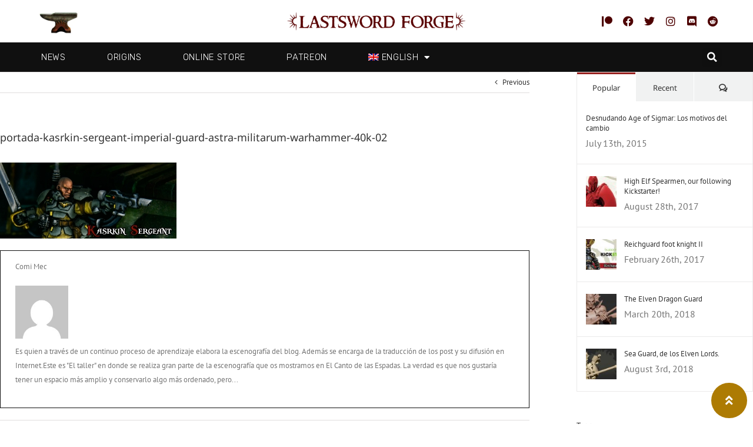

--- FILE ---
content_type: text/html; charset=UTF-8
request_url: https://blog.lastsword.com/imperial-guard-kasrkin-sergeant-warhammer-40000/portada-kasrkin-sergeant-imperial-guard-astra-militarum-warhammer-40k-02-2/
body_size: 35171
content:
<!DOCTYPE html>
<html lang="en-US" prefix="og: http://ogp.me/ns# fb: http://ogp.me/ns/fb#">
<head>
	<meta charset="UTF-8">
	<meta name="viewport" content="width=device-width, initial-scale=1.0, viewport-fit=cover" />		<meta name='robots' content='index, follow, max-image-preview:large, max-snippet:-1, max-video-preview:-1' />
<link rel="alternate" hreflang="en-us" href="https://blog.lastsword.com/imperial-guard-kasrkin-sergeant-warhammer-40000/portada-kasrkin-sergeant-imperial-guard-astra-militarum-warhammer-40k-02-2/" />
<link rel="alternate" hreflang="es-es" href="https://blog.lastsword.com/es/guardia-imperial-sargento-kasrkin-astra-militarum-warhammer-40000/portada-kasrkin-sergeant-imperial-guard-astra-militarum-warhammer-40k-02/" />
<link rel="alternate" hreflang="x-default" href="https://blog.lastsword.com/imperial-guard-kasrkin-sergeant-warhammer-40000/portada-kasrkin-sergeant-imperial-guard-astra-militarum-warhammer-40k-02-2/" />

	<!-- This site is optimized with the Yoast SEO plugin v22.0 - https://yoast.com/wordpress/plugins/seo/ -->
	<title>Guardia Imperial: Sargento Kasrkin | Last Sword Miniatures Blog</title>
	<meta name="description" content="Sargento Kasrkin de la Guardia Imperial Astra Militarum para Warhammer 40.000 pintada por giye." />
	<link rel="canonical" href="https://blog.lastsword.com/imperial-guard-kasrkin-sergeant-warhammer-40000/portada-kasrkin-sergeant-imperial-guard-astra-militarum-warhammer-40k-02-2/" />
	<meta property="og:locale" content="en_US" />
	<meta property="og:type" content="article" />
	<meta property="og:title" content="Guardia Imperial: Sargento Kasrkin | Last Sword Miniatures Blog" />
	<meta property="og:description" content="Sargento Kasrkin de la Guardia Imperial Astra Militarum para Warhammer 40.000 pintada por giye." />
	<meta property="og:url" content="https://blog.lastsword.com/imperial-guard-kasrkin-sergeant-warhammer-40000/portada-kasrkin-sergeant-imperial-guard-astra-militarum-warhammer-40k-02-2/" />
	<meta property="og:site_name" content="Last Sword Miniatures Blog" />
	<meta property="article:modified_time" content="2016-11-10T18:06:09+00:00" />
	<meta property="og:image" content="https://blog.lastsword.com/imperial-guard-kasrkin-sergeant-warhammer-40000/portada-kasrkin-sergeant-imperial-guard-astra-militarum-warhammer-40k-02-2" />
	<meta property="og:image:width" content="1200" />
	<meta property="og:image:height" content="514" />
	<meta property="og:image:type" content="image/jpeg" />
	<meta name="twitter:card" content="summary_large_image" />
	<script type="application/ld+json" class="yoast-schema-graph">{"@context":"https://schema.org","@graph":[{"@type":"WebPage","@id":"https://blog.lastsword.com/imperial-guard-kasrkin-sergeant-warhammer-40000/portada-kasrkin-sergeant-imperial-guard-astra-militarum-warhammer-40k-02-2/","url":"https://blog.lastsword.com/imperial-guard-kasrkin-sergeant-warhammer-40000/portada-kasrkin-sergeant-imperial-guard-astra-militarum-warhammer-40k-02-2/","name":"Guardia Imperial: Sargento Kasrkin | Last Sword Miniatures Blog","isPartOf":{"@id":"https://blog.lastsword.com/#website"},"primaryImageOfPage":{"@id":"https://blog.lastsword.com/imperial-guard-kasrkin-sergeant-warhammer-40000/portada-kasrkin-sergeant-imperial-guard-astra-militarum-warhammer-40k-02-2/#primaryimage"},"image":{"@id":"https://blog.lastsword.com/imperial-guard-kasrkin-sergeant-warhammer-40000/portada-kasrkin-sergeant-imperial-guard-astra-militarum-warhammer-40k-02-2/#primaryimage"},"thumbnailUrl":"https://blog.lastsword.com/wp-content/uploads/2016/12/Portada-Kasrkin-Sergeant-Imperial-Guard-Astra-Militarum-Warhammer-40k-02.jpg","datePublished":"2016-09-21T21:47:12+00:00","dateModified":"2016-11-10T18:06:09+00:00","description":"Sargento Kasrkin de la Guardia Imperial Astra Militarum para Warhammer 40.000 pintada por giye.","breadcrumb":{"@id":"https://blog.lastsword.com/imperial-guard-kasrkin-sergeant-warhammer-40000/portada-kasrkin-sergeant-imperial-guard-astra-militarum-warhammer-40k-02-2/#breadcrumb"},"inLanguage":"en-US","potentialAction":[{"@type":"ReadAction","target":["https://blog.lastsword.com/imperial-guard-kasrkin-sergeant-warhammer-40000/portada-kasrkin-sergeant-imperial-guard-astra-militarum-warhammer-40k-02-2/"]}]},{"@type":"ImageObject","inLanguage":"en-US","@id":"https://blog.lastsword.com/imperial-guard-kasrkin-sergeant-warhammer-40000/portada-kasrkin-sergeant-imperial-guard-astra-militarum-warhammer-40k-02-2/#primaryimage","url":"https://blog.lastsword.com/wp-content/uploads/2016/12/Portada-Kasrkin-Sergeant-Imperial-Guard-Astra-Militarum-Warhammer-40k-02.jpg","contentUrl":"https://blog.lastsword.com/wp-content/uploads/2016/12/Portada-Kasrkin-Sergeant-Imperial-Guard-Astra-Militarum-Warhammer-40k-02.jpg","width":1200,"height":514,"caption":"portada-kasrkin-sergeant-imperial-guard-astra-militarum-warhammer-40k-02"},{"@type":"BreadcrumbList","@id":"https://blog.lastsword.com/imperial-guard-kasrkin-sergeant-warhammer-40000/portada-kasrkin-sergeant-imperial-guard-astra-militarum-warhammer-40k-02-2/#breadcrumb","itemListElement":[{"@type":"ListItem","position":1,"name":"Home","item":"https://blog.lastsword.com/"},{"@type":"ListItem","position":2,"name":"Imperial Guard: Kasrkin Sergeant","item":"https://blog.lastsword.com/imperial-guard-kasrkin-sergeant-warhammer-40000/"},{"@type":"ListItem","position":3,"name":"portada-kasrkin-sergeant-imperial-guard-astra-militarum-warhammer-40k-02"}]},{"@type":"WebSite","@id":"https://blog.lastsword.com/#website","url":"https://blog.lastsword.com/","name":"Last Sword Miniatures Blog","description":"Miniaturas y Wargames","publisher":{"@id":"https://blog.lastsword.com/#organization"},"potentialAction":[{"@type":"SearchAction","target":{"@type":"EntryPoint","urlTemplate":"https://blog.lastsword.com/?s={search_term_string}"},"query-input":"required name=search_term_string"}],"inLanguage":"en-US"},{"@type":"Organization","@id":"https://blog.lastsword.com/#organization","name":"Last Sword Miniatures Blog","url":"https://blog.lastsword.com/","logo":{"@type":"ImageObject","inLanguage":"en-US","@id":"https://blog.lastsword.com/#/schema/logo/image/","url":"https://blog.lastsword.com/wp-content/uploads/2023/01/logo-blanco.svg","contentUrl":"https://blog.lastsword.com/wp-content/uploads/2023/01/logo-blanco.svg","width":490,"height":255,"caption":"Last Sword Miniatures Blog"},"image":{"@id":"https://blog.lastsword.com/#/schema/logo/image/"}}]}</script>
	<!-- / Yoast SEO plugin. -->


<link rel='dns-prefetch' href='//maxcdn.bootstrapcdn.com' />
<link rel="alternate" type="application/rss+xml" title="Last Sword Miniatures Blog &raquo; Feed" href="https://blog.lastsword.com/feed/" />
<link rel="alternate" type="application/rss+xml" title="Last Sword Miniatures Blog &raquo; Comments Feed" href="https://blog.lastsword.com/comments/feed/" />
					<link rel="shortcut icon" href="https://blog.lastsword.com/wp-content/uploads/2016/11/lastswordfavicon-1.jpg" type="image/x-icon" />
		
					<!-- Apple Touch Icon -->
			<link rel="apple-touch-icon" sizes="180x180" href="https://blog.lastsword.com/wp-content/uploads/2016/11/lastswordfavicon-1.jpg">
		
					<!-- Android Icon -->
			<link rel="icon" sizes="192x192" href="https://blog.lastsword.com/wp-content/uploads/2016/11/lastswordfavicon-1.jpg">
		
					<!-- MS Edge Icon -->
			<meta name="msapplication-TileImage" content="https://blog.lastsword.com/wp-content/uploads/2016/11/lastswordfavicon-1.jpg">
				<link rel="alternate" type="application/rss+xml" title="Last Sword Miniatures Blog &raquo; portada-kasrkin-sergeant-imperial-guard-astra-militarum-warhammer-40k-02 Comments Feed" href="https://blog.lastsword.com/imperial-guard-kasrkin-sergeant-warhammer-40000/portada-kasrkin-sergeant-imperial-guard-astra-militarum-warhammer-40k-02-2/feed/" />

		<meta property="og:title" content="portada-kasrkin-sergeant-imperial-guard-astra-militarum-warhammer-40k-02"/>
		<meta property="og:type" content="article"/>
		<meta property="og:url" content="https://blog.lastsword.com/imperial-guard-kasrkin-sergeant-warhammer-40000/portada-kasrkin-sergeant-imperial-guard-astra-militarum-warhammer-40k-02-2/"/>
		<meta property="og:site_name" content="Last Sword Miniatures Blog"/>
		<meta property="og:description" content=""/>

									<meta property="og:image" content="https://blog.lastsword.com/wp-content/uploads/2014/08/last-sword-logo.png"/>
							<script type="text/javascript">
/* <![CDATA[ */
window._wpemojiSettings = {"baseUrl":"https:\/\/s.w.org\/images\/core\/emoji\/15.0.3\/72x72\/","ext":".png","svgUrl":"https:\/\/s.w.org\/images\/core\/emoji\/15.0.3\/svg\/","svgExt":".svg","source":{"concatemoji":"https:\/\/blog.lastsword.com\/wp-includes\/js\/wp-emoji-release.min.js?ver=6.5.7"}};
/*! This file is auto-generated */
!function(i,n){var o,s,e;function c(e){try{var t={supportTests:e,timestamp:(new Date).valueOf()};sessionStorage.setItem(o,JSON.stringify(t))}catch(e){}}function p(e,t,n){e.clearRect(0,0,e.canvas.width,e.canvas.height),e.fillText(t,0,0);var t=new Uint32Array(e.getImageData(0,0,e.canvas.width,e.canvas.height).data),r=(e.clearRect(0,0,e.canvas.width,e.canvas.height),e.fillText(n,0,0),new Uint32Array(e.getImageData(0,0,e.canvas.width,e.canvas.height).data));return t.every(function(e,t){return e===r[t]})}function u(e,t,n){switch(t){case"flag":return n(e,"\ud83c\udff3\ufe0f\u200d\u26a7\ufe0f","\ud83c\udff3\ufe0f\u200b\u26a7\ufe0f")?!1:!n(e,"\ud83c\uddfa\ud83c\uddf3","\ud83c\uddfa\u200b\ud83c\uddf3")&&!n(e,"\ud83c\udff4\udb40\udc67\udb40\udc62\udb40\udc65\udb40\udc6e\udb40\udc67\udb40\udc7f","\ud83c\udff4\u200b\udb40\udc67\u200b\udb40\udc62\u200b\udb40\udc65\u200b\udb40\udc6e\u200b\udb40\udc67\u200b\udb40\udc7f");case"emoji":return!n(e,"\ud83d\udc26\u200d\u2b1b","\ud83d\udc26\u200b\u2b1b")}return!1}function f(e,t,n){var r="undefined"!=typeof WorkerGlobalScope&&self instanceof WorkerGlobalScope?new OffscreenCanvas(300,150):i.createElement("canvas"),a=r.getContext("2d",{willReadFrequently:!0}),o=(a.textBaseline="top",a.font="600 32px Arial",{});return e.forEach(function(e){o[e]=t(a,e,n)}),o}function t(e){var t=i.createElement("script");t.src=e,t.defer=!0,i.head.appendChild(t)}"undefined"!=typeof Promise&&(o="wpEmojiSettingsSupports",s=["flag","emoji"],n.supports={everything:!0,everythingExceptFlag:!0},e=new Promise(function(e){i.addEventListener("DOMContentLoaded",e,{once:!0})}),new Promise(function(t){var n=function(){try{var e=JSON.parse(sessionStorage.getItem(o));if("object"==typeof e&&"number"==typeof e.timestamp&&(new Date).valueOf()<e.timestamp+604800&&"object"==typeof e.supportTests)return e.supportTests}catch(e){}return null}();if(!n){if("undefined"!=typeof Worker&&"undefined"!=typeof OffscreenCanvas&&"undefined"!=typeof URL&&URL.createObjectURL&&"undefined"!=typeof Blob)try{var e="postMessage("+f.toString()+"("+[JSON.stringify(s),u.toString(),p.toString()].join(",")+"));",r=new Blob([e],{type:"text/javascript"}),a=new Worker(URL.createObjectURL(r),{name:"wpTestEmojiSupports"});return void(a.onmessage=function(e){c(n=e.data),a.terminate(),t(n)})}catch(e){}c(n=f(s,u,p))}t(n)}).then(function(e){for(var t in e)n.supports[t]=e[t],n.supports.everything=n.supports.everything&&n.supports[t],"flag"!==t&&(n.supports.everythingExceptFlag=n.supports.everythingExceptFlag&&n.supports[t]);n.supports.everythingExceptFlag=n.supports.everythingExceptFlag&&!n.supports.flag,n.DOMReady=!1,n.readyCallback=function(){n.DOMReady=!0}}).then(function(){return e}).then(function(){var e;n.supports.everything||(n.readyCallback(),(e=n.source||{}).concatemoji?t(e.concatemoji):e.wpemoji&&e.twemoji&&(t(e.twemoji),t(e.wpemoji)))}))}((window,document),window._wpemojiSettings);
/* ]]> */
</script>
<style id='wp-emoji-styles-inline-css' type='text/css'>

	img.wp-smiley, img.emoji {
		display: inline !important;
		border: none !important;
		box-shadow: none !important;
		height: 1em !important;
		width: 1em !important;
		margin: 0 0.07em !important;
		vertical-align: -0.1em !important;
		background: none !important;
		padding: 0 !important;
	}
</style>
<style id='classic-theme-styles-inline-css' type='text/css'>
/*! This file is auto-generated */
.wp-block-button__link{color:#fff;background-color:#32373c;border-radius:9999px;box-shadow:none;text-decoration:none;padding:calc(.667em + 2px) calc(1.333em + 2px);font-size:1.125em}.wp-block-file__button{background:#32373c;color:#fff;text-decoration:none}
</style>
<style id='global-styles-inline-css' type='text/css'>
body{--wp--preset--color--black: #000000;--wp--preset--color--cyan-bluish-gray: #abb8c3;--wp--preset--color--white: #ffffff;--wp--preset--color--pale-pink: #f78da7;--wp--preset--color--vivid-red: #cf2e2e;--wp--preset--color--luminous-vivid-orange: #ff6900;--wp--preset--color--luminous-vivid-amber: #fcb900;--wp--preset--color--light-green-cyan: #7bdcb5;--wp--preset--color--vivid-green-cyan: #00d084;--wp--preset--color--pale-cyan-blue: #8ed1fc;--wp--preset--color--vivid-cyan-blue: #0693e3;--wp--preset--color--vivid-purple: #9b51e0;--wp--preset--gradient--vivid-cyan-blue-to-vivid-purple: linear-gradient(135deg,rgba(6,147,227,1) 0%,rgb(155,81,224) 100%);--wp--preset--gradient--light-green-cyan-to-vivid-green-cyan: linear-gradient(135deg,rgb(122,220,180) 0%,rgb(0,208,130) 100%);--wp--preset--gradient--luminous-vivid-amber-to-luminous-vivid-orange: linear-gradient(135deg,rgba(252,185,0,1) 0%,rgba(255,105,0,1) 100%);--wp--preset--gradient--luminous-vivid-orange-to-vivid-red: linear-gradient(135deg,rgba(255,105,0,1) 0%,rgb(207,46,46) 100%);--wp--preset--gradient--very-light-gray-to-cyan-bluish-gray: linear-gradient(135deg,rgb(238,238,238) 0%,rgb(169,184,195) 100%);--wp--preset--gradient--cool-to-warm-spectrum: linear-gradient(135deg,rgb(74,234,220) 0%,rgb(151,120,209) 20%,rgb(207,42,186) 40%,rgb(238,44,130) 60%,rgb(251,105,98) 80%,rgb(254,248,76) 100%);--wp--preset--gradient--blush-light-purple: linear-gradient(135deg,rgb(255,206,236) 0%,rgb(152,150,240) 100%);--wp--preset--gradient--blush-bordeaux: linear-gradient(135deg,rgb(254,205,165) 0%,rgb(254,45,45) 50%,rgb(107,0,62) 100%);--wp--preset--gradient--luminous-dusk: linear-gradient(135deg,rgb(255,203,112) 0%,rgb(199,81,192) 50%,rgb(65,88,208) 100%);--wp--preset--gradient--pale-ocean: linear-gradient(135deg,rgb(255,245,203) 0%,rgb(182,227,212) 50%,rgb(51,167,181) 100%);--wp--preset--gradient--electric-grass: linear-gradient(135deg,rgb(202,248,128) 0%,rgb(113,206,126) 100%);--wp--preset--gradient--midnight: linear-gradient(135deg,rgb(2,3,129) 0%,rgb(40,116,252) 100%);--wp--preset--font-size--small: 9.75px;--wp--preset--font-size--medium: 20px;--wp--preset--font-size--large: 19.5px;--wp--preset--font-size--x-large: 42px;--wp--preset--font-size--normal: 13px;--wp--preset--font-size--xlarge: 26px;--wp--preset--font-size--huge: 39px;--wp--preset--spacing--20: 0.44rem;--wp--preset--spacing--30: 0.67rem;--wp--preset--spacing--40: 1rem;--wp--preset--spacing--50: 1.5rem;--wp--preset--spacing--60: 2.25rem;--wp--preset--spacing--70: 3.38rem;--wp--preset--spacing--80: 5.06rem;--wp--preset--shadow--natural: 6px 6px 9px rgba(0, 0, 0, 0.2);--wp--preset--shadow--deep: 12px 12px 50px rgba(0, 0, 0, 0.4);--wp--preset--shadow--sharp: 6px 6px 0px rgba(0, 0, 0, 0.2);--wp--preset--shadow--outlined: 6px 6px 0px -3px rgba(255, 255, 255, 1), 6px 6px rgba(0, 0, 0, 1);--wp--preset--shadow--crisp: 6px 6px 0px rgba(0, 0, 0, 1);}:where(.is-layout-flex){gap: 0.5em;}:where(.is-layout-grid){gap: 0.5em;}body .is-layout-flex{display: flex;}body .is-layout-flex{flex-wrap: wrap;align-items: center;}body .is-layout-flex > *{margin: 0;}body .is-layout-grid{display: grid;}body .is-layout-grid > *{margin: 0;}:where(.wp-block-columns.is-layout-flex){gap: 2em;}:where(.wp-block-columns.is-layout-grid){gap: 2em;}:where(.wp-block-post-template.is-layout-flex){gap: 1.25em;}:where(.wp-block-post-template.is-layout-grid){gap: 1.25em;}.has-black-color{color: var(--wp--preset--color--black) !important;}.has-cyan-bluish-gray-color{color: var(--wp--preset--color--cyan-bluish-gray) !important;}.has-white-color{color: var(--wp--preset--color--white) !important;}.has-pale-pink-color{color: var(--wp--preset--color--pale-pink) !important;}.has-vivid-red-color{color: var(--wp--preset--color--vivid-red) !important;}.has-luminous-vivid-orange-color{color: var(--wp--preset--color--luminous-vivid-orange) !important;}.has-luminous-vivid-amber-color{color: var(--wp--preset--color--luminous-vivid-amber) !important;}.has-light-green-cyan-color{color: var(--wp--preset--color--light-green-cyan) !important;}.has-vivid-green-cyan-color{color: var(--wp--preset--color--vivid-green-cyan) !important;}.has-pale-cyan-blue-color{color: var(--wp--preset--color--pale-cyan-blue) !important;}.has-vivid-cyan-blue-color{color: var(--wp--preset--color--vivid-cyan-blue) !important;}.has-vivid-purple-color{color: var(--wp--preset--color--vivid-purple) !important;}.has-black-background-color{background-color: var(--wp--preset--color--black) !important;}.has-cyan-bluish-gray-background-color{background-color: var(--wp--preset--color--cyan-bluish-gray) !important;}.has-white-background-color{background-color: var(--wp--preset--color--white) !important;}.has-pale-pink-background-color{background-color: var(--wp--preset--color--pale-pink) !important;}.has-vivid-red-background-color{background-color: var(--wp--preset--color--vivid-red) !important;}.has-luminous-vivid-orange-background-color{background-color: var(--wp--preset--color--luminous-vivid-orange) !important;}.has-luminous-vivid-amber-background-color{background-color: var(--wp--preset--color--luminous-vivid-amber) !important;}.has-light-green-cyan-background-color{background-color: var(--wp--preset--color--light-green-cyan) !important;}.has-vivid-green-cyan-background-color{background-color: var(--wp--preset--color--vivid-green-cyan) !important;}.has-pale-cyan-blue-background-color{background-color: var(--wp--preset--color--pale-cyan-blue) !important;}.has-vivid-cyan-blue-background-color{background-color: var(--wp--preset--color--vivid-cyan-blue) !important;}.has-vivid-purple-background-color{background-color: var(--wp--preset--color--vivid-purple) !important;}.has-black-border-color{border-color: var(--wp--preset--color--black) !important;}.has-cyan-bluish-gray-border-color{border-color: var(--wp--preset--color--cyan-bluish-gray) !important;}.has-white-border-color{border-color: var(--wp--preset--color--white) !important;}.has-pale-pink-border-color{border-color: var(--wp--preset--color--pale-pink) !important;}.has-vivid-red-border-color{border-color: var(--wp--preset--color--vivid-red) !important;}.has-luminous-vivid-orange-border-color{border-color: var(--wp--preset--color--luminous-vivid-orange) !important;}.has-luminous-vivid-amber-border-color{border-color: var(--wp--preset--color--luminous-vivid-amber) !important;}.has-light-green-cyan-border-color{border-color: var(--wp--preset--color--light-green-cyan) !important;}.has-vivid-green-cyan-border-color{border-color: var(--wp--preset--color--vivid-green-cyan) !important;}.has-pale-cyan-blue-border-color{border-color: var(--wp--preset--color--pale-cyan-blue) !important;}.has-vivid-cyan-blue-border-color{border-color: var(--wp--preset--color--vivid-cyan-blue) !important;}.has-vivid-purple-border-color{border-color: var(--wp--preset--color--vivid-purple) !important;}.has-vivid-cyan-blue-to-vivid-purple-gradient-background{background: var(--wp--preset--gradient--vivid-cyan-blue-to-vivid-purple) !important;}.has-light-green-cyan-to-vivid-green-cyan-gradient-background{background: var(--wp--preset--gradient--light-green-cyan-to-vivid-green-cyan) !important;}.has-luminous-vivid-amber-to-luminous-vivid-orange-gradient-background{background: var(--wp--preset--gradient--luminous-vivid-amber-to-luminous-vivid-orange) !important;}.has-luminous-vivid-orange-to-vivid-red-gradient-background{background: var(--wp--preset--gradient--luminous-vivid-orange-to-vivid-red) !important;}.has-very-light-gray-to-cyan-bluish-gray-gradient-background{background: var(--wp--preset--gradient--very-light-gray-to-cyan-bluish-gray) !important;}.has-cool-to-warm-spectrum-gradient-background{background: var(--wp--preset--gradient--cool-to-warm-spectrum) !important;}.has-blush-light-purple-gradient-background{background: var(--wp--preset--gradient--blush-light-purple) !important;}.has-blush-bordeaux-gradient-background{background: var(--wp--preset--gradient--blush-bordeaux) !important;}.has-luminous-dusk-gradient-background{background: var(--wp--preset--gradient--luminous-dusk) !important;}.has-pale-ocean-gradient-background{background: var(--wp--preset--gradient--pale-ocean) !important;}.has-electric-grass-gradient-background{background: var(--wp--preset--gradient--electric-grass) !important;}.has-midnight-gradient-background{background: var(--wp--preset--gradient--midnight) !important;}.has-small-font-size{font-size: var(--wp--preset--font-size--small) !important;}.has-medium-font-size{font-size: var(--wp--preset--font-size--medium) !important;}.has-large-font-size{font-size: var(--wp--preset--font-size--large) !important;}.has-x-large-font-size{font-size: var(--wp--preset--font-size--x-large) !important;}
.wp-block-navigation a:where(:not(.wp-element-button)){color: inherit;}
:where(.wp-block-post-template.is-layout-flex){gap: 1.25em;}:where(.wp-block-post-template.is-layout-grid){gap: 1.25em;}
:where(.wp-block-columns.is-layout-flex){gap: 2em;}:where(.wp-block-columns.is-layout-grid){gap: 2em;}
.wp-block-pullquote{font-size: 1.5em;line-height: 1.6;}
</style>
<link rel='stylesheet' id='contact-form-7-css' href='https://blog.lastsword.com/wp-content/plugins/contact-form-7/includes/css/styles.css?ver=5.9.3' type='text/css' media='all' />
<link rel='stylesheet' id='fontawesome-css' href='https://maxcdn.bootstrapcdn.com/font-awesome/4.6.3/css/font-awesome.min.css?ver=4.4.0' type='text/css' media='all' />
<link rel='stylesheet' id='buttons-css' href='https://blog.lastsword.com/wp-includes/css/buttons.min.css?ver=6.5.7' type='text/css' media='all' />
<link rel='stylesheet' id='dashicons-css' href='https://blog.lastsword.com/wp-includes/css/dashicons.min.css?ver=6.5.7' type='text/css' media='all' />
<link rel='stylesheet' id='mediaelement-css' href='https://blog.lastsword.com/wp-includes/js/mediaelement/mediaelementplayer-legacy.min.css?ver=4.2.17' type='text/css' media='all' />
<link rel='stylesheet' id='wp-mediaelement-css' href='https://blog.lastsword.com/wp-includes/js/mediaelement/wp-mediaelement.min.css?ver=6.5.7' type='text/css' media='all' />
<link rel='stylesheet' id='media-views-css' href='https://blog.lastsword.com/wp-includes/css/media-views.min.css?ver=6.5.7' type='text/css' media='all' />
<link rel='stylesheet' id='imgareaselect-css' href='https://blog.lastsword.com/wp-includes/js/imgareaselect/imgareaselect.css?ver=0.9.8' type='text/css' media='all' />
<link rel='stylesheet' id='wp-user-profile-avatar-frontend-css' href='https://blog.lastsword.com/wp-content/plugins/wp-user-profile-avatar/assets/css/frontend.min.css?ver=6.5.7' type='text/css' media='all' />
<link rel='stylesheet' id='wpml-legacy-horizontal-list-0-css' href='//blog.lastsword.com/wp-content/plugins/sitepress-multilingual-cms/templates/language-switchers/legacy-list-horizontal/style.min.css?ver=1' type='text/css' media='all' />
<style id='wpml-legacy-horizontal-list-0-inline-css' type='text/css'>
.wpml-ls-statics-footer{background-color:#ffffff;}.wpml-ls-statics-footer, .wpml-ls-statics-footer .wpml-ls-sub-menu, .wpml-ls-statics-footer a {border-color:#cdcdcd;}.wpml-ls-statics-footer a {color:#444444;background-color:#ffffff;}.wpml-ls-statics-footer a:hover,.wpml-ls-statics-footer a:focus {color:#000000;background-color:#eeeeee;}.wpml-ls-statics-footer .wpml-ls-current-language>a {color:#444444;background-color:#ffffff;}.wpml-ls-statics-footer .wpml-ls-current-language:hover>a, .wpml-ls-statics-footer .wpml-ls-current-language>a:focus {color:#000000;background-color:#eeeeee;}
</style>
<link rel='stylesheet' id='wpml-legacy-vertical-list-0-css' href='//blog.lastsword.com/wp-content/plugins/sitepress-multilingual-cms/templates/language-switchers/legacy-list-vertical/style.min.css?ver=1' type='text/css' media='all' />
<style id='wpml-legacy-vertical-list-0-inline-css' type='text/css'>
.wpml-ls-statics-shortcode_actions, .wpml-ls-statics-shortcode_actions .wpml-ls-sub-menu, .wpml-ls-statics-shortcode_actions a {border-color:#cdcdcd;}.wpml-ls-statics-shortcode_actions a {color:#444444;background-color:#ffffff;}.wpml-ls-statics-shortcode_actions a:hover,.wpml-ls-statics-shortcode_actions a:focus {color:#000000;background-color:#eeeeee;}.wpml-ls-statics-shortcode_actions .wpml-ls-current-language>a {color:#444444;background-color:#ffffff;}.wpml-ls-statics-shortcode_actions .wpml-ls-current-language:hover>a, .wpml-ls-statics-shortcode_actions .wpml-ls-current-language>a:focus {color:#000000;background-color:#eeeeee;}
</style>
<link rel='stylesheet' id='wpml-legacy-post-translations-0-css' href='//blog.lastsword.com/wp-content/plugins/sitepress-multilingual-cms/templates/language-switchers/legacy-post-translations/style.min.css?ver=1' type='text/css' media='all' />
<link rel='stylesheet' id='wpml-menu-item-0-css' href='//blog.lastsword.com/wp-content/plugins/sitepress-multilingual-cms/templates/language-switchers/menu-item/style.min.css?ver=1' type='text/css' media='all' />
<style id='dominant-color-styles-inline-css' type='text/css'>
img[data-dominant-color]:not(.has-transparency) { background-color: var(--dominant-color); }
</style>
<link rel='stylesheet' id='cms-navigation-style-base-css' href='https://blog.lastsword.com/wp-content/plugins/wpml-cms-nav/res/css/cms-navigation-base.css?ver=1.5.5' type='text/css' media='screen' />
<link rel='stylesheet' id='cms-navigation-style-css' href='https://blog.lastsword.com/wp-content/plugins/wpml-cms-nav/res/css/cms-navigation.css?ver=1.5.5' type='text/css' media='screen' />
<link rel='stylesheet' id='elementor-icons-css' href='https://blog.lastsword.com/wp-content/plugins/elementor/assets/lib/eicons/css/elementor-icons.min.css?ver=5.29.0' type='text/css' media='all' />
<link rel='stylesheet' id='elementor-frontend-css' href='https://blog.lastsword.com/wp-content/plugins/elementor/assets/css/frontend-lite.min.css?ver=3.21.1' type='text/css' media='all' />
<link rel='stylesheet' id='swiper-css' href='https://blog.lastsword.com/wp-content/plugins/elementor/assets/lib/swiper/v8/css/swiper.min.css?ver=8.4.5' type='text/css' media='all' />
<link rel='stylesheet' id='elementor-post-54911-css' href='https://blog.lastsword.com/wp-content/uploads/elementor/css/post-54911.css?ver=1713555488' type='text/css' media='all' />
<link rel='stylesheet' id='elementor-pro-css' href='https://blog.lastsword.com/wp-content/plugins/elementor-pro/assets/css/frontend-lite.min.css?ver=3.19.2' type='text/css' media='all' />
<link rel='stylesheet' id='elementor-global-css' href='https://blog.lastsword.com/wp-content/uploads/elementor/css/global.css?ver=1713555488' type='text/css' media='all' />
<link rel='stylesheet' id='elementor-post-55014-css' href='https://blog.lastsword.com/wp-content/uploads/elementor/css/post-55014.css?ver=1713555488' type='text/css' media='all' />
<link rel='stylesheet' id='elementor-post-56608-css' href='https://blog.lastsword.com/wp-content/uploads/elementor/css/post-56608.css?ver=1713555488' type='text/css' media='all' />
<link rel='stylesheet' id='ubermenu-css' href='https://blog.lastsword.com/wp-content/plugins/ubermenu/pro/assets/css/ubermenu.min.css?ver=3.7.8' type='text/css' media='all' />
<link rel='stylesheet' id='ubermenu-grey-white-css' href='https://blog.lastsword.com/wp-content/plugins/ubermenu/assets/css/skins/blackwhite.css?ver=6.5.7' type='text/css' media='all' />
<link rel='stylesheet' id='ubermenu-font-awesome-all-css' href='https://blog.lastsword.com/wp-content/plugins/ubermenu/assets/fontawesome/css/all.min.css?ver=6.5.7' type='text/css' media='all' />
<link rel='stylesheet' id='fusion-dynamic-css-css' href='https://blog.lastsword.com/wp-content/uploads/fusion-styles/cc3e253a8fb9e75a870e9dcc095e36a4.min.css?ver=3.8.1' type='text/css' media='all' />
<link rel='stylesheet' id='avada-instagram-md-css' href='https://blog.lastsword.com/wp-content/themes/Avada/assets/css/media/instagram-md.min.css?ver=7.8.1' type='text/css' media='only screen and (max-width: 1024px)' />
<link rel='stylesheet' id='avada-instagram-sm-css' href='https://blog.lastsword.com/wp-content/themes/Avada/assets/css/media/instagram-sm.min.css?ver=7.8.1' type='text/css' media='only screen and (max-width: 640px)' />
<link rel='stylesheet' id='avada-max-1c-css' href='https://blog.lastsword.com/wp-content/themes/Avada/assets/css/media/max-1c.min.css?ver=7.8.1' type='text/css' media='only screen and (max-width: 640px)' />
<link rel='stylesheet' id='avada-max-2c-css' href='https://blog.lastsword.com/wp-content/themes/Avada/assets/css/media/max-2c.min.css?ver=7.8.1' type='text/css' media='only screen and (max-width: 712px)' />
<link rel='stylesheet' id='avada-min-2c-max-3c-css' href='https://blog.lastsword.com/wp-content/themes/Avada/assets/css/media/min-2c-max-3c.min.css?ver=7.8.1' type='text/css' media='only screen and (min-width: 712px) and (max-width: 784px)' />
<link rel='stylesheet' id='avada-min-3c-max-4c-css' href='https://blog.lastsword.com/wp-content/themes/Avada/assets/css/media/min-3c-max-4c.min.css?ver=7.8.1' type='text/css' media='only screen and (min-width: 784px) and (max-width: 856px)' />
<link rel='stylesheet' id='avada-min-4c-max-5c-css' href='https://blog.lastsword.com/wp-content/themes/Avada/assets/css/media/min-4c-max-5c.min.css?ver=7.8.1' type='text/css' media='only screen and (min-width: 856px) and (max-width: 928px)' />
<link rel='stylesheet' id='avada-min-5c-max-6c-css' href='https://blog.lastsword.com/wp-content/themes/Avada/assets/css/media/min-5c-max-6c.min.css?ver=7.8.1' type='text/css' media='only screen and (min-width: 928px) and (max-width: 1000px)' />
<link rel='stylesheet' id='avada-min-shbp-css' href='https://blog.lastsword.com/wp-content/themes/Avada/assets/css/media/min-shbp.min.css?ver=7.8.1' type='text/css' media='only screen and (min-width: 801px)' />
<link rel='stylesheet' id='avada-min-shbp-header-legacy-css' href='https://blog.lastsword.com/wp-content/themes/Avada/assets/css/media/min-shbp-header-legacy.min.css?ver=7.8.1' type='text/css' media='only screen and (min-width: 801px)' />
<link rel='stylesheet' id='avada-max-shbp-css' href='https://blog.lastsword.com/wp-content/themes/Avada/assets/css/media/max-shbp.min.css?ver=7.8.1' type='text/css' media='only screen and (max-width: 800px)' />
<link rel='stylesheet' id='avada-max-shbp-header-legacy-css' href='https://blog.lastsword.com/wp-content/themes/Avada/assets/css/media/max-shbp-header-legacy.min.css?ver=7.8.1' type='text/css' media='only screen and (max-width: 800px)' />
<link rel='stylesheet' id='avada-max-sh-shbp-css' href='https://blog.lastsword.com/wp-content/themes/Avada/assets/css/media/max-sh-shbp.min.css?ver=7.8.1' type='text/css' media='only screen and (max-width: 800px)' />
<link rel='stylesheet' id='avada-max-sh-shbp-header-legacy-css' href='https://blog.lastsword.com/wp-content/themes/Avada/assets/css/media/max-sh-shbp-header-legacy.min.css?ver=7.8.1' type='text/css' media='only screen and (max-width: 800px)' />
<link rel='stylesheet' id='avada-min-768-max-1024-p-css' href='https://blog.lastsword.com/wp-content/themes/Avada/assets/css/media/min-768-max-1024-p.min.css?ver=7.8.1' type='text/css' media='only screen and (min-device-width: 768px) and (max-device-width: 1024px) and (orientation: portrait)' />
<link rel='stylesheet' id='avada-min-768-max-1024-p-header-legacy-css' href='https://blog.lastsword.com/wp-content/themes/Avada/assets/css/media/min-768-max-1024-p-header-legacy.min.css?ver=7.8.1' type='text/css' media='only screen and (min-device-width: 768px) and (max-device-width: 1024px) and (orientation: portrait)' />
<link rel='stylesheet' id='avada-min-768-max-1024-l-css' href='https://blog.lastsword.com/wp-content/themes/Avada/assets/css/media/min-768-max-1024-l.min.css?ver=7.8.1' type='text/css' media='only screen and (min-device-width: 768px) and (max-device-width: 1024px) and (orientation: landscape)' />
<link rel='stylesheet' id='avada-min-768-max-1024-l-header-legacy-css' href='https://blog.lastsword.com/wp-content/themes/Avada/assets/css/media/min-768-max-1024-l-header-legacy.min.css?ver=7.8.1' type='text/css' media='only screen and (min-device-width: 768px) and (max-device-width: 1024px) and (orientation: landscape)' />
<link rel='stylesheet' id='avada-max-sh-cbp-css' href='https://blog.lastsword.com/wp-content/themes/Avada/assets/css/media/max-sh-cbp.min.css?ver=7.8.1' type='text/css' media='only screen and (max-width: 800px)' />
<link rel='stylesheet' id='avada-max-sh-sbp-css' href='https://blog.lastsword.com/wp-content/themes/Avada/assets/css/media/max-sh-sbp.min.css?ver=7.8.1' type='text/css' media='only screen and (max-width: 800px)' />
<link rel='stylesheet' id='avada-max-sh-640-css' href='https://blog.lastsword.com/wp-content/themes/Avada/assets/css/media/max-sh-640.min.css?ver=7.8.1' type='text/css' media='only screen and (max-width: 640px)' />
<link rel='stylesheet' id='avada-max-shbp-18-css' href='https://blog.lastsword.com/wp-content/themes/Avada/assets/css/media/max-shbp-18.min.css?ver=7.8.1' type='text/css' media='only screen and (max-width: 782px)' />
<link rel='stylesheet' id='avada-max-shbp-32-css' href='https://blog.lastsword.com/wp-content/themes/Avada/assets/css/media/max-shbp-32.min.css?ver=7.8.1' type='text/css' media='only screen and (max-width: 768px)' />
<link rel='stylesheet' id='avada-min-sh-cbp-css' href='https://blog.lastsword.com/wp-content/themes/Avada/assets/css/media/min-sh-cbp.min.css?ver=7.8.1' type='text/css' media='only screen and (min-width: 800px)' />
<link rel='stylesheet' id='avada-max-640-css' href='https://blog.lastsword.com/wp-content/themes/Avada/assets/css/media/max-640.min.css?ver=7.8.1' type='text/css' media='only screen and (max-device-width: 640px)' />
<link rel='stylesheet' id='avada-max-main-css' href='https://blog.lastsword.com/wp-content/themes/Avada/assets/css/media/max-main.min.css?ver=7.8.1' type='text/css' media='only screen and (max-width: 1000px)' />
<link rel='stylesheet' id='avada-max-cbp-css' href='https://blog.lastsword.com/wp-content/themes/Avada/assets/css/media/max-cbp.min.css?ver=7.8.1' type='text/css' media='only screen and (max-width: 800px)' />
<link rel='stylesheet' id='avada-max-sh-cbp-cf7-css' href='https://blog.lastsword.com/wp-content/themes/Avada/assets/css/media/max-sh-cbp-cf7.min.css?ver=7.8.1' type='text/css' media='only screen and (max-width: 800px)' />
<link rel='stylesheet' id='avada-max-sh-cbp-social-sharing-css' href='https://blog.lastsword.com/wp-content/themes/Avada/assets/css/media/max-sh-cbp-social-sharing.min.css?ver=7.8.1' type='text/css' media='only screen and (max-width: 800px)' />
<link rel='stylesheet' id='fb-max-sh-cbp-css' href='https://blog.lastsword.com/wp-content/plugins/fusion-builder/assets/css/media/max-sh-cbp.min.css?ver=3.8.1' type='text/css' media='only screen and (max-width: 800px)' />
<link rel='stylesheet' id='fb-min-768-max-1024-p-css' href='https://blog.lastsword.com/wp-content/plugins/fusion-builder/assets/css/media/min-768-max-1024-p.min.css?ver=3.8.1' type='text/css' media='only screen and (min-device-width: 768px) and (max-device-width: 1024px) and (orientation: portrait)' />
<link rel='stylesheet' id='fb-max-640-css' href='https://blog.lastsword.com/wp-content/plugins/fusion-builder/assets/css/media/max-640.min.css?ver=3.8.1' type='text/css' media='only screen and (max-device-width: 640px)' />
<link rel='stylesheet' id='fb-max-1c-css' href='https://blog.lastsword.com/wp-content/plugins/fusion-builder/assets/css/media/max-1c.css?ver=3.8.1' type='text/css' media='only screen and (max-width: 640px)' />
<link rel='stylesheet' id='fb-max-2c-css' href='https://blog.lastsword.com/wp-content/plugins/fusion-builder/assets/css/media/max-2c.css?ver=3.8.1' type='text/css' media='only screen and (max-width: 712px)' />
<link rel='stylesheet' id='fb-min-2c-max-3c-css' href='https://blog.lastsword.com/wp-content/plugins/fusion-builder/assets/css/media/min-2c-max-3c.css?ver=3.8.1' type='text/css' media='only screen and (min-width: 712px) and (max-width: 784px)' />
<link rel='stylesheet' id='fb-min-3c-max-4c-css' href='https://blog.lastsword.com/wp-content/plugins/fusion-builder/assets/css/media/min-3c-max-4c.css?ver=3.8.1' type='text/css' media='only screen and (min-width: 784px) and (max-width: 856px)' />
<link rel='stylesheet' id='fb-min-4c-max-5c-css' href='https://blog.lastsword.com/wp-content/plugins/fusion-builder/assets/css/media/min-4c-max-5c.css?ver=3.8.1' type='text/css' media='only screen and (min-width: 856px) and (max-width: 928px)' />
<link rel='stylesheet' id='fb-min-5c-max-6c-css' href='https://blog.lastsword.com/wp-content/plugins/fusion-builder/assets/css/media/min-5c-max-6c.css?ver=3.8.1' type='text/css' media='only screen and (min-width: 928px) and (max-width: 1000px)' />
<link rel='stylesheet' id='google-fonts-1-css' href='https://fonts.googleapis.com/css?family=Roboto%3A100%2C100italic%2C200%2C200italic%2C300%2C300italic%2C400%2C400italic%2C500%2C500italic%2C600%2C600italic%2C700%2C700italic%2C800%2C800italic%2C900%2C900italic%7CRoboto+Slab%3A100%2C100italic%2C200%2C200italic%2C300%2C300italic%2C400%2C400italic%2C500%2C500italic%2C600%2C600italic%2C700%2C700italic%2C800%2C800italic%2C900%2C900italic%7CRubik%3A100%2C100italic%2C200%2C200italic%2C300%2C300italic%2C400%2C400italic%2C500%2C500italic%2C600%2C600italic%2C700%2C700italic%2C800%2C800italic%2C900%2C900italic&#038;display=swap&#038;ver=6.5.7' type='text/css' media='all' />
<link rel='stylesheet' id='elementor-icons-shared-0-css' href='https://blog.lastsword.com/wp-content/plugins/elementor/assets/lib/font-awesome/css/fontawesome.min.css?ver=5.15.3' type='text/css' media='all' />
<link rel='stylesheet' id='elementor-icons-fa-brands-css' href='https://blog.lastsword.com/wp-content/plugins/elementor/assets/lib/font-awesome/css/brands.min.css?ver=5.15.3' type='text/css' media='all' />
<link rel='stylesheet' id='elementor-icons-fa-solid-css' href='https://blog.lastsword.com/wp-content/plugins/elementor/assets/lib/font-awesome/css/solid.min.css?ver=5.15.3' type='text/css' media='all' />
<link rel="preconnect" href="https://fonts.gstatic.com/" crossorigin><script type="text/javascript" src="https://blog.lastsword.com/wp-includes/js/jquery/jquery.min.js?ver=3.7.1" id="jquery-core-js"></script>
<script type="text/javascript" id="wpml-cookie-js-extra">
/* <![CDATA[ */
var wpml_cookies = {"wp-wpml_current_language":{"value":"en","expires":1,"path":"\/"}};
var wpml_cookies = {"wp-wpml_current_language":{"value":"en","expires":1,"path":"\/"}};
/* ]]> */
</script>
<script type="text/javascript" src="https://blog.lastsword.com/wp-content/plugins/sitepress-multilingual-cms/res/js/cookies/language-cookie.js?ver=4.5.14" id="wpml-cookie-js"></script>
<script type="text/javascript" id="utils-js-extra">
/* <![CDATA[ */
var userSettings = {"url":"\/","uid":"0","time":"1769122303","secure":"1"};
/* ]]> */
</script>
<script type="text/javascript" src="https://blog.lastsword.com/wp-includes/js/utils.min.js?ver=6.5.7" id="utils-js"></script>
<script type="text/javascript" src="https://blog.lastsword.com/wp-includes/js/plupload/moxie.min.js?ver=1.3.5" id="moxiejs-js"></script>
<script type="text/javascript" src="https://blog.lastsword.com/wp-includes/js/plupload/plupload.min.js?ver=2.1.9" id="plupload-js"></script>
<!--[if lt IE 8]>
<script type="text/javascript" src="https://blog.lastsword.com/wp-includes/js/json2.min.js?ver=2015-05-03" id="json2-js"></script>
<![endif]-->
<link rel="https://api.w.org/" href="https://blog.lastsword.com/wp-json/" /><link rel="alternate" type="application/json" href="https://blog.lastsword.com/wp-json/wp/v2/media/11469" /><link rel="EditURI" type="application/rsd+xml" title="RSD" href="https://blog.lastsword.com/xmlrpc.php?rsd" />
<meta name="generator" content="WordPress 6.5.7" />
<link rel='shortlink' href='https://blog.lastsword.com/?p=11469' />
<link rel="alternate" type="application/json+oembed" href="https://blog.lastsword.com/wp-json/oembed/1.0/embed?url=https%3A%2F%2Fblog.lastsword.com%2Fimperial-guard-kasrkin-sergeant-warhammer-40000%2Fportada-kasrkin-sergeant-imperial-guard-astra-militarum-warhammer-40k-02-2%2F" />
<link rel="alternate" type="text/xml+oembed" href="https://blog.lastsword.com/wp-json/oembed/1.0/embed?url=https%3A%2F%2Fblog.lastsword.com%2Fimperial-guard-kasrkin-sergeant-warhammer-40000%2Fportada-kasrkin-sergeant-imperial-guard-astra-militarum-warhammer-40k-02-2%2F&#038;format=xml" />
<meta name="generator" content="WPML ver:4.5.14 stt:1,2;" />
<meta name="generator" content="Performance Lab 2.8.0; modules: images/dominant-color-images, images/webp-support, images/webp-uploads">
<style id="ubermenu-custom-generated-css">
/** Font Awesome 4 Compatibility **/
.fa{font-style:normal;font-variant:normal;font-weight:normal;font-family:FontAwesome;}

/** UberMenu Custom Menu Styles (Customizer) **/
/* main */
 .ubermenu-main .ubermenu-item.ubermenu-active > .ubermenu-submenu-drop.ubermenu-submenu-type-mega { overflow:visible; }
 .ubermenu-main { background:#ffffff; border:1px solid #ffffff; }
 .ubermenu-main .ubermenu-item-level-0 > .ubermenu-target { font-size:18px; text-transform:capitalize; color:#0f0f0f; }
 .ubermenu-main .ubermenu-item-level-0 > .ubermenu-target, .ubermenu-main .ubermenu-item-level-0 > .ubermenu-target.ubermenu-item-notext > .ubermenu-icon { line-height:2px; }
 .ubermenu-main .ubermenu-nav .ubermenu-item.ubermenu-item-level-0 > .ubermenu-target { font-weight:bold; }
 .ubermenu-main .ubermenu-item-level-0 > .ubermenu-submenu-drop { box-shadow:0 0 20px rgba(0,0,0, 0.75); }
 .ubermenu-main .ubermenu-submenu.ubermenu-submenu-drop { color:#919191; }
 .ubermenu-main .ubermenu-submenu .ubermenu-item-header > .ubermenu-target, .ubermenu-main .ubermenu-tab > .ubermenu-target { font-size:18px; text-transform:uppercase; }
 .ubermenu-main .ubermenu-submenu .ubermenu-item-header > .ubermenu-target:hover { color:#dd3333; }
 .ubermenu-main .ubermenu-nav .ubermenu-submenu .ubermenu-item-header > .ubermenu-target { font-weight:bold; }
 .ubermenu.ubermenu-main .ubermenu-item-normal > .ubermenu-target:hover, .ubermenu.ubermenu-main .ubermenu-item-normal.ubermenu-active > .ubermenu-target { color:#dd3333; }
 .ubermenu-main .ubermenu-item-normal > .ubermenu-target { font-size:15px; font-weight:normal; text-transform:none; }
 .ubermenu-main .ubermenu-item-normal > .ubermenu-target:hover > .ubermenu-target-text { text-decoration:underline; }
 .ubermenu.ubermenu-main .ubermenu-tabs .ubermenu-tabs-group > .ubermenu-tab > .ubermenu-target { font-size:15px; }
 .ubermenu-main .ubermenu-target > .ubermenu-target-description { font-size:12px; }


/* Status: Loaded from Transient */

</style><style type="text/css" id="css-fb-visibility">@media screen and (max-width: 640px){.fusion-no-small-visibility{display:none !important;}body .sm-text-align-center{text-align:center !important;}body .sm-text-align-left{text-align:left !important;}body .sm-text-align-right{text-align:right !important;}body .sm-flex-align-center{justify-content:center !important;}body .sm-flex-align-flex-start{justify-content:flex-start !important;}body .sm-flex-align-flex-end{justify-content:flex-end !important;}body .sm-mx-auto{margin-left:auto !important;margin-right:auto !important;}body .sm-ml-auto{margin-left:auto !important;}body .sm-mr-auto{margin-right:auto !important;}body .fusion-absolute-position-small{position:absolute;top:auto;width:100%;}.awb-sticky.awb-sticky-small{ position: sticky; top: var(--awb-sticky-offset,0); }}@media screen and (min-width: 641px) and (max-width: 1024px){.fusion-no-medium-visibility{display:none !important;}body .md-text-align-center{text-align:center !important;}body .md-text-align-left{text-align:left !important;}body .md-text-align-right{text-align:right !important;}body .md-flex-align-center{justify-content:center !important;}body .md-flex-align-flex-start{justify-content:flex-start !important;}body .md-flex-align-flex-end{justify-content:flex-end !important;}body .md-mx-auto{margin-left:auto !important;margin-right:auto !important;}body .md-ml-auto{margin-left:auto !important;}body .md-mr-auto{margin-right:auto !important;}body .fusion-absolute-position-medium{position:absolute;top:auto;width:100%;}.awb-sticky.awb-sticky-medium{ position: sticky; top: var(--awb-sticky-offset,0); }}@media screen and (min-width: 1025px){.fusion-no-large-visibility{display:none !important;}body .lg-text-align-center{text-align:center !important;}body .lg-text-align-left{text-align:left !important;}body .lg-text-align-right{text-align:right !important;}body .lg-flex-align-center{justify-content:center !important;}body .lg-flex-align-flex-start{justify-content:flex-start !important;}body .lg-flex-align-flex-end{justify-content:flex-end !important;}body .lg-mx-auto{margin-left:auto !important;margin-right:auto !important;}body .lg-ml-auto{margin-left:auto !important;}body .lg-mr-auto{margin-right:auto !important;}body .fusion-absolute-position-large{position:absolute;top:auto;width:100%;}.awb-sticky.awb-sticky-large{ position: sticky; top: var(--awb-sticky-offset,0); }}</style><meta name="generator" content="Elementor 3.21.1; features: e_optimized_assets_loading, e_optimized_css_loading, additional_custom_breakpoints; settings: css_print_method-external, google_font-enabled, font_display-swap">
<link rel="dns-prefetch" href="//stats.lastsword.com" /><style type="text/css">.broken_link, a.broken_link {
	text-decoration: line-through;
}</style><link rel="icon" href="https://blog.lastsword.com/wp-content/uploads/2023/01/yunke-80x80.webp" sizes="32x32" />
<link rel="icon" href="https://blog.lastsword.com/wp-content/uploads/2023/01/yunke-jpg.webp" sizes="192x192" />
<link rel="apple-touch-icon" href="https://blog.lastsword.com/wp-content/uploads/2023/01/yunke-jpg.webp" />
<meta name="msapplication-TileImage" content="https://blog.lastsword.com/wp-content/uploads/2023/01/yunke-jpg.webp" />
		<script type="text/javascript">
			var doc = document.documentElement;
			doc.setAttribute( 'data-useragent', navigator.userAgent );
		</script>
		<script>
  (function(i,s,o,g,r,a,m){i['GoogleAnalyticsObject']=r;i[r]=i[r]||function(){
  (i[r].q=i[r].q||[]).push(arguments)},i[r].l=1*new Date();a=s.createElement(o),
  m=s.getElementsByTagName(o)[0];a.async=1;a.src=g;m.parentNode.insertBefore(a,m)
  })(window,document,'script','//www.google-analytics.com/analytics.js','ga');

  ga('create', 'UA-62401110-1', 'auto');
  ga('send', 'pageview');

</script></head>
<body class="attachment attachment-template-default single single-attachment postid-11469 attachmentid-11469 attachment-jpeg wp-custom-logo fusion-image-hovers fusion-pagination-sizing fusion-button_type-flat fusion-button_span-no fusion-button_gradient-linear avada-image-rollover-circle-no avada-image-rollover-no fusion-has-button-gradient fusion-body ltr fusion-sticky-header no-mobile-sticky-header fusion-disable-outline fusion-sub-menu-fade mobile-logo-pos-center layout-boxed-mode avada-has-boxed-modal-shadow-none layout-scroll-offset-full avada-has-zero-margin-offset-top has-sidebar fusion-top-header menu-text-align-center fusion-ubermenu-support mobile-menu-design-modern fusion-show-pagination-text fusion-header-layout-v5 avada-responsive avada-footer-fx-none avada-menu-highlight-style-bar fusion-search-form-classic fusion-main-menu-search-dropdown fusion-avatar-square avada-sticky-shrinkage avada-dropdown-styles avada-blog-layout-large avada-blog-archive-layout-large avada-header-shadow-no avada-menu-icon-position-left avada-has-megamenu-shadow avada-has-mainmenu-dropdown-divider fusion-has-main-nav-icon-circle avada-has-pagetitle-100-width avada-has-pagetitle-bg-full avada-has-mobile-menu-search avada-has-main-nav-search-icon avada-has-breadcrumb-mobile-hidden avada-has-titlebar- avada-has-pagination-padding avada-flyout-menu-direction-fade avada-ec-views-v1 elementor-default elementor-kit-54911">
		<div data-elementor-type="header" data-elementor-id="55014" class="elementor elementor-55014 elementor-54925 elementor-location-header" data-elementor-post-type="elementor_library">
					<section class="elementor-section elementor-top-section elementor-element elementor-element-db17c30 elementor-section-content-middle elementor-section-boxed elementor-section-height-default elementor-section-height-default" data-id="db17c30" data-element_type="section">
						<div class="elementor-container elementor-column-gap-default">
					<div class="elementor-column elementor-col-33 elementor-top-column elementor-element elementor-element-363a2c0 elementor-hidden-tablet elementor-hidden-mobile" data-id="363a2c0" data-element_type="column">
			<div class="elementor-widget-wrap elementor-element-populated">
						<div class="elementor-element elementor-element-ed0514e elementor-hidden-tablet elementor-hidden-mobile elementor-widget elementor-widget-image" data-id="ed0514e" data-element_type="widget" data-widget_type="image.default">
				<div class="elementor-widget-container">
			<style>/*! elementor - v3.21.0 - 18-04-2024 */
.elementor-widget-image{text-align:center}.elementor-widget-image a{display:inline-block}.elementor-widget-image a img[src$=".svg"]{width:48px}.elementor-widget-image img{vertical-align:middle;display:inline-block}</style>										<img width="300" height="130" src="https://blog.lastsword.com/wp-content/uploads/2023/01/yunke-300x130.webp" class="attachment-medium size-medium wp-image-54939" alt="" srcset="https://blog.lastsword.com/wp-content/uploads/2023/01/yunke-300x130.webp 300w, https://blog.lastsword.com/wp-content/uploads/2023/01/yunke.jpg 460w" sizes="(max-width: 300px) 100vw, 300px" />													</div>
				</div>
					</div>
		</div>
				<div class="elementor-column elementor-col-33 elementor-top-column elementor-element elementor-element-80ab6d5" data-id="80ab6d5" data-element_type="column">
			<div class="elementor-widget-wrap elementor-element-populated">
						<div class="elementor-element elementor-element-24107d6 elementor-widget elementor-widget-image" data-id="24107d6" data-element_type="widget" data-widget_type="image.default">
				<div class="elementor-widget-container">
														<a href="https://blog.lastsword.com">
							<img fetchpriority="high" width="892" height="124" src="https://blog.lastsword.com/wp-content/uploads/2023/01/lastsword-forge-logo.png" class="attachment-full size-full wp-image-54937" alt="" srcset="https://blog.lastsword.com/wp-content/uploads/2023/01/lastsword-forge-logo-300x42.png 300w, https://blog.lastsword.com/wp-content/uploads/2023/01/lastsword-forge-logo-768x107.png 768w, https://blog.lastsword.com/wp-content/uploads/2023/01/lastsword-forge-logo.png 892w" sizes="(max-width: 892px) 100vw, 892px" />								</a>
													</div>
				</div>
					</div>
		</div>
				<div class="elementor-column elementor-col-33 elementor-top-column elementor-element elementor-element-09f291f" data-id="09f291f" data-element_type="column">
			<div class="elementor-widget-wrap elementor-element-populated">
						<div class="elementor-element elementor-element-cb0b127 e-grid-align-right e-grid-align-mobile-center elementor-shape-rounded elementor-grid-0 elementor-widget elementor-widget-social-icons" data-id="cb0b127" data-element_type="widget" data-widget_type="social-icons.default">
				<div class="elementor-widget-container">
			<style>/*! elementor - v3.21.0 - 18-04-2024 */
.elementor-widget-social-icons.elementor-grid-0 .elementor-widget-container,.elementor-widget-social-icons.elementor-grid-mobile-0 .elementor-widget-container,.elementor-widget-social-icons.elementor-grid-tablet-0 .elementor-widget-container{line-height:1;font-size:0}.elementor-widget-social-icons:not(.elementor-grid-0):not(.elementor-grid-tablet-0):not(.elementor-grid-mobile-0) .elementor-grid{display:inline-grid}.elementor-widget-social-icons .elementor-grid{grid-column-gap:var(--grid-column-gap,5px);grid-row-gap:var(--grid-row-gap,5px);grid-template-columns:var(--grid-template-columns);justify-content:var(--justify-content,center);justify-items:var(--justify-content,center)}.elementor-icon.elementor-social-icon{font-size:var(--icon-size,25px);line-height:var(--icon-size,25px);width:calc(var(--icon-size, 25px) + 2 * var(--icon-padding, .5em));height:calc(var(--icon-size, 25px) + 2 * var(--icon-padding, .5em))}.elementor-social-icon{--e-social-icon-icon-color:#fff;display:inline-flex;background-color:#69727d;align-items:center;justify-content:center;text-align:center;cursor:pointer}.elementor-social-icon i{color:var(--e-social-icon-icon-color)}.elementor-social-icon svg{fill:var(--e-social-icon-icon-color)}.elementor-social-icon:last-child{margin:0}.elementor-social-icon:hover{opacity:.9;color:#fff}.elementor-social-icon-android{background-color:#a4c639}.elementor-social-icon-apple{background-color:#999}.elementor-social-icon-behance{background-color:#1769ff}.elementor-social-icon-bitbucket{background-color:#205081}.elementor-social-icon-codepen{background-color:#000}.elementor-social-icon-delicious{background-color:#39f}.elementor-social-icon-deviantart{background-color:#05cc47}.elementor-social-icon-digg{background-color:#005be2}.elementor-social-icon-dribbble{background-color:#ea4c89}.elementor-social-icon-elementor{background-color:#d30c5c}.elementor-social-icon-envelope{background-color:#ea4335}.elementor-social-icon-facebook,.elementor-social-icon-facebook-f{background-color:#3b5998}.elementor-social-icon-flickr{background-color:#0063dc}.elementor-social-icon-foursquare{background-color:#2d5be3}.elementor-social-icon-free-code-camp,.elementor-social-icon-freecodecamp{background-color:#006400}.elementor-social-icon-github{background-color:#333}.elementor-social-icon-gitlab{background-color:#e24329}.elementor-social-icon-globe{background-color:#69727d}.elementor-social-icon-google-plus,.elementor-social-icon-google-plus-g{background-color:#dd4b39}.elementor-social-icon-houzz{background-color:#7ac142}.elementor-social-icon-instagram{background-color:#262626}.elementor-social-icon-jsfiddle{background-color:#487aa2}.elementor-social-icon-link{background-color:#818a91}.elementor-social-icon-linkedin,.elementor-social-icon-linkedin-in{background-color:#0077b5}.elementor-social-icon-medium{background-color:#00ab6b}.elementor-social-icon-meetup{background-color:#ec1c40}.elementor-social-icon-mixcloud{background-color:#273a4b}.elementor-social-icon-odnoklassniki{background-color:#f4731c}.elementor-social-icon-pinterest{background-color:#bd081c}.elementor-social-icon-product-hunt{background-color:#da552f}.elementor-social-icon-reddit{background-color:#ff4500}.elementor-social-icon-rss{background-color:#f26522}.elementor-social-icon-shopping-cart{background-color:#4caf50}.elementor-social-icon-skype{background-color:#00aff0}.elementor-social-icon-slideshare{background-color:#0077b5}.elementor-social-icon-snapchat{background-color:#fffc00}.elementor-social-icon-soundcloud{background-color:#f80}.elementor-social-icon-spotify{background-color:#2ebd59}.elementor-social-icon-stack-overflow{background-color:#fe7a15}.elementor-social-icon-steam{background-color:#00adee}.elementor-social-icon-stumbleupon{background-color:#eb4924}.elementor-social-icon-telegram{background-color:#2ca5e0}.elementor-social-icon-threads{background-color:#000}.elementor-social-icon-thumb-tack{background-color:#1aa1d8}.elementor-social-icon-tripadvisor{background-color:#589442}.elementor-social-icon-tumblr{background-color:#35465c}.elementor-social-icon-twitch{background-color:#6441a5}.elementor-social-icon-twitter{background-color:#1da1f2}.elementor-social-icon-viber{background-color:#665cac}.elementor-social-icon-vimeo{background-color:#1ab7ea}.elementor-social-icon-vk{background-color:#45668e}.elementor-social-icon-weibo{background-color:#dd2430}.elementor-social-icon-weixin{background-color:#31a918}.elementor-social-icon-whatsapp{background-color:#25d366}.elementor-social-icon-wordpress{background-color:#21759b}.elementor-social-icon-x-twitter{background-color:#000}.elementor-social-icon-xing{background-color:#026466}.elementor-social-icon-yelp{background-color:#af0606}.elementor-social-icon-youtube{background-color:#cd201f}.elementor-social-icon-500px{background-color:#0099e5}.elementor-shape-rounded .elementor-icon.elementor-social-icon{border-radius:10%}.elementor-shape-circle .elementor-icon.elementor-social-icon{border-radius:50%}</style>		<div class="elementor-social-icons-wrapper elementor-grid">
							<span class="elementor-grid-item">
					<a class="elementor-icon elementor-social-icon elementor-social-icon-patreon elementor-animation-grow elementor-repeater-item-cdcb8f3" href="https://www.patreon.com/lastswordminiatures" target="_blank">
						<span class="elementor-screen-only">Patreon</span>
						<i class="fab fa-patreon"></i>					</a>
				</span>
							<span class="elementor-grid-item">
					<a class="elementor-icon elementor-social-icon elementor-social-icon-facebook elementor-animation-grow elementor-repeater-item-be835ab" href="https://www.facebook.com/LastSwordMiniatures/" target="_blank">
						<span class="elementor-screen-only">Facebook</span>
						<i class="fab fa-facebook"></i>					</a>
				</span>
							<span class="elementor-grid-item">
					<a class="elementor-icon elementor-social-icon elementor-social-icon-twitter elementor-animation-grow elementor-repeater-item-446b656" href="https://twitter.com/lastswordminis" target="_blank">
						<span class="elementor-screen-only">Twitter</span>
						<i class="fab fa-twitter"></i>					</a>
				</span>
							<span class="elementor-grid-item">
					<a class="elementor-icon elementor-social-icon elementor-social-icon-instagram elementor-animation-grow elementor-repeater-item-614a3bf" href="https://www.instagram.com/lastswordminiatures" target="_blank">
						<span class="elementor-screen-only">Instagram</span>
						<i class="fab fa-instagram"></i>					</a>
				</span>
							<span class="elementor-grid-item">
					<a class="elementor-icon elementor-social-icon elementor-social-icon-discord elementor-animation-grow elementor-repeater-item-0f6dce5" href="https://discord.gg/jmzbCNxdb9" target="_blank">
						<span class="elementor-screen-only">Discord</span>
						<i class="fab fa-discord"></i>					</a>
				</span>
							<span class="elementor-grid-item">
					<a class="elementor-icon elementor-social-icon elementor-social-icon-reddit elementor-animation-grow elementor-repeater-item-5493afa" href="https://www.reddit.com/r/LastSwordMiniatures/" target="_blank">
						<span class="elementor-screen-only">Reddit</span>
						<i class="fab fa-reddit"></i>					</a>
				</span>
					</div>
				</div>
				</div>
					</div>
		</div>
					</div>
		</section>
				<section class="elementor-section elementor-top-section elementor-element elementor-element-64dcc7ef elementor-section-height-min-height elementor-section-boxed elementor-section-height-default elementor-section-items-middle" data-id="64dcc7ef" data-element_type="section" data-settings="{&quot;background_background&quot;:&quot;classic&quot;,&quot;sticky&quot;:&quot;top&quot;,&quot;sticky_on&quot;:[&quot;desktop&quot;,&quot;tablet&quot;,&quot;mobile&quot;],&quot;sticky_offset&quot;:0,&quot;sticky_effects_offset&quot;:0}">
						<div class="elementor-container elementor-column-gap-default">
					<div class="elementor-column elementor-col-50 elementor-top-column elementor-element elementor-element-3a760702" data-id="3a760702" data-element_type="column">
			<div class="elementor-widget-wrap elementor-element-populated">
						<div class="elementor-element elementor-element-58ef51e2 elementor-nav-menu__align-start elementor-nav-menu--stretch elementor-nav-menu--dropdown-tablet elementor-nav-menu__text-align-aside elementor-nav-menu--toggle elementor-nav-menu--burger elementor-widget elementor-widget-nav-menu" data-id="58ef51e2" data-element_type="widget" data-settings="{&quot;full_width&quot;:&quot;stretch&quot;,&quot;layout&quot;:&quot;horizontal&quot;,&quot;submenu_icon&quot;:{&quot;value&quot;:&quot;&lt;i class=\&quot;fas fa-caret-down\&quot;&gt;&lt;\/i&gt;&quot;,&quot;library&quot;:&quot;fa-solid&quot;},&quot;toggle&quot;:&quot;burger&quot;}" data-widget_type="nav-menu.default">
				<div class="elementor-widget-container">
			<link rel="stylesheet" href="https://blog.lastsword.com/wp-content/plugins/elementor-pro/assets/css/widget-nav-menu.min.css">			<nav class="elementor-nav-menu--main elementor-nav-menu__container elementor-nav-menu--layout-horizontal e--pointer-none">
				<ul id="menu-1-58ef51e2" class="elementor-nav-menu"><li class="menu-item menu-item-type-post_type menu-item-object-page menu-item-home menu-item-55224"><a href="https://blog.lastsword.com/" class="elementor-item">News</a></li>
<li class="menu-item menu-item-type-post_type menu-item-object-page menu-item-55225"><a href="https://blog.lastsword.com/lastsword-origins/" class="elementor-item">Origins</a></li>
<li class="menu-item menu-item-type-custom menu-item-object-custom menu-item-55226"><a href="http://Lastsword.com" class="elementor-item">Online Store</a></li>
<li class="menu-item menu-item-type-custom menu-item-object-custom menu-item-55227"><a href="https://www.patreon.com/lastswordminiatures" class="elementor-item">Patreon</a></li>
<li class="menu-item-language menu-item-language-current menu-item wpml-ls-slot-3747 wpml-ls-item wpml-ls-item-en wpml-ls-current-language wpml-ls-menu-item wpml-ls-first-item menu-item-type-wpml_ls_menu_item menu-item-object-wpml_ls_menu_item menu-item-has-children menu-item-wpml-ls-3747-en"><a title="English" href="https://blog.lastsword.com/imperial-guard-kasrkin-sergeant-warhammer-40000/portada-kasrkin-sergeant-imperial-guard-astra-militarum-warhammer-40k-02-2/" class="wpml-ls-link elementor-item"><img
            class="wpml-ls-flag"
            src="https://blog.lastsword.com/wp-content/plugins/sitepress-multilingual-cms/res/flags/en.png"
            alt=""
            
            
    /><span class="wpml-ls-native" lang="en">English</span></a>
<ul class="sub-menu elementor-nav-menu--dropdown">
	<li class="menu-item-language menu-item wpml-ls-slot-3747 wpml-ls-item wpml-ls-item-es wpml-ls-menu-item wpml-ls-last-item menu-item-type-wpml_ls_menu_item menu-item-object-wpml_ls_menu_item menu-item-wpml-ls-3747-es"><a title="Spanish" href="https://blog.lastsword.com/es/guardia-imperial-sargento-kasrkin-astra-militarum-warhammer-40000/portada-kasrkin-sergeant-imperial-guard-astra-militarum-warhammer-40k-02/" class="wpml-ls-link elementor-sub-item"><img
            class="wpml-ls-flag"
            src="https://blog.lastsword.com/wp-content/plugins/sitepress-multilingual-cms/res/flags/es.png"
            alt=""
            
            
    /><span class="wpml-ls-native" lang="es">Español</span><span class="wpml-ls-display"><span class="wpml-ls-bracket"> (</span>Spanish<span class="wpml-ls-bracket">)</span></span></a></li>
</ul>
</li>
</ul>			</nav>
					<div class="elementor-menu-toggle" role="button" tabindex="0" aria-label="Menu Toggle" aria-expanded="false">
			<i aria-hidden="true" role="presentation" class="elementor-menu-toggle__icon--open eicon-menu-bar"></i><i aria-hidden="true" role="presentation" class="elementor-menu-toggle__icon--close eicon-close"></i>			<span class="elementor-screen-only">Menu</span>
		</div>
					<nav class="elementor-nav-menu--dropdown elementor-nav-menu__container" aria-hidden="true">
				<ul id="menu-2-58ef51e2" class="elementor-nav-menu"><li class="menu-item menu-item-type-post_type menu-item-object-page menu-item-home menu-item-55224"><a href="https://blog.lastsword.com/" class="elementor-item" tabindex="-1">News</a></li>
<li class="menu-item menu-item-type-post_type menu-item-object-page menu-item-55225"><a href="https://blog.lastsword.com/lastsword-origins/" class="elementor-item" tabindex="-1">Origins</a></li>
<li class="menu-item menu-item-type-custom menu-item-object-custom menu-item-55226"><a href="http://Lastsword.com" class="elementor-item" tabindex="-1">Online Store</a></li>
<li class="menu-item menu-item-type-custom menu-item-object-custom menu-item-55227"><a href="https://www.patreon.com/lastswordminiatures" class="elementor-item" tabindex="-1">Patreon</a></li>
<li class="menu-item-language menu-item-language-current menu-item wpml-ls-slot-3747 wpml-ls-item wpml-ls-item-en wpml-ls-current-language wpml-ls-menu-item wpml-ls-first-item menu-item-type-wpml_ls_menu_item menu-item-object-wpml_ls_menu_item menu-item-has-children menu-item-wpml-ls-3747-en"><a title="English" href="https://blog.lastsword.com/imperial-guard-kasrkin-sergeant-warhammer-40000/portada-kasrkin-sergeant-imperial-guard-astra-militarum-warhammer-40k-02-2/" class="wpml-ls-link elementor-item" tabindex="-1"><img
            class="wpml-ls-flag"
            src="https://blog.lastsword.com/wp-content/plugins/sitepress-multilingual-cms/res/flags/en.png"
            alt=""
            
            
    /><span class="wpml-ls-native" lang="en">English</span></a>
<ul class="sub-menu elementor-nav-menu--dropdown">
	<li class="menu-item-language menu-item wpml-ls-slot-3747 wpml-ls-item wpml-ls-item-es wpml-ls-menu-item wpml-ls-last-item menu-item-type-wpml_ls_menu_item menu-item-object-wpml_ls_menu_item menu-item-wpml-ls-3747-es"><a title="Spanish" href="https://blog.lastsword.com/es/guardia-imperial-sargento-kasrkin-astra-militarum-warhammer-40000/portada-kasrkin-sergeant-imperial-guard-astra-militarum-warhammer-40k-02/" class="wpml-ls-link elementor-sub-item" tabindex="-1"><img
            class="wpml-ls-flag"
            src="https://blog.lastsword.com/wp-content/plugins/sitepress-multilingual-cms/res/flags/es.png"
            alt=""
            
            
    /><span class="wpml-ls-native" lang="es">Español</span><span class="wpml-ls-display"><span class="wpml-ls-bracket"> (</span>Spanish<span class="wpml-ls-bracket">)</span></span></a></li>
</ul>
</li>
</ul>			</nav>
				</div>
				</div>
					</div>
		</div>
				<div class="elementor-column elementor-col-50 elementor-top-column elementor-element elementor-element-4df62db4" data-id="4df62db4" data-element_type="column">
			<div class="elementor-widget-wrap elementor-element-populated">
						<div class="elementor-element elementor-element-2455350a elementor-search-form--skin-full_screen elementor-widget elementor-widget-search-form" data-id="2455350a" data-element_type="widget" data-settings="{&quot;skin&quot;:&quot;full_screen&quot;}" data-widget_type="search-form.default">
				<div class="elementor-widget-container">
			<link rel="stylesheet" href="https://blog.lastsword.com/wp-content/plugins/elementor-pro/assets/css/widget-theme-elements.min.css">		<search role="search">
			<form class="elementor-search-form" action="https://blog.lastsword.com" method="get">
												<div class="elementor-search-form__toggle" tabindex="0" role="button">
					<i aria-hidden="true" class="fas fa-search"></i>					<span class="elementor-screen-only">Search</span>
				</div>
								<div class="elementor-search-form__container">
					<label class="elementor-screen-only" for="elementor-search-form-2455350a">Search</label>

					
					<input id="elementor-search-form-2455350a" placeholder="" class="elementor-search-form__input" type="search" name="s" value="">
					<input type='hidden' name='lang' value='en' />
					
										<div class="dialog-lightbox-close-button dialog-close-button" role="button" tabindex="0">
						<i aria-hidden="true" class="eicon-close"></i>						<span class="elementor-screen-only">Close this search box.</span>
					</div>
									</div>
			</form>
		</search>
				</div>
				</div>
					</div>
		</div>
					</div>
		</section>
				</div>
		
<section id="content" style="float: left;">
			<div class="single-navigation clearfix">
			<a href="https://blog.lastsword.com/imperial-guard-kasrkin-sergeant-warhammer-40000/" rel="prev">Previous</a>					</div>
	
					<article id="post-11469" class="post post-11469 attachment type-attachment status-inherit hentry">
						
				
															<h2 class="entry-title fusion-post-title">portada-kasrkin-sergeant-imperial-guard-astra-militarum-warhammer-40k-02</h2>										<div class="post-content">
				<p class="attachment"><a data-rel="iLightbox[postimages]" data-title="" data-caption="" href='https://blog.lastsword.com/wp-content/uploads/2016/12/Portada-Kasrkin-Sergeant-Imperial-Guard-Astra-Militarum-Warhammer-40k-02.jpg'><img decoding="async" width="300" height="129" src="https://blog.lastsword.com/wp-content/uploads/2016/12/Portada-Kasrkin-Sergeant-Imperial-Guard-Astra-Militarum-Warhammer-40k-02-300x129.jpg" class="attachment-medium size-medium" alt="" srcset="https://blog.lastsword.com/wp-content/uploads/2016/12/Portada-Kasrkin-Sergeant-Imperial-Guard-Astra-Militarum-Warhammer-40k-02-300x129.jpg 300w, https://blog.lastsword.com/wp-content/uploads/2016/12/Portada-Kasrkin-Sergeant-Imperial-Guard-Astra-Militarum-Warhammer-40k-02-940x400.jpg 940w, https://blog.lastsword.com/wp-content/uploads/2016/12/Portada-Kasrkin-Sergeant-Imperial-Guard-Astra-Militarum-Warhammer-40k-02-1030x441.jpg 1030w, https://blog.lastsword.com/wp-content/uploads/2016/12/Portada-Kasrkin-Sergeant-Imperial-Guard-Astra-Militarum-Warhammer-40k-02.jpg 1200w" sizes="(max-width: 300px) 100vw, 300px" /></a></p>
<footer class="author-bio-section" ><p class="author-name">Comi Mec</p><p class="author-image"><img alt='' src='https://secure.gravatar.com/avatar/ad516503a11cd5ca435acc9bb6523536?s=150&#038;d=mm&#038;r=gforcedefault=1' class='avatar avatar-90 photo' height='90' width='90' /></p><p class="author-bio">Es quien a través de un continuo proceso de aprendizaje elabora la escenografía del blog. Además se encarga de la traducción de los post y su difusión en Internet.Este es "El taller" en donde se realiza gran parte de la escenografía que os mostramos en El Canto de las Espadas. La verdad es que nos gustaría tener un espacio más amplio y conservarlo algo más ordenado, pero...</p> <a href="mailto:comi_sam@hotmail.com" target="_blank" rel="nofollow" title="E-mail" class="tooltip"><i class="fa fa-envelope-square fa-2x"></i> </a></p></p></p></p></p></p></p></p></p></footer>							</div>

												<div class="fusion-meta-info"><div class="fusion-meta-info-wrapper"><span class="updated rich-snippet-hidden">2016-11-10T19:06:09+01:00</span>By <span class="vcard"><span class="fn"><a href="https://blog.lastsword.com/author/comisariosam/" title="Posts by Comi Mec" rel="author">Comi Mec</a></span></span><span class="fusion-inline-sep">|</span><span class="fusion-comments"><a href="https://blog.lastsword.com/imperial-guard-kasrkin-sergeant-warhammer-40000/portada-kasrkin-sergeant-imperial-guard-astra-militarum-warhammer-40k-02-2/#respond">0 Comments</a></span></div></div>													<div class="fusion-sharing-box fusion-theme-sharing-box fusion-single-sharing-box">
		<h4>Share This Story, Choose Your Platform!</h4>
		<div class="fusion-social-networks"><div class="fusion-social-networks-wrapper"><a  class="fusion-social-network-icon fusion-tooltip fusion-facebook awb-icon-facebook" style="color:var(--sharing_social_links_icon_color);" data-placement="top" data-title="Facebook" data-toggle="tooltip" title="Facebook" href="https://www.facebook.com/sharer.php?u=https%3A%2F%2Fblog.lastsword.com%2Fimperial-guard-kasrkin-sergeant-warhammer-40000%2Fportada-kasrkin-sergeant-imperial-guard-astra-militarum-warhammer-40k-02-2%2F&amp;t=portada-kasrkin-sergeant-imperial-guard-astra-militarum-warhammer-40k-02" target="_blank" rel="noreferrer nofollow"><span class="screen-reader-text">Facebook</span></a><a  class="fusion-social-network-icon fusion-tooltip fusion-twitter awb-icon-twitter" style="color:var(--sharing_social_links_icon_color);" data-placement="top" data-title="Twitter" data-toggle="tooltip" title="Twitter" href="https://twitter.com/share?url=https%3A%2F%2Fblog.lastsword.com%2Fimperial-guard-kasrkin-sergeant-warhammer-40000%2Fportada-kasrkin-sergeant-imperial-guard-astra-militarum-warhammer-40k-02-2%2F&amp;text=portada-kasrkin-sergeant-imperial-guard-astra-militarum-warhammer-40k-02" target="_blank" rel="noopener noreferrer nofollow"><span class="screen-reader-text">Twitter</span></a><a  class="fusion-social-network-icon fusion-tooltip fusion-reddit awb-icon-reddit" style="color:var(--sharing_social_links_icon_color);" data-placement="top" data-title="Reddit" data-toggle="tooltip" title="Reddit" href="https://reddit.com/submit?url=https://blog.lastsword.com/imperial-guard-kasrkin-sergeant-warhammer-40000/portada-kasrkin-sergeant-imperial-guard-astra-militarum-warhammer-40k-02-2/&amp;title=portada-kasrkin-sergeant-imperial-guard-astra-militarum-warhammer-40k-02" target="_blank" rel="noopener noreferrer nofollow"><span class="screen-reader-text">Reddit</span></a><a  class="fusion-social-network-icon fusion-tooltip fusion-linkedin awb-icon-linkedin" style="color:var(--sharing_social_links_icon_color);" data-placement="top" data-title="LinkedIn" data-toggle="tooltip" title="LinkedIn" href="https://www.linkedin.com/shareArticle?mini=true&amp;url=https%3A%2F%2Fblog.lastsword.com%2Fimperial-guard-kasrkin-sergeant-warhammer-40000%2Fportada-kasrkin-sergeant-imperial-guard-astra-militarum-warhammer-40k-02-2%2F&amp;title=portada-kasrkin-sergeant-imperial-guard-astra-militarum-warhammer-40k-02&amp;summary=" target="_blank" rel="noopener noreferrer nofollow"><span class="screen-reader-text">LinkedIn</span></a><a  class="fusion-social-network-icon fusion-tooltip fusion-tumblr awb-icon-tumblr" style="color:var(--sharing_social_links_icon_color);" data-placement="top" data-title="Tumblr" data-toggle="tooltip" title="Tumblr" href="https://www.tumblr.com/share/link?url=https%3A%2F%2Fblog.lastsword.com%2Fimperial-guard-kasrkin-sergeant-warhammer-40000%2Fportada-kasrkin-sergeant-imperial-guard-astra-militarum-warhammer-40k-02-2%2F&amp;name=portada-kasrkin-sergeant-imperial-guard-astra-militarum-warhammer-40k-02&amp;description=" target="_blank" rel="noopener noreferrer nofollow"><span class="screen-reader-text">Tumblr</span></a><a  class="fusion-social-network-icon fusion-tooltip fusion-pinterest awb-icon-pinterest" style="color:var(--sharing_social_links_icon_color);" data-placement="top" data-title="Pinterest" data-toggle="tooltip" title="Pinterest" href="https://pinterest.com/pin/create/button/?url=https%3A%2F%2Fblog.lastsword.com%2Fimperial-guard-kasrkin-sergeant-warhammer-40000%2Fportada-kasrkin-sergeant-imperial-guard-astra-militarum-warhammer-40k-02-2%2F&amp;description=&amp;media=https%3A%2F%2Fblog.lastsword.com%2Fwp-content%2Fuploads%2F2016%2F12%2FPortada-Kasrkin-Sergeant-Imperial-Guard-Astra-Militarum-Warhammer-40k-02.jpg" target="_blank" rel="noopener noreferrer nofollow"><span class="screen-reader-text">Pinterest</span></a><a  class="fusion-social-network-icon fusion-tooltip fusion-vk awb-icon-vk" style="color:var(--sharing_social_links_icon_color);" data-placement="top" data-title="Vk" data-toggle="tooltip" title="Vk" href="https://vk.com/share.php?url=https%3A%2F%2Fblog.lastsword.com%2Fimperial-guard-kasrkin-sergeant-warhammer-40000%2Fportada-kasrkin-sergeant-imperial-guard-astra-militarum-warhammer-40k-02-2%2F&amp;title=portada-kasrkin-sergeant-imperial-guard-astra-militarum-warhammer-40k-02&amp;description=" target="_blank" rel="noopener noreferrer nofollow"><span class="screen-reader-text">Vk</span></a><a  class="fusion-social-network-icon fusion-tooltip fusion-mail awb-icon-mail fusion-last-social-icon" style="color:var(--sharing_social_links_icon_color);" data-placement="top" data-title="Email" data-toggle="tooltip" title="Email" href="mailto:?body=https://blog.lastsword.com/imperial-guard-kasrkin-sergeant-warhammer-40000/portada-kasrkin-sergeant-imperial-guard-astra-militarum-warhammer-40k-02-2/&amp;subject=portada-kasrkin-sergeant-imperial-guard-astra-militarum-warhammer-40k-02" target="_self" rel="noopener noreferrer nofollow"><span class="screen-reader-text">Email</span></a><div class="fusion-clearfix"></div></div></div>	</div>
														<section class="about-author">
																						<div class="fusion-title fusion-title-size-three sep-double sep-solid" style="margin-top:0px;margin-bottom:31px;">
					<h3 class="title-heading-left" style="margin:0;">
						About the Author: 						<a href="https://blog.lastsword.com/author/comisariosam/" title="Posts by Comi Mec" rel="author">Comi Mec</a>																	</h3>
					<span class="awb-title-spacer"></span>
					<div class="title-sep-container">
						<div class="title-sep sep-double sep-solid"></div>
					</div>
				</div>
										<div class="about-author-container">
							<div class="avatar">
								<img alt='' src='https://secure.gravatar.com/avatar/ad516503a11cd5ca435acc9bb6523536?s=150&#038;d=mm&#038;r=gforcedefault=1' srcset='https://secure.gravatar.com/avatar/ad516503a11cd5ca435acc9bb6523536?s=150&#038;d=mm&#038;r=gforcedefault=1 2x' class='avatar avatar-72 photo' height='72' width='72' decoding='async'/>							</div>
							<div class="description">
								Es quien a través de un continuo proceso de aprendizaje elabora la escenografía del blog. Además se encarga de la traducción de los post y su difusión en Internet.Este es "El taller" en donde se realiza gran parte de la escenografía que os mostramos en El Canto de las Espadas. La verdad es que nos gustaría tener un espacio más amplio y conservarlo algo más ordenado, pero...							</div>
						</div>
					</section>
								
													


		<div id="respond" class="comment-respond">
		<h3 id="reply-title" class="comment-reply-title">Leave A Comment <small><a rel="nofollow" id="cancel-comment-reply-link" href="/imperial-guard-kasrkin-sergeant-warhammer-40000/portada-kasrkin-sergeant-imperial-guard-astra-militarum-warhammer-40k-02-2/#respond" style="display:none;">Cancel reply</a></small></h3><form action="https://blog.lastsword.com/wp-comments-post.php" method="post" id="commentform" class="comment-form"><div id="comment-textarea"><label class="screen-reader-text" for="comment">Comment</label><textarea name="comment" id="comment" cols="45" rows="8" aria-required="true" required="required" tabindex="0" class="textarea-comment" placeholder="Comment..."></textarea></div><input name="wpml_language_code" type="hidden" value="en" /><div id="comment-input"><input id="author" name="author" type="text" value="" placeholder="Name (required)" size="30" aria-required="true" required="required" aria-label="Name (required)"/>
<input id="email" name="email" type="email" value="" placeholder="Email (required)" size="30"  aria-required="true" required="required" aria-label="Email (required)"/>
<input id="url" name="url" type="url" value="" placeholder="Website" size="30" aria-label="URL" /></div>
<p class="form-submit"><input name="submit" type="submit" id="comment-submit" class="fusion-button fusion-button-default fusion-button-default-size" value="Post Comment" /> <input type='hidden' name='comment_post_ID' value='11469' id='comment_post_ID' />
<input type='hidden' name='comment_parent' id='comment_parent' value='0' />
</p><p style="display: none;"><input type="hidden" id="akismet_comment_nonce" name="akismet_comment_nonce" value="73bf323378" /></p><p style="display: none !important;" class="akismet-fields-container" data-prefix="ak_"><label>&#916;<textarea name="ak_hp_textarea" cols="45" rows="8" maxlength="100"></textarea></label><input type="hidden" id="ak_js_1" name="ak_js" value="22"/><script>document.getElementById( "ak_js_1" ).setAttribute( "value", ( new Date() ).getTime() );</script></p></form>	</div><!-- #respond -->
														</article>
	</section>
<aside id="sidebar" class="sidebar fusion-widget-area fusion-content-widget-area fusion-sidebar-right fusion-blogsidebar" style="float: right;" >
											
					<section id="pyre_tabs-widget-12" class="widget fusion-tabs-widget">		<div class="fusion-tabs-widget-wrapper fusion-tabs-widget-3 fusion-tabs-classic fusion-tabs-image-default tab-holder">
			<nav class="fusion-tabs-nav">
				<ul class="tabset tabs">

											<li class="active"><a href="#" data-link="fusion-tab-popular">Popular</a></li>
					
											<li><a href="#" data-link="fusion-tab-recent">Recent</a></li>
					
											<li><a href="#" data-link="fusion-tab-comments"><span class="awb-icon-bubbles"></span><span class="screen-reader-text">Comments</span></a></li>
					
				</ul>
			</nav>

			<div class="fusion-tabs-widget-content tab-box tabs-container">

				
					<div class="fusion-tab-popular fusion-tab-content tab tab_content" data-name="fusion-tab-popular">
						
						<ul class="fusion-tabs-widget-items news-list">
																																	<li>
																					<div class="image">
												<a href="https://blog.lastsword.com/desnudando-age-of-sigmar-motivos-del-cambio/" aria-label="Desnudando Age of Sigmar: Los motivos del cambio"></a>
											</div>
										
										<div class="post-holder">
											<a href="https://blog.lastsword.com/desnudando-age-of-sigmar-motivos-del-cambio/">Desnudando Age of Sigmar: Los motivos del cambio</a>
											<div class="fusion-meta">
												July 13th, 2015											</div>
										</div>
									</li>
																										<li>
																					<div class="image">
												<a href="https://blog.lastsword.com/high-efl-spearmen-introduction/" aria-label="High Elf Spearmen, our following Kickstarter!"><img width="66" height="66" src="https://blog.lastsword.com/wp-content/uploads/2017/08/Cover-Elf-Elven-Lords-Swordmen-Spearmen-Concept-Warhammer-02-66x66.jpg" class="attachment-recent-works-thumbnail size-recent-works-thumbnail wp-post-image" alt="" decoding="async" srcset="https://blog.lastsword.com/wp-content/uploads/2017/08/Cover-Elf-Elven-Lords-Swordmen-Spearmen-Concept-Warhammer-02-66x66.jpg 66w, https://blog.lastsword.com/wp-content/uploads/2017/08/Cover-Elf-Elven-Lords-Swordmen-Spearmen-Concept-Warhammer-02-80x80.jpg 80w" sizes="(max-width: 66px) 100vw, 66px" /></a>
											</div>
										
										<div class="post-holder">
											<a href="https://blog.lastsword.com/high-efl-spearmen-introduction/">High Elf Spearmen, our following Kickstarter!</a>
											<div class="fusion-meta">
												August 28th, 2017											</div>
										</div>
									</li>
																										<li>
																					<div class="image">
												<a href="https://blog.lastsword.com/caballero-de-la-reichguard-ii/" aria-label="Reichguard foot knight II"><img width="66" height="66" src="https://blog.lastsword.com/wp-content/uploads/2017/02/Cover-Reikguard-Reichguard-footmen-knight-Empire-Warhammer-66x66.jpg" class="attachment-recent-works-thumbnail size-recent-works-thumbnail wp-post-image" alt="" decoding="async" srcset="https://blog.lastsword.com/wp-content/uploads/2017/02/Cover-Reikguard-Reichguard-footmen-knight-Empire-Warhammer-66x66.jpg 66w, https://blog.lastsword.com/wp-content/uploads/2017/02/Cover-Reikguard-Reichguard-footmen-knight-Empire-Warhammer-80x80.jpg 80w" sizes="(max-width: 66px) 100vw, 66px" /></a>
											</div>
										
										<div class="post-holder">
											<a href="https://blog.lastsword.com/caballero-de-la-reichguard-ii/">Reichguard foot knight II</a>
											<div class="fusion-meta">
												February 26th, 2017											</div>
										</div>
									</li>
																										<li>
																					<div class="image">
												<a href="https://blog.lastsword.com/dragon-guard/" aria-label="The Elven Dragon Guard"><img width="66" height="66" src="https://blog.lastsword.com/wp-content/uploads/2018/03/Cover-Elven-Dragon-Prince-Blade-Warhammer-highelf-highborn-66x66.jpg" class="attachment-recent-works-thumbnail size-recent-works-thumbnail wp-post-image" alt="" decoding="async" srcset="https://blog.lastsword.com/wp-content/uploads/2018/03/Cover-Elven-Dragon-Prince-Blade-Warhammer-highelf-highborn-66x66.jpg 66w, https://blog.lastsword.com/wp-content/uploads/2018/03/Cover-Elven-Dragon-Prince-Blade-Warhammer-highelf-highborn-80x80.jpg 80w, https://blog.lastsword.com/wp-content/uploads/2018/03/Cover-Elven-Dragon-Prince-Blade-Warhammer-highelf-highborn-100x100.jpg 100w" sizes="(max-width: 66px) 100vw, 66px" /></a>
											</div>
										
										<div class="post-holder">
											<a href="https://blog.lastsword.com/dragon-guard/">The Elven Dragon Guard</a>
											<div class="fusion-meta">
												March 20th, 2018											</div>
										</div>
									</li>
																										<li>
																					<div class="image">
												<a href="https://blog.lastsword.com/seaguard-elvenlords/" aria-label="Sea Guard, de los Elven Lords."><img width="66" height="66" src="https://blog.lastsword.com/wp-content/uploads/2018/08/Cover-Lothern-sea-guard-high-elves-warhammer-elven-lords-02-66x66.jpg" class="attachment-recent-works-thumbnail size-recent-works-thumbnail wp-post-image" alt="" decoding="async" srcset="https://blog.lastsword.com/wp-content/uploads/2018/08/Cover-Lothern-sea-guard-high-elves-warhammer-elven-lords-02-66x66.jpg 66w, https://blog.lastsword.com/wp-content/uploads/2018/08/Cover-Lothern-sea-guard-high-elves-warhammer-elven-lords-02-80x80.jpg 80w, https://blog.lastsword.com/wp-content/uploads/2018/08/Cover-Lothern-sea-guard-high-elves-warhammer-elven-lords-02-100x100.jpg 100w" sizes="(max-width: 66px) 100vw, 66px" /></a>
											</div>
										
										<div class="post-holder">
											<a href="https://blog.lastsword.com/seaguard-elvenlords/">Sea Guard, de los Elven Lords.</a>
											<div class="fusion-meta">
												August 3rd, 2018											</div>
										</div>
									</li>
								
																					</ul>
					</div>

				
				
					<div class="fusion-tab-recent fusion-tab-content tab tab_content" data-name="fusion-tab-recent" style="display: none;">

						
						<ul class="fusion-tabs-widget-items news-list">
																																	<li>
																					<div class="image">
												<a href="https://blog.lastsword.com/jarl-fyrdmen-models/" aria-label="Jarl &#038; Fyrdmen Models"><img width="66" height="66" src="https://blog.lastsword.com/wp-content/uploads/2024/10/463276633_1094378262329813_3426414550594726490_n-66x66.webp" class="attachment-recent-works-thumbnail size-recent-works-thumbnail not-transparent wp-post-image" alt="Viking Jarl" decoding="async" srcset="https://blog.lastsword.com/wp-content/uploads/2024/10/463276633_1094378262329813_3426414550594726490_n-66x66.webp 66w, https://blog.lastsword.com/wp-content/uploads/2024/10/463276633_1094378262329813_3426414550594726490_n-80x80.webp 80w, https://blog.lastsword.com/wp-content/uploads/2024/10/463276633_1094378262329813_3426414550594726490_n-200x200.webp 200w, https://blog.lastsword.com/wp-content/uploads/2024/10/463276633_1094378262329813_3426414550594726490_n-300x300.webp 300w, https://blog.lastsword.com/wp-content/uploads/2024/10/463276633_1094378262329813_3426414550594726490_n-400x400.webp 400w, https://blog.lastsword.com/wp-content/uploads/2024/10/463276633_1094378262329813_3426414550594726490_n-jpg.webp 526w" sizes="(max-width: 66px) 100vw, 66px" data-has-transparency="false" data-dominant-color="372f2b" style="--dominant-color: #372f2b;" /></a>
											</div>
																				<div class="post-holder">
											<a href="https://blog.lastsword.com/jarl-fyrdmen-models/">Jarl &#038; Fyrdmen Models</a>
											<div class="fusion-meta">
												October 18th, 2024											</div>
										</div>
									</li>
																										<li>
																					<div class="image">
												<a href="https://blog.lastsword.com/about-dragons-and-wyverns/" aria-label="About Dragons and Wyverns"><img width="66" height="66" src="https://blog.lastsword.com/wp-content/uploads/2024/02/Blog-1500-DragonsWyrvenrs-Cover-66x66.webp" class="attachment-recent-works-thumbnail size-recent-works-thumbnail not-transparent wp-post-image" alt="" decoding="async" srcset="https://blog.lastsword.com/wp-content/uploads/2024/02/Blog-1500-DragonsWyrvenrs-Cover-66x66.webp 66w, https://blog.lastsword.com/wp-content/uploads/2024/02/Blog-1500-DragonsWyrvenrs-Cover-80x80.webp 80w" sizes="(max-width: 66px) 100vw, 66px" data-has-transparency="false" data-dominant-color="c7bfba" style="--dominant-color: #c7bfba;" /></a>
											</div>
																				<div class="post-holder">
											<a href="https://blog.lastsword.com/about-dragons-and-wyverns/">About Dragons and Wyverns</a>
											<div class="fusion-meta">
												February 7th, 2024											</div>
										</div>
									</li>
																										<li>
																					<div class="image">
												<a href="https://blog.lastsword.com/flame-thrower-high-elves-imperial-lineage/" aria-label="Flame Thrower : High Elves&#8217; Fire Launchers"><img width="66" height="66" src="https://blog.lastsword.com/wp-content/uploads/2024/01/Firethrower-02-66x66.webp" class="attachment-recent-works-thumbnail size-recent-works-thumbnail not-transparent wp-post-image" alt="" decoding="async" srcset="https://blog.lastsword.com/wp-content/uploads/2024/01/Firethrower-02-66x66.webp 66w, https://blog.lastsword.com/wp-content/uploads/2024/01/Firethrower-02-80x80.webp 80w, https://blog.lastsword.com/wp-content/uploads/2024/01/Firethrower-02-200x200.webp 200w, https://blog.lastsword.com/wp-content/uploads/2024/01/Firethrower-02-300x300.webp 300w, https://blog.lastsword.com/wp-content/uploads/2024/01/Firethrower-02-400x400.webp 400w, https://blog.lastsword.com/wp-content/uploads/2024/01/Firethrower-02-600x600.webp 600w, https://blog.lastsword.com/wp-content/uploads/2024/01/Firethrower-02-768x768.webp 768w, https://blog.lastsword.com/wp-content/uploads/2024/01/Firethrower-02-800x800.webp 800w, https://blog.lastsword.com/wp-content/uploads/2024/01/Firethrower-02-jpg.webp 984w" sizes="(max-width: 66px) 100vw, 66px" data-has-transparency="false" data-dominant-color="2e2623" style="--dominant-color: #2e2623;" /></a>
											</div>
																				<div class="post-holder">
											<a href="https://blog.lastsword.com/flame-thrower-high-elves-imperial-lineage/">Flame Thrower : High Elves&#8217; Fire Launchers</a>
											<div class="fusion-meta">
												January 13th, 2024											</div>
										</div>
									</li>
																										<li>
																					<div class="image">
												<a href="https://blog.lastsword.com/gallery-scenery-highkingdom-supplywagon/" aria-label="Supply Wagon &#8211; Painted"><img width="66" height="66" src="https://blog.lastsword.com/wp-content/uploads/2023/06/Blog-1500-Scenery-HighKingdom-SupplyWagon-Painted-Cover-66x66.webp" class="attachment-recent-works-thumbnail size-recent-works-thumbnail not-transparent wp-post-image" alt="" decoding="async" srcset="https://blog.lastsword.com/wp-content/uploads/2023/06/Blog-1500-Scenery-HighKingdom-SupplyWagon-Painted-Cover-66x66.webp 66w, https://blog.lastsword.com/wp-content/uploads/2023/06/Blog-1500-Scenery-HighKingdom-SupplyWagon-Painted-Cover-80x80.webp 80w" sizes="(max-width: 66px) 100vw, 66px" data-has-transparency="false" data-dominant-color="919284" style="--dominant-color: #919284;" /></a>
											</div>
																				<div class="post-holder">
											<a href="https://blog.lastsword.com/gallery-scenery-highkingdom-supplywagon/">Supply Wagon &#8211; Painted</a>
											<div class="fusion-meta">
												June 26th, 2023											</div>
										</div>
									</li>
																										<li>
																					<div class="image">
												<a href="https://blog.lastsword.com/kickstarter-fallen-lineage-princess-on-horse/" aria-label="Kickstarter: Fallen Lineage – Princess on horse"><img width="66" height="66" src="https://blog.lastsword.com/wp-content/uploads/2023/06/Blog-1500-Elves-FallenLineage-Kickstarter-PrincesHorse-STL-Cover-66x66.webp" class="attachment-recent-works-thumbnail size-recent-works-thumbnail not-transparent wp-post-image" alt="" decoding="async" srcset="https://blog.lastsword.com/wp-content/uploads/2023/06/Blog-1500-Elves-FallenLineage-Kickstarter-PrincesHorse-STL-Cover-66x66.webp 66w, https://blog.lastsword.com/wp-content/uploads/2023/06/Blog-1500-Elves-FallenLineage-Kickstarter-PrincesHorse-STL-Cover-80x80.webp 80w" sizes="(max-width: 66px) 100vw, 66px" data-has-transparency="false" data-dominant-color="b4b8bd" style="--dominant-color: #b4b8bd;" /></a>
											</div>
																				<div class="post-holder">
											<a href="https://blog.lastsword.com/kickstarter-fallen-lineage-princess-on-horse/">Kickstarter: Fallen Lineage – Princess on horse</a>
											<div class="fusion-meta">
												June 19th, 2023											</div>
										</div>
									</li>
																													</ul>
					</div>
				
				
					<div class="fusion-tab-comments tab fusion-tab-content tab_content" data-name="fusion-tab-comments" style="display: none;">
						<ul class="fusion-tabs-widget-items news-list">
							
																								<li>
										<div class="image">
											<a><img alt='' src='https://secure.gravatar.com/avatar/94ac22cdbec0ce23fa7948c14defed42?s=52&#038;d=mm&#038;r=g' srcset='https://secure.gravatar.com/avatar/94ac22cdbec0ce23fa7948c14defed42?s=104&#038;d=mm&#038;r=g 2x' class='avatar avatar-52 photo' height='52' width='52' decoding='async'/></a>
										</div>
										<div class="post-holder">
																						<p>oscar lopez says:</p>
											<div class="fusion-meta">
																								<a class="comment-text-side" href="https://blog.lastsword.com/desnudando-age-of-sigmar-motivos-del-cambio/comment-page-1/#comment-42175" title="oscar lopez on Desnudando Age of Sigmar: Los motivos del cambio">Gw es solo una empresa y lo que haga con su producto&hellip;</a>
											</div>
										</div>
									</li>
																	<li>
										<div class="image">
											<a><img alt='' src='https://secure.gravatar.com/avatar/b1501dcf68f5c961c009abbce9ad9123?s=52&#038;d=mm&#038;r=g' srcset='https://secure.gravatar.com/avatar/b1501dcf68f5c961c009abbce9ad9123?s=104&#038;d=mm&#038;r=g 2x' class='avatar avatar-52 photo' height='52' width='52' decoding='async'/></a>
										</div>
										<div class="post-holder">
																						<p>Antoni says:</p>
											<div class="fusion-meta">
																								<a class="comment-text-side" href="https://blog.lastsword.com/desnudando-age-of-sigmar-motivos-del-cambio/comment-page-1/#comment-42174" title="Antoni on Desnudando Age of Sigmar: Los motivos del cambio">Hola! Yo tan sólo quisiera formular un par de preguntas: hace años&hellip;</a>
											</div>
										</div>
									</li>
																	<li>
										<div class="image">
											<a><img alt='' src='https://secure.gravatar.com/avatar/74de9017d0442f95e5e2ab6b812a1fc5?s=52&#038;d=mm&#038;r=g' srcset='https://secure.gravatar.com/avatar/74de9017d0442f95e5e2ab6b812a1fc5?s=104&#038;d=mm&#038;r=g 2x' class='avatar avatar-52 photo' height='52' width='52' decoding='async'/></a>
										</div>
										<div class="post-holder">
																						<p>Kouran says:</p>
											<div class="fusion-meta">
																								<a class="comment-text-side" href="https://blog.lastsword.com/desnudando-age-of-sigmar-motivos-del-cambio/comment-page-1/#comment-42173" title="Kouran on Desnudando Age of Sigmar: Los motivos del cambio">Age of Sigmar parece una imitación caricaturesca y paródica de una mezcla&hellip;</a>
											</div>
										</div>
									</li>
																	<li>
										<div class="image">
											<a><img alt='' src='https://secure.gravatar.com/avatar/4bd81e54c65fb6c3c3430c0d2f5bac78?s=52&#038;d=mm&#038;r=g' srcset='https://secure.gravatar.com/avatar/4bd81e54c65fb6c3c3430c0d2f5bac78?s=104&#038;d=mm&#038;r=g 2x' class='avatar avatar-52 photo' height='52' width='52' decoding='async'/></a>
										</div>
										<div class="post-holder">
																						<p>Comi Mec says:</p>
											<div class="fusion-meta">
																								<a class="comment-text-side" href="https://blog.lastsword.com/desnudando-age-of-sigmar-motivos-del-cambio/comment-page-1/#comment-42172" title="Comi Mec on Desnudando Age of Sigmar: Los motivos del cambio">Nunca es tarde Sebástian para participar. Es sorprendente la cantidad de lectores&hellip;</a>
											</div>
										</div>
									</li>
																	<li>
										<div class="image">
											<a><img alt='' src='https://secure.gravatar.com/avatar/fe11040597a4f379026582e5f4d982d0?s=52&#038;d=mm&#038;r=g' srcset='https://secure.gravatar.com/avatar/fe11040597a4f379026582e5f4d982d0?s=104&#038;d=mm&#038;r=g 2x' class='avatar avatar-52 photo' height='52' width='52' decoding='async'/></a>
										</div>
										<div class="post-holder">
																						<p>sebastian says:</p>
											<div class="fusion-meta">
																								<a class="comment-text-side" href="https://blog.lastsword.com/desnudando-age-of-sigmar-motivos-del-cambio/comment-page-1/#comment-42171" title="sebastian on Desnudando Age of Sigmar: Los motivos del cambio">Entro Tarde, porque me meto en el mundo de los wargames tarde.&hellip;</a>
											</div>
										</div>
									</li>
																					</ul>
					</div>

							</div>
		</div>
		</section><section id="tag_cloud-3" class="widget widget_tag_cloud"><div class="heading"><h4 class="widget-title">Tags</h4></div><div class="tagcloud"><a href="https://blog.lastsword.com/tag/armies-on-parade/" class="tag-cloud-link tag-link-3772 tag-link-position-1" aria-label="Armies on Parade (2 items)">Armies on Parade</a>
<a href="https://blog.lastsword.com/tag/bases/" class="tag-cloud-link tag-link-3768 tag-link-position-2" aria-label="bases (2 items)">bases</a>
<a href="https://blog.lastsword.com/tag/blood-bowl-warhammer-football-en/" class="tag-cloud-link tag-link-3818 tag-link-position-3" aria-label="Blood bowl (1 item)">Blood bowl</a>
<a href="https://blog.lastsword.com/tag/botanicvs-imperialis/" class="tag-cloud-link tag-link-3754 tag-link-position-4" aria-label="botanicvs Imperialis (4 items)">botanicvs Imperialis</a>
<a href="https://blog.lastsword.com/tag/concept/" class="tag-cloud-link tag-link-3718 tag-link-position-5" aria-label="Concept (3 items)">Concept</a>
<a href="https://blog.lastsword.com/tag/dark-eldar-warhammer-40000-40k/" class="tag-cloud-link tag-link-3813 tag-link-position-6" aria-label="Dark Eldar (2 items)">Dark Eldar</a>
<a href="https://blog.lastsword.com/tag/dog-of-war/" class="tag-cloud-link tag-link-3767 tag-link-position-7" aria-label="dog of war (2 items)">dog of war</a>
<a href="https://blog.lastsword.com/tag/dwarf/" class="tag-cloud-link tag-link-3717 tag-link-position-8" aria-label="Dwarf (5 items)">Dwarf</a>
<a href="https://blog.lastsword.com/tag/dwarven-holds/" class="tag-cloud-link tag-link-3728 tag-link-position-9" aria-label="Dwarven holds (1 item)">Dwarven holds</a>
<a href="https://blog.lastsword.com/tag/eldars/" class="tag-cloud-link tag-link-3812 tag-link-position-10" aria-label="Eldars (2 items)">Eldars</a>
<a href="https://blog.lastsword.com/tag/eldars-en/" class="tag-cloud-link tag-link-3814 tag-link-position-11" aria-label="Eldars (1 item)">Eldars</a>
<a href="https://blog.lastsword.com/tag/elven-lords/" class="tag-cloud-link tag-link-3726 tag-link-position-12" aria-label="Elven Lords (39 items)">Elven Lords</a>
<a href="https://blog.lastsword.com/tag/empire/" class="tag-cloud-link tag-link-3766 tag-link-position-13" aria-label="empire (5 items)">empire</a>
<a href="https://blog.lastsword.com/tag/film/" class="tag-cloud-link tag-link-3771 tag-link-position-14" aria-label="film (2 items)">film</a>
<a href="https://blog.lastsword.com/tag/freak-wars/" class="tag-cloud-link tag-link-3756 tag-link-position-15" aria-label="Freak Wars (1 item)">Freak Wars</a>
<a href="https://blog.lastsword.com/tag/galeria/" class="tag-cloud-link tag-link-3776 tag-link-position-16" aria-label="Galeria (8 items)">Galeria</a>
<a href="https://blog.lastsword.com/tag/gallery/" class="tag-cloud-link tag-link-3781 tag-link-position-17" aria-label="Gallery (9 items)">Gallery</a>
<a href="https://blog.lastsword.com/tag/games-workshop-en/" class="tag-cloud-link tag-link-3829 tag-link-position-18" aria-label="Games-Workshop (1 item)">Games-Workshop</a>
<a href="https://blog.lastsword.com/tag/haqqislam-en/" class="tag-cloud-link tag-link-3784 tag-link-position-19" aria-label="Haqqislam (1 item)">Haqqislam</a>
<a href="https://blog.lastsword.com/tag/high-elf/" class="tag-cloud-link tag-link-3765 tag-link-position-20" aria-label="High elf (3 items)">High elf</a>
<a href="https://blog.lastsword.com/tag/high-kingdom/" class="tag-cloud-link tag-link-3725 tag-link-position-21" aria-label="High Kingdom (16 items)">High Kingdom</a>
<a href="https://blog.lastsword.com/tag/hispania-wargames/" class="tag-cloud-link tag-link-3755 tag-link-position-22" aria-label="Hispania Wargames (4 items)">Hispania Wargames</a>
<a href="https://blog.lastsword.com/tag/imperial-guard/" class="tag-cloud-link tag-link-3763 tag-link-position-23" aria-label="Imperial Guard (3 items)">Imperial Guard</a>
<a href="https://blog.lastsword.com/tag/imperial-guard-astra-militarum-warhammer-40k-en/" class="tag-cloud-link tag-link-3807 tag-link-position-24" aria-label="Imperial Guard Astra Militarum (3 items)">Imperial Guard Astra Militarum</a>
<a href="https://blog.lastsword.com/tag/imperial-kindred/" class="tag-cloud-link tag-link-3842 tag-link-position-25" aria-label="Imperial Kindred (1 item)">Imperial Kindred</a>
<a href="https://blog.lastsword.com/tag/lizard-men/" class="tag-cloud-link tag-link-3727 tag-link-position-26" aria-label="Lizard Men (15 items)">Lizard Men</a>
<a href="https://blog.lastsword.com/tag/miniatures-figures/" class="tag-cloud-link tag-link-3787 tag-link-position-27" aria-label="Miniatures (17 items)">Miniatures</a>
<a href="https://blog.lastsword.com/tag/modular-board/" class="tag-cloud-link tag-link-3835 tag-link-position-28" aria-label="Modular Board (11 items)">Modular Board</a>
<a href="https://blog.lastsword.com/tag/mordheim/" class="tag-cloud-link tag-link-3836 tag-link-position-29" aria-label="Mordheim (2 items)">Mordheim</a>
<a href="https://blog.lastsword.com/tag/old-town/" class="tag-cloud-link tag-link-3751 tag-link-position-30" aria-label="old town (21 items)">old town</a>
<a href="https://blog.lastsword.com/tag/paint-2/" class="tag-cloud-link tag-link-3715 tag-link-position-31" aria-label="paint (75 items)">paint</a>
<a href="https://blog.lastsword.com/tag/render/" class="tag-cloud-link tag-link-3732 tag-link-position-32" aria-label="Render (45 items)">Render</a>
<a href="https://blog.lastsword.com/tag/review/" class="tag-cloud-link tag-link-3770 tag-link-position-33" aria-label="review (2 items)">review</a>
<a href="https://blog.lastsword.com/tag/scenery/" class="tag-cloud-link tag-link-3695 tag-link-position-34" aria-label="scenery (6 items)">scenery</a>
<a href="https://blog.lastsword.com/tag/sisters-of-serens/" class="tag-cloud-link tag-link-3752 tag-link-position-35" aria-label="Sisters of Serens (2 items)">Sisters of Serens</a>
<a href="https://blog.lastsword.com/tag/skavens-rats/" class="tag-cloud-link tag-link-3820 tag-link-position-36" aria-label="Skavens (1 item)">Skavens</a>
<a href="https://blog.lastsword.com/tag/special-edition/" class="tag-cloud-link tag-link-3719 tag-link-position-37" aria-label="Special Edition (2 items)">Special Edition</a>
<a href="https://blog.lastsword.com/tag/taros-campaing/" class="tag-cloud-link tag-link-3837 tag-link-position-38" aria-label="Taros Campaing (2 items)">Taros Campaing</a>
<a href="https://blog.lastsword.com/tag/tau/" class="tag-cloud-link tag-link-3760 tag-link-position-39" aria-label="Tau (2 items)">Tau</a>
<a href="https://blog.lastsword.com/tag/tree-kin/" class="tag-cloud-link tag-link-3701 tag-link-position-40" aria-label="Tree Kin (1 item)">Tree Kin</a>
<a href="https://blog.lastsword.com/tag/tutorial/" class="tag-cloud-link tag-link-3703 tag-link-position-41" aria-label="Tutorial (43 items)">Tutorial</a>
<a href="https://blog.lastsword.com/tag/undead/" class="tag-cloud-link tag-link-3731 tag-link-position-42" aria-label="Undead (22 items)">Undead</a>
<a href="https://blog.lastsword.com/tag/vikings/" class="tag-cloud-link tag-link-3844 tag-link-position-43" aria-label="Vikings (1 item)">Vikings</a>
<a href="https://blog.lastsword.com/tag/warriors-of-the-ashes/" class="tag-cloud-link tag-link-3730 tag-link-position-44" aria-label="Warriors of the Ashes (2 items)">Warriors of the Ashes</a>
<a href="https://blog.lastsword.com/tag/wood-elves/" class="tag-cloud-link tag-link-3769 tag-link-position-45" aria-label="wood elves (2 items)">wood elves</a></div>
</section>			</aside>
		<div data-elementor-type="footer" data-elementor-id="56608" class="elementor elementor-56608 elementor-location-footer" data-elementor-post-type="elementor_library">
					<section class="elementor-section elementor-top-section elementor-element elementor-element-5f504564 elementor-section-boxed elementor-section-height-default elementor-section-height-default" data-id="5f504564" data-element_type="section" data-settings="{&quot;background_background&quot;:&quot;classic&quot;}">
						<div class="elementor-container elementor-column-gap-default">
					<div class="elementor-column elementor-col-16 elementor-top-column elementor-element elementor-element-5cd399d9" data-id="5cd399d9" data-element_type="column">
			<div class="elementor-widget-wrap elementor-element-populated">
						<div class="elementor-element elementor-element-762b3205 elementor-widget__width-initial elementor-widget elementor-widget-image" data-id="762b3205" data-element_type="widget" data-widget_type="image.default">
				<div class="elementor-widget-container">
														<a href="http://lastsword.com">
							<img width="490" height="255" src="https://blog.lastsword.com/wp-content/uploads/2023/01/logo-blanco-1.svg" class="attachment-large size-large wp-image-55766" alt="" />								</a>
													</div>
				</div>
					</div>
		</div>
				<div class="elementor-column elementor-col-16 elementor-top-column elementor-element elementor-element-3e8fbbc9" data-id="3e8fbbc9" data-element_type="column">
			<div class="elementor-widget-wrap elementor-element-populated">
						<div class="elementor-element elementor-element-552c32fe elementor-widget elementor-widget-heading" data-id="552c32fe" data-element_type="widget" data-widget_type="heading.default">
				<div class="elementor-widget-container">
			<style>/*! elementor - v3.21.0 - 18-04-2024 */
.elementor-heading-title{padding:0;margin:0;line-height:1}.elementor-widget-heading .elementor-heading-title[class*=elementor-size-]>a{color:inherit;font-size:inherit;line-height:inherit}.elementor-widget-heading .elementor-heading-title.elementor-size-small{font-size:15px}.elementor-widget-heading .elementor-heading-title.elementor-size-medium{font-size:19px}.elementor-widget-heading .elementor-heading-title.elementor-size-large{font-size:29px}.elementor-widget-heading .elementor-heading-title.elementor-size-xl{font-size:39px}.elementor-widget-heading .elementor-heading-title.elementor-size-xxl{font-size:59px}</style><h2 class="elementor-heading-title elementor-size-default">About</h2>		</div>
				</div>
				<div class="elementor-element elementor-element-61ff8c18 elementor-align-center elementor-mobile-align-center elementor-widget__width-initial elementor-icon-list--layout-traditional elementor-list-item-link-full_width elementor-widget elementor-widget-icon-list" data-id="61ff8c18" data-element_type="widget" data-widget_type="icon-list.default">
				<div class="elementor-widget-container">
			<link rel="stylesheet" href="https://blog.lastsword.com/wp-content/plugins/elementor/assets/css/widget-icon-list.min.css">		<ul class="elementor-icon-list-items">
							<li class="elementor-icon-list-item">
											<a href="https://lastsword.com/about-us/mision-vision-values/">

											<span class="elementor-icon-list-text">LastSword Mision</span>
											</a>
									</li>
								<li class="elementor-icon-list-item">
											<a href="https://lastsword.com/about-us/the-team/">

											<span class="elementor-icon-list-text">The Team</span>
											</a>
									</li>
								<li class="elementor-icon-list-item">
											<a href="https://lastsword.com/about-us/about-the-scale/">

											<span class="elementor-icon-list-text">Miniature Scale</span>
											</a>
									</li>
								<li class="elementor-icon-list-item">
											<a href="https://lastsword.com/about-us/about-recruiment/">

											<span class="elementor-icon-list-text">Recruitment</span>
											</a>
									</li>
								<li class="elementor-icon-list-item">
											<a href="https://lastsword.com/about-us/faq/">

											<span class="elementor-icon-list-text">FAQs</span>
											</a>
									</li>
								<li class="elementor-icon-list-item">
											<a href="https://lastsword.com/about-us/contact/">

											<span class="elementor-icon-list-text">Contact Us</span>
											</a>
									</li>
						</ul>
				</div>
				</div>
					</div>
		</div>
				<div class="elementor-column elementor-col-16 elementor-top-column elementor-element elementor-element-4a9749c1" data-id="4a9749c1" data-element_type="column">
			<div class="elementor-widget-wrap elementor-element-populated">
						<div class="elementor-element elementor-element-7b869c0 elementor-widget elementor-widget-heading" data-id="7b869c0" data-element_type="widget" data-widget_type="heading.default">
				<div class="elementor-widget-container">
			<h2 class="elementor-heading-title elementor-size-default">Community</h2>		</div>
				</div>
				<div class="elementor-element elementor-element-1f442d4b elementor-align-center elementor-mobile-align-center elementor-widget__width-initial elementor-icon-list--layout-traditional elementor-list-item-link-full_width elementor-widget elementor-widget-icon-list" data-id="1f442d4b" data-element_type="widget" data-widget_type="icon-list.default">
				<div class="elementor-widget-container">
					<ul class="elementor-icon-list-items">
							<li class="elementor-icon-list-item">
											<a href="https://lastsword.com/about-us/merchant-licenses/">

											<span class="elementor-icon-list-text">Merchant Licences</span>
											</a>
									</li>
								<li class="elementor-icon-list-item">
											<a href="https://lastsword.com/about-us/tournaments-support/">

											<span class="elementor-icon-list-text">Tournaments Support</span>
											</a>
									</li>
								<li class="elementor-icon-list-item">
											<a href="https://lastsword.com/about-us/reviews/">

											<span class="elementor-icon-list-text">Reviews</span>
											</a>
									</li>
								<li class="elementor-icon-list-item">
											<a href="https://blog.lastsword.com/es/" target="_blank">

											<span class="elementor-icon-list-text">LastSword Forge</span>
											</a>
									</li>
						</ul>
				</div>
				</div>
					</div>
		</div>
				<div class="elementor-column elementor-col-16 elementor-top-column elementor-element elementor-element-6c8f4b80" data-id="6c8f4b80" data-element_type="column">
			<div class="elementor-widget-wrap elementor-element-populated">
						<div class="elementor-element elementor-element-60baaee8 elementor-widget elementor-widget-heading" data-id="60baaee8" data-element_type="widget" data-widget_type="heading.default">
				<div class="elementor-widget-container">
			<h2 class="elementor-heading-title elementor-size-default">Services</h2>		</div>
				</div>
				<div class="elementor-element elementor-element-adf7f35 elementor-align-center elementor-widget__width-initial elementor-list-item-link-full_width elementor-widget elementor-widget-icon-list" data-id="adf7f35" data-element_type="widget" data-widget_type="icon-list.default">
				<div class="elementor-widget-container">
					<ul class="elementor-icon-list-items">
							<li class="elementor-icon-list-item">
											<a href="https://lastsword.com/about-us/print-on-demand/">

											<span class="elementor-icon-list-text">Print on-demand</span>
											</a>
									</li>
								<li class="elementor-icon-list-item">
											<a href="https://lastsword.com/about-us/contact/about-lastsword-miniatures/3d-sculpture-services/">

											<span class="elementor-icon-list-text">3d Sculpture</span>
											</a>
									</li>
								<li class="elementor-icon-list-item">
											<a href="https://lastsword.com/about-us/3d-prototypes-for-casting/">

											<span class="elementor-icon-list-text">3d Prototypes</span>
											</a>
									</li>
						</ul>
				</div>
				</div>
					</div>
		</div>
				<div class="elementor-column elementor-col-16 elementor-top-column elementor-element elementor-element-3f151643" data-id="3f151643" data-element_type="column">
			<div class="elementor-widget-wrap elementor-element-populated">
						<div class="elementor-element elementor-element-6c87398b elementor-widget elementor-widget-heading" data-id="6c87398b" data-element_type="widget" data-widget_type="heading.default">
				<div class="elementor-widget-container">
			<h2 class="elementor-heading-title elementor-size-default">Legal</h2>		</div>
				</div>
				<div class="elementor-element elementor-element-26f05d55 elementor-align-center elementor-widget__width-initial elementor-icon-list--layout-traditional elementor-list-item-link-full_width elementor-widget elementor-widget-icon-list" data-id="26f05d55" data-element_type="widget" data-widget_type="icon-list.default">
				<div class="elementor-widget-container">
					<ul class="elementor-icon-list-items">
							<li class="elementor-icon-list-item">
											<a href="https://lastsword.com/legal/licence-stl-files/">

											<span class="elementor-icon-list-text">Licence STL Files</span>
											</a>
									</li>
								<li class="elementor-icon-list-item">
											<a href="https://lastsword.com/legal/privacy-policy/">

											<span class="elementor-icon-list-text">Privacy Policy</span>
											</a>
									</li>
								<li class="elementor-icon-list-item">
											<a href="https://lastsword.com/legal/shippingreturnspolicy/">

											<span class="elementor-icon-list-text">Shipping and Return Policy</span>
											</a>
									</li>
								<li class="elementor-icon-list-item">
											<a href="https://lastsword.com/legal/politica-de-cookies-ue/">

											<span class="elementor-icon-list-text">Cookies Policy</span>
											</a>
									</li>
						</ul>
				</div>
				</div>
					</div>
		</div>
				<div class="elementor-column elementor-col-16 elementor-top-column elementor-element elementor-element-50916ec4" data-id="50916ec4" data-element_type="column">
			<div class="elementor-widget-wrap elementor-element-populated">
						<div class="elementor-element elementor-element-5f4f0cf2 elementor-widget elementor-widget-image" data-id="5f4f0cf2" data-element_type="widget" data-widget_type="image.default">
				<div class="elementor-widget-container">
														<a href="https://www.the-ninth-age.com/" target="_blank" rel="nofollow">
							<img width="566" height="900" src="https://blog.lastsword.com/wp-content/uploads/2023/01/4242-088a5c7a-1.png" class="attachment-full size-full wp-image-55768 has-transparency" alt="" srcset="https://blog.lastsword.com/wp-content/uploads/2023/01/4242-088a5c7a-1-189x300.png 189w, https://blog.lastsword.com/wp-content/uploads/2023/01/4242-088a5c7a-1-200x318.png 200w, https://blog.lastsword.com/wp-content/uploads/2023/01/4242-088a5c7a-1-400x636.png 400w, https://blog.lastsword.com/wp-content/uploads/2023/01/4242-088a5c7a-1.png 566w" sizes="(max-width: 566px) 100vw, 566px" data-has-transparency="true" data-dominant-color="8c4d2f" style="--dominant-color: #8c4d2f" />								</a>
													</div>
				</div>
					</div>
		</div>
					</div>
		</section>
				<footer class="elementor-section elementor-top-section elementor-element elementor-element-5b794289 elementor-section-height-min-height elementor-section-content-middle elementor-section-boxed elementor-section-height-default elementor-section-items-middle" data-id="5b794289" data-element_type="section" data-settings="{&quot;background_background&quot;:&quot;classic&quot;}">
						<div class="elementor-container elementor-column-gap-default">
					<div class="elementor-column elementor-col-100 elementor-top-column elementor-element elementor-element-ed57f07" data-id="ed57f07" data-element_type="column">
			<div class="elementor-widget-wrap elementor-element-populated">
						<div class="elementor-element elementor-element-504feb6b e-grid-align-mobile-center elementor-widget__width-initial elementor-shape-rounded elementor-grid-0 e-grid-align-center elementor-widget elementor-widget-social-icons" data-id="504feb6b" data-element_type="widget" data-widget_type="social-icons.default">
				<div class="elementor-widget-container">
					<div class="elementor-social-icons-wrapper elementor-grid">
							<span class="elementor-grid-item">
					<a class="elementor-icon elementor-social-icon elementor-social-icon-patreon elementor-repeater-item-48f04a8" href="https://www.patreon.com/lastswordminiatures" target="_blank">
						<span class="elementor-screen-only">Patreon</span>
						<i class="fab fa-patreon"></i>					</a>
				</span>
							<span class="elementor-grid-item">
					<a class="elementor-icon elementor-social-icon elementor-social-icon-facebook-f elementor-repeater-item-0267196" href="https://www.facebook.com/LastSwordMiniatures/" target="_blank">
						<span class="elementor-screen-only">Facebook-f</span>
						<i class="fab fa-facebook-f"></i>					</a>
				</span>
							<span class="elementor-grid-item">
					<a class="elementor-icon elementor-social-icon elementor-social-icon-instagram elementor-repeater-item-2c9dfd7" href="https://www.instagram.com/lastswordminiatures" target="_blank">
						<span class="elementor-screen-only">Instagram</span>
						<i class="fab fa-instagram"></i>					</a>
				</span>
							<span class="elementor-grid-item">
					<a class="elementor-icon elementor-social-icon elementor-social-icon-twitter elementor-repeater-item-dc10550" href="https://twitter.com/lastswordminis" target="_blank">
						<span class="elementor-screen-only">Twitter</span>
						<i class="fab fa-twitter"></i>					</a>
				</span>
							<span class="elementor-grid-item">
					<a class="elementor-icon elementor-social-icon elementor-social-icon-youtube elementor-repeater-item-dbaeb71" href="https://www.youtube.com/channel/UC6Z2rGsQlpDyTktZbJbAKyA" target="_blank">
						<span class="elementor-screen-only">Youtube</span>
						<i class="fab fa-youtube"></i>					</a>
				</span>
							<span class="elementor-grid-item">
					<a class="elementor-icon elementor-social-icon elementor-social-icon-discord elementor-repeater-item-62bb708" href="https://discord.gg/hEnqnmFG" target="_blank">
						<span class="elementor-screen-only">Discord</span>
						<i class="fab fa-discord"></i>					</a>
				</span>
							<span class="elementor-grid-item">
					<a class="elementor-icon elementor-social-icon elementor-social-icon-reddit elementor-repeater-item-816972b" href="https://www.reddit.com/r/LastSwordMiniatures/" target="_blank">
						<span class="elementor-screen-only">Reddit</span>
						<i class="fab fa-reddit"></i>					</a>
				</span>
					</div>
				</div>
				</div>
				<div class="elementor-element elementor-element-21bc8130 elementor-widget-divider--view-line elementor-widget elementor-widget-divider" data-id="21bc8130" data-element_type="widget" data-widget_type="divider.default">
				<div class="elementor-widget-container">
			<style>/*! elementor - v3.21.0 - 18-04-2024 */
.elementor-widget-divider{--divider-border-style:none;--divider-border-width:1px;--divider-color:#0c0d0e;--divider-icon-size:20px;--divider-element-spacing:10px;--divider-pattern-height:24px;--divider-pattern-size:20px;--divider-pattern-url:none;--divider-pattern-repeat:repeat-x}.elementor-widget-divider .elementor-divider{display:flex}.elementor-widget-divider .elementor-divider__text{font-size:15px;line-height:1;max-width:95%}.elementor-widget-divider .elementor-divider__element{margin:0 var(--divider-element-spacing);flex-shrink:0}.elementor-widget-divider .elementor-icon{font-size:var(--divider-icon-size)}.elementor-widget-divider .elementor-divider-separator{display:flex;margin:0;direction:ltr}.elementor-widget-divider--view-line_icon .elementor-divider-separator,.elementor-widget-divider--view-line_text .elementor-divider-separator{align-items:center}.elementor-widget-divider--view-line_icon .elementor-divider-separator:after,.elementor-widget-divider--view-line_icon .elementor-divider-separator:before,.elementor-widget-divider--view-line_text .elementor-divider-separator:after,.elementor-widget-divider--view-line_text .elementor-divider-separator:before{display:block;content:"";border-block-end:0;flex-grow:1;border-block-start:var(--divider-border-width) var(--divider-border-style) var(--divider-color)}.elementor-widget-divider--element-align-left .elementor-divider .elementor-divider-separator>.elementor-divider__svg:first-of-type{flex-grow:0;flex-shrink:100}.elementor-widget-divider--element-align-left .elementor-divider-separator:before{content:none}.elementor-widget-divider--element-align-left .elementor-divider__element{margin-left:0}.elementor-widget-divider--element-align-right .elementor-divider .elementor-divider-separator>.elementor-divider__svg:last-of-type{flex-grow:0;flex-shrink:100}.elementor-widget-divider--element-align-right .elementor-divider-separator:after{content:none}.elementor-widget-divider--element-align-right .elementor-divider__element{margin-right:0}.elementor-widget-divider--element-align-start .elementor-divider .elementor-divider-separator>.elementor-divider__svg:first-of-type{flex-grow:0;flex-shrink:100}.elementor-widget-divider--element-align-start .elementor-divider-separator:before{content:none}.elementor-widget-divider--element-align-start .elementor-divider__element{margin-inline-start:0}.elementor-widget-divider--element-align-end .elementor-divider .elementor-divider-separator>.elementor-divider__svg:last-of-type{flex-grow:0;flex-shrink:100}.elementor-widget-divider--element-align-end .elementor-divider-separator:after{content:none}.elementor-widget-divider--element-align-end .elementor-divider__element{margin-inline-end:0}.elementor-widget-divider:not(.elementor-widget-divider--view-line_text):not(.elementor-widget-divider--view-line_icon) .elementor-divider-separator{border-block-start:var(--divider-border-width) var(--divider-border-style) var(--divider-color)}.elementor-widget-divider--separator-type-pattern{--divider-border-style:none}.elementor-widget-divider--separator-type-pattern.elementor-widget-divider--view-line .elementor-divider-separator,.elementor-widget-divider--separator-type-pattern:not(.elementor-widget-divider--view-line) .elementor-divider-separator:after,.elementor-widget-divider--separator-type-pattern:not(.elementor-widget-divider--view-line) .elementor-divider-separator:before,.elementor-widget-divider--separator-type-pattern:not([class*=elementor-widget-divider--view]) .elementor-divider-separator{width:100%;min-height:var(--divider-pattern-height);-webkit-mask-size:var(--divider-pattern-size) 100%;mask-size:var(--divider-pattern-size) 100%;-webkit-mask-repeat:var(--divider-pattern-repeat);mask-repeat:var(--divider-pattern-repeat);background-color:var(--divider-color);-webkit-mask-image:var(--divider-pattern-url);mask-image:var(--divider-pattern-url)}.elementor-widget-divider--no-spacing{--divider-pattern-size:auto}.elementor-widget-divider--bg-round{--divider-pattern-repeat:round}.rtl .elementor-widget-divider .elementor-divider__text{direction:rtl}.e-con-inner>.elementor-widget-divider,.e-con>.elementor-widget-divider{width:var(--container-widget-width,100%);--flex-grow:var(--container-widget-flex-grow)}</style>		<div class="elementor-divider">
			<span class="elementor-divider-separator">
						</span>
		</div>
				</div>
				</div>
				<div class="elementor-element elementor-element-784992fd elementor-widget elementor-widget-heading" data-id="784992fd" data-element_type="widget" data-widget_type="heading.default">
				<div class="elementor-widget-container">
			<p class="elementor-heading-title elementor-size-default">Copyright © 2013 - 2024 Last Sword Miniatures. All rights reserved.<br>All trademarks appearing on this site are the property of their respective owners. Their appearance should not be considered as an attempt to appropriate them.</p>		</div>
				</div>
				<div class="elementor-element elementor-element-61832901 elementor-align-center elementor-widget__width-auto elementor-fixed elementor-widget elementor-widget-button" data-id="61832901" data-element_type="widget" data-settings="{&quot;_position&quot;:&quot;fixed&quot;}" data-widget_type="button.default">
				<div class="elementor-widget-container">
					<div class="elementor-button-wrapper">
			<a class="elementor-button elementor-button-link elementor-size-xl" href="#header-menu">
						<span class="elementor-button-content-wrapper">
						<span class="elementor-button-icon elementor-align-icon-left">
				<i aria-hidden="true" class="fas fa-angle-double-up"></i>			</span>
								</span>
					</a>
		</div>
				</div>
				</div>
					</div>
		</div>
					</div>
		</footer>
				</div>
		
<script type="text/javascript">var fusionNavIsCollapsed=function(e){var t,n;window.innerWidth<=e.getAttribute("data-breakpoint")?(e.classList.add("collapse-enabled"),e.classList.contains("expanded")||(e.setAttribute("aria-expanded","false"),window.dispatchEvent(new Event("fusion-mobile-menu-collapsed",{bubbles:!0,cancelable:!0}))),(n=e.querySelectorAll(".menu-item-has-children.expanded")).length&&n.forEach(function(e){e.querySelector(".fusion-open-nav-submenu").setAttribute("aria-expanded","false")})):(null!==e.querySelector(".menu-item-has-children.expanded .fusion-open-nav-submenu-on-click")&&e.querySelector(".menu-item-has-children.expanded .fusion-open-nav-submenu-on-click").click(),e.classList.remove("collapse-enabled"),e.setAttribute("aria-expanded","true"),null!==e.querySelector(".fusion-custom-menu")&&e.querySelector(".fusion-custom-menu").removeAttribute("style")),e.classList.add("no-wrapper-transition"),clearTimeout(t),t=setTimeout(()=>{e.classList.remove("no-wrapper-transition")},400),e.classList.remove("loading")},fusionRunNavIsCollapsed=function(){var e,t=document.querySelectorAll(".fusion-menu-element-wrapper");for(e=0;e<t.length;e++)fusionNavIsCollapsed(t[e])};function avadaGetScrollBarWidth(){var e,t,n,l=document.createElement("p");return l.style.width="100%",l.style.height="200px",(e=document.createElement("div")).style.position="absolute",e.style.top="0px",e.style.left="0px",e.style.visibility="hidden",e.style.width="200px",e.style.height="150px",e.style.overflow="hidden",e.appendChild(l),document.body.appendChild(e),t=l.offsetWidth,e.style.overflow="scroll",t==(n=l.offsetWidth)&&(n=e.clientWidth),document.body.removeChild(e),jQuery("html").hasClass("awb-scroll")&&10<t-n?10:t-n}fusionRunNavIsCollapsed(),window.addEventListener("fusion-resize-horizontal",fusionRunNavIsCollapsed);</script><!-- Matomo -->
<script>
  var _paq = window._paq = window._paq || [];
  /* tracker methods like "setCustomDimension" should be called before "trackPageView" */
  _paq.push(['trackPageView']);
  _paq.push(['enableLinkTracking']);
  (function() {
    var u="//blog.lastsword.com/wp-content/plugins/wp-piwik/proxy/"
    _paq.push(['setTrackerUrl', u+'matomo.php']);
    _paq.push(['setSiteId', '2']);
    var d=document, g=d.createElement('script'), s=d.getElementsByTagName('script')[0];
    g.async=true; g.src=u+'matomo.php'; s.parentNode.insertBefore(g,s);
  })();
</script>
<!-- End Matomo Code -->

		<script type="text/html" id="tmpl-media-frame">
		<div class="media-frame-title" id="media-frame-title"></div>
		<h2 class="media-frame-menu-heading">Actions</h2>
		<button type="button" class="button button-link media-frame-menu-toggle" aria-expanded="false">
			Menu			<span class="dashicons dashicons-arrow-down" aria-hidden="true"></span>
		</button>
		<div class="media-frame-menu"></div>
		<div class="media-frame-tab-panel">
			<div class="media-frame-router"></div>
			<div class="media-frame-content"></div>
		</div>
		<h2 class="media-frame-actions-heading screen-reader-text">
		Selected media actions		</h2>
		<div class="media-frame-toolbar"></div>
		<div class="media-frame-uploader"></div>
	</script>

		<script type="text/html" id="tmpl-media-modal">
		<div tabindex="0" class="media-modal wp-core-ui" role="dialog" aria-labelledby="media-frame-title">
			<# if ( data.hasCloseButton ) { #>
				<button type="button" class="media-modal-close"><span class="media-modal-icon"><span class="screen-reader-text">
					Close dialog				</span></span></button>
			<# } #>
			<div class="media-modal-content" role="document"></div>
		</div>
		<div class="media-modal-backdrop"></div>
	</script>

		<script type="text/html" id="tmpl-uploader-window">
		<div class="uploader-window-content">
			<div class="uploader-editor-title">Drop files to upload</div>
		</div>
	</script>

		<script type="text/html" id="tmpl-uploader-editor">
		<div class="uploader-editor-content">
			<div class="uploader-editor-title">Drop files to upload</div>
		</div>
	</script>

		<script type="text/html" id="tmpl-uploader-inline">
		<# var messageClass = data.message ? 'has-upload-message' : 'no-upload-message'; #>
		<# if ( data.canClose ) { #>
		<button class="close dashicons dashicons-no"><span class="screen-reader-text">
			Close uploader		</span></button>
		<# } #>
		<div class="uploader-inline-content {{ messageClass }}">
		<# if ( data.message ) { #>
			<h2 class="upload-message">{{ data.message }}</h2>
		<# } #>
					<div class="upload-ui">
				<h2 class="upload-instructions drop-instructions">Drop files to upload</h2>
				<p class="upload-instructions drop-instructions">or</p>
				<button type="button" class="browser button button-hero" aria-labelledby="post-upload-info">Select Files</button>
			</div>

			<div class="upload-inline-status"></div>

			<div class="post-upload-ui" id="post-upload-info">
				
				<p class="max-upload-size">
				Maximum upload file size: 0 B.				</p>

				<# if ( data.suggestedWidth && data.suggestedHeight ) { #>
					<p class="suggested-dimensions">
						Suggested image dimensions: {{data.suggestedWidth}} by {{data.suggestedHeight}} pixels.					</p>
				<# } #>

							</div>
				</div>
	</script>

		<script type="text/html" id="tmpl-media-library-view-switcher">
		<a href="https://blog.lastsword.com/wp-admin/upload.php?mode=list" class="view-list">
			<span class="screen-reader-text">
				List view			</span>
		</a>
		<a href="https://blog.lastsword.com/wp-admin/upload.php?mode=grid" class="view-grid current" aria-current="page">
			<span class="screen-reader-text">
				Grid view			</span>
		</a>
	</script>

		<script type="text/html" id="tmpl-uploader-status">
		<h2>Uploading</h2>

		<div class="media-progress-bar"><div></div></div>
		<div class="upload-details">
			<span class="upload-count">
				<span class="upload-index"></span> / <span class="upload-total"></span>
			</span>
			<span class="upload-detail-separator">&ndash;</span>
			<span class="upload-filename"></span>
		</div>
		<div class="upload-errors"></div>
		<button type="button" class="button upload-dismiss-errors">Dismiss errors</button>
	</script>

		<script type="text/html" id="tmpl-uploader-status-error">
		<span class="upload-error-filename">{{{ data.filename }}}</span>
		<span class="upload-error-message">{{ data.message }}</span>
	</script>

		<script type="text/html" id="tmpl-edit-attachment-frame">
		<div class="edit-media-header">
			<button class="left dashicons"<# if ( ! data.hasPrevious ) { #> disabled<# } #>><span class="screen-reader-text">Edit previous media item</span></button>
			<button class="right dashicons"<# if ( ! data.hasNext ) { #> disabled<# } #>><span class="screen-reader-text">Edit next media item</span></button>
			<button type="button" class="media-modal-close"><span class="media-modal-icon"><span class="screen-reader-text">Close dialog</span></span></button>
		</div>
		<div class="media-frame-title"></div>
		<div class="media-frame-content"></div>
	</script>

		<script type="text/html" id="tmpl-attachment-details-two-column">
		<div class="attachment-media-view {{ data.orientation }}">
						<h2 class="screen-reader-text">Attachment Preview</h2>
			<div class="thumbnail thumbnail-{{ data.type }}">
				<# if ( data.uploading ) { #>
					<div class="media-progress-bar"><div></div></div>
				<# } else if ( data.sizes && data.sizes.full ) { #>
					<img class="details-image" src="{{ data.sizes.full.url }}" draggable="false" alt="" />
				<# } else if ( data.sizes && data.sizes.large ) { #>
					<img class="details-image" src="{{ data.sizes.large.url }}" draggable="false" alt="" />
				<# } else if ( -1 === jQuery.inArray( data.type, [ 'audio', 'video' ] ) ) { #>
					<img class="details-image icon" src="{{ data.icon }}" draggable="false" alt="" />
				<# } #>

				<# if ( 'audio' === data.type ) { #>
				<div class="wp-media-wrapper wp-audio">
					<audio style="visibility: hidden" controls class="wp-audio-shortcode" width="100%" preload="none">
						<source type="{{ data.mime }}" src="{{ data.url }}" />
					</audio>
				</div>
				<# } else if ( 'video' === data.type ) {
					var w_rule = '';
					if ( data.width ) {
						w_rule = 'width: ' + data.width + 'px;';
					} else if ( wp.media.view.settings.contentWidth ) {
						w_rule = 'width: ' + wp.media.view.settings.contentWidth + 'px;';
					}
				#>
				<div style="{{ w_rule }}" class="wp-media-wrapper wp-video">
					<video controls="controls" class="wp-video-shortcode" preload="metadata"
						<# if ( data.width ) { #>width="{{ data.width }}"<# } #>
						<# if ( data.height ) { #>height="{{ data.height }}"<# } #>
						<# if ( data.image && data.image.src !== data.icon ) { #>poster="{{ data.image.src }}"<# } #>>
						<source type="{{ data.mime }}" src="{{ data.url }}" />
					</video>
				</div>
				<# } #>

				<div class="attachment-actions">
					<# if ( 'image' === data.type && ! data.uploading && data.sizes && data.can.save ) { #>
					<button type="button" class="button edit-attachment">Edit Image</button>
					<# } else if ( 'pdf' === data.subtype && data.sizes ) { #>
					<p>Document Preview</p>
					<# } #>
				</div>
			</div>
		</div>
		<div class="attachment-info">
			<span class="settings-save-status" role="status">
				<span class="spinner"></span>
				<span class="saved">Saved.</span>
			</span>
			<div class="details">
				<h2 class="screen-reader-text">
					Details				</h2>
				<div class="uploaded"><strong>Uploaded on:</strong> {{ data.dateFormatted }}</div>
				<div class="uploaded-by">
					<strong>Uploaded by:</strong>
						<# if ( data.authorLink ) { #>
							<a href="{{ data.authorLink }}">{{ data.authorName }}</a>
						<# } else { #>
							{{ data.authorName }}
						<# } #>
				</div>
				<# if ( data.uploadedToTitle ) { #>
					<div class="uploaded-to">
						<strong>Uploaded to:</strong>
						<# if ( data.uploadedToLink ) { #>
							<a href="{{ data.uploadedToLink }}">{{ data.uploadedToTitle }}</a>
						<# } else { #>
							{{ data.uploadedToTitle }}
						<# } #>
					</div>
				<# } #>
				<div class="filename"><strong>File name:</strong> {{ data.filename }}</div>
				<div class="file-type"><strong>File type:</strong> {{ data.mime }}</div>
				<div class="file-size"><strong>File size:</strong> {{ data.filesizeHumanReadable }}</div>
				<# if ( 'image' === data.type && ! data.uploading ) { #>
					<# if ( data.width && data.height ) { #>
						<div class="dimensions"><strong>Dimensions:</strong>
							{{ data.width }} by {{ data.height }} pixels						</div>
					<# } #>

					<# if ( data.originalImageURL && data.originalImageName ) { #>
						<div class="word-wrap-break-word">
							<strong>Original image:</strong>
							<a href="{{ data.originalImageURL }}">{{data.originalImageName}}</a>
						</div>
					<# } #>
				<# } #>

				<# if ( data.fileLength && data.fileLengthHumanReadable ) { #>
					<div class="file-length"><strong>Length:</strong>
						<span aria-hidden="true">{{ data.fileLength }}</span>
						<span class="screen-reader-text">{{ data.fileLengthHumanReadable }}</span>
					</div>
				<# } #>

				<# if ( 'audio' === data.type && data.meta.bitrate ) { #>
					<div class="bitrate">
						<strong>Bitrate:</strong> {{ Math.round( data.meta.bitrate / 1000 ) }}kb/s
						<# if ( data.meta.bitrate_mode ) { #>
						{{ ' ' + data.meta.bitrate_mode.toUpperCase() }}
						<# } #>
					</div>
				<# } #>

				<# if ( data.mediaStates ) { #>
					<div class="media-states"><strong>Used as:</strong> {{ data.mediaStates }}</div>
				<# } #>

				<div class="compat-meta">
					<# if ( data.compat && data.compat.meta ) { #>
						{{{ data.compat.meta }}}
					<# } #>
				</div>
			</div>

			<div class="settings">
				<# var maybeReadOnly = data.can.save || data.allowLocalEdits ? '' : 'readonly'; #>
				<# if ( 'image' === data.type ) { #>
					<span class="setting alt-text has-description" data-setting="alt">
						<label for="attachment-details-two-column-alt-text" class="name">Alternative Text</label>
						<textarea id="attachment-details-two-column-alt-text" aria-describedby="alt-text-description" {{ maybeReadOnly }}>{{ data.alt }}</textarea>
					</span>
					<p class="description" id="alt-text-description"><a href="https://www.w3.org/WAI/tutorials/images/decision-tree" target="_blank" rel="noopener">Learn how to describe the purpose of the image<span class="screen-reader-text"> (opens in a new tab)</span></a>. Leave empty if the image is purely decorative.</p>
				<# } #>
								<span class="setting" data-setting="title">
					<label for="attachment-details-two-column-title" class="name">Title</label>
					<input type="text" id="attachment-details-two-column-title" value="{{ data.title }}" {{ maybeReadOnly }} />
				</span>
								<# if ( 'audio' === data.type ) { #>
								<span class="setting" data-setting="artist">
					<label for="attachment-details-two-column-artist" class="name">Artist</label>
					<input type="text" id="attachment-details-two-column-artist" value="{{ data.artist || data.meta.artist || '' }}" />
				</span>
								<span class="setting" data-setting="album">
					<label for="attachment-details-two-column-album" class="name">Album</label>
					<input type="text" id="attachment-details-two-column-album" value="{{ data.album || data.meta.album || '' }}" />
				</span>
								<# } #>
				<span class="setting" data-setting="caption">
					<label for="attachment-details-two-column-caption" class="name">Caption</label>
					<textarea id="attachment-details-two-column-caption" {{ maybeReadOnly }}>{{ data.caption }}</textarea>
				</span>
				<span class="setting" data-setting="description">
					<label for="attachment-details-two-column-description" class="name">Description</label>
					<textarea id="attachment-details-two-column-description" {{ maybeReadOnly }}>{{ data.description }}</textarea>
				</span>
				<span class="setting" data-setting="url">
					<label for="attachment-details-two-column-copy-link" class="name">File URL:</label>
					<input type="text" class="attachment-details-copy-link" id="attachment-details-two-column-copy-link" value="{{ data.url }}" readonly />
					<span class="copy-to-clipboard-container">
						<button type="button" class="button button-small copy-attachment-url" data-clipboard-target="#attachment-details-two-column-copy-link">Copy URL to clipboard</button>
						<span class="success hidden" aria-hidden="true">Copied!</span>
					</span>
				</span>
				<div class="attachment-compat"></div>
			</div>

			<div class="actions">
				<# if ( data.link ) { #>
										<a class="view-attachment" href="{{ data.link }}">View attachment page</a>
				<# } #>
				<# if ( data.can.save ) { #>
					<# if ( data.link ) { #>
						<span class="links-separator">|</span>
					<# } #>
					<a href="{{ data.editLink }}">Edit more details</a>
				<# } #>
				<# if ( data.can.save && data.link ) { #>
					<span class="links-separator">|</span>
					<a href="{{ data.url }}" download>Download file</a>
				<# } #>
				<# if ( ! data.uploading && data.can.remove ) { #>
					<# if ( data.link || data.can.save ) { #>
						<span class="links-separator">|</span>
					<# } #>
											<button type="button" class="button-link delete-attachment">Delete permanently</button>
									<# } #>
			</div>
		</div>
	</script>

		<script type="text/html" id="tmpl-attachment">
		<div class="attachment-preview js--select-attachment type-{{ data.type }} subtype-{{ data.subtype }} {{ data.orientation }}">
			<div class="thumbnail">
				<# if ( data.uploading ) { #>
					<div class="media-progress-bar"><div style="width: {{ data.percent }}%"></div></div>
				<# } else if ( 'image' === data.type && data.size && data.size.url ) { #>
					<div class="centered">
						<img src="{{ data.size.url }}" draggable="false" alt="" />
					</div>
				<# } else { #>
					<div class="centered">
						<# if ( data.image && data.image.src && data.image.src !== data.icon ) { #>
							<img src="{{ data.image.src }}" class="thumbnail" draggable="false" alt="" />
						<# } else if ( data.sizes && data.sizes.medium ) { #>
							<img src="{{ data.sizes.medium.url }}" class="thumbnail" draggable="false" alt="" />
						<# } else { #>
							<img src="{{ data.icon }}" class="icon" draggable="false" alt="" />
						<# } #>
					</div>
					<div class="filename">
						<div>{{ data.filename }}</div>
					</div>
				<# } #>
			</div>
			<# if ( data.buttons.close ) { #>
				<button type="button" class="button-link attachment-close media-modal-icon"><span class="screen-reader-text">
					Remove				</span></button>
			<# } #>
		</div>
		<# if ( data.buttons.check ) { #>
			<button type="button" class="check" tabindex="-1"><span class="media-modal-icon"></span><span class="screen-reader-text">
				Deselect			</span></button>
		<# } #>
		<#
		var maybeReadOnly = data.can.save || data.allowLocalEdits ? '' : 'readonly';
		if ( data.describe ) {
			if ( 'image' === data.type ) { #>
				<input type="text" value="{{ data.caption }}" class="describe" data-setting="caption"
					aria-label="Caption"
					placeholder="Caption&hellip;" {{ maybeReadOnly }} />
			<# } else { #>
				<input type="text" value="{{ data.title }}" class="describe" data-setting="title"
					<# if ( 'video' === data.type ) { #>
						aria-label="Video title"
						placeholder="Video title&hellip;"
					<# } else if ( 'audio' === data.type ) { #>
						aria-label="Audio title"
						placeholder="Audio title&hellip;"
					<# } else { #>
						aria-label="Media title"
						placeholder="Media title&hellip;"
					<# } #> {{ maybeReadOnly }} />
			<# }
		} #>
	</script>

		<script type="text/html" id="tmpl-attachment-details">
		<h2>
			Attachment Details			<span class="settings-save-status" role="status">
				<span class="spinner"></span>
				<span class="saved">Saved.</span>
			</span>
		</h2>
		<div class="attachment-info">

			<# if ( 'audio' === data.type ) { #>
				<div class="wp-media-wrapper wp-audio">
					<audio style="visibility: hidden" controls class="wp-audio-shortcode" width="100%" preload="none">
						<source type="{{ data.mime }}" src="{{ data.url }}" />
					</audio>
				</div>
			<# } else if ( 'video' === data.type ) {
				var w_rule = '';
				if ( data.width ) {
					w_rule = 'width: ' + data.width + 'px;';
				} else if ( wp.media.view.settings.contentWidth ) {
					w_rule = 'width: ' + wp.media.view.settings.contentWidth + 'px;';
				}
			#>
				<div style="{{ w_rule }}" class="wp-media-wrapper wp-video">
					<video controls="controls" class="wp-video-shortcode" preload="metadata"
						<# if ( data.width ) { #>width="{{ data.width }}"<# } #>
						<# if ( data.height ) { #>height="{{ data.height }}"<# } #>
						<# if ( data.image && data.image.src !== data.icon ) { #>poster="{{ data.image.src }}"<# } #>>
						<source type="{{ data.mime }}" src="{{ data.url }}" />
					</video>
				</div>
			<# } else { #>
				<div class="thumbnail thumbnail-{{ data.type }}">
					<# if ( data.uploading ) { #>
						<div class="media-progress-bar"><div></div></div>
					<# } else if ( 'image' === data.type && data.size && data.size.url ) { #>
						<img src="{{ data.size.url }}" draggable="false" alt="" />
					<# } else { #>
						<img src="{{ data.icon }}" class="icon" draggable="false" alt="" />
					<# } #>
				</div>
			<# } #>

			<div class="details">
				<div class="filename">{{ data.filename }}</div>
				<div class="uploaded">{{ data.dateFormatted }}</div>

				<div class="file-size">{{ data.filesizeHumanReadable }}</div>
				<# if ( 'image' === data.type && ! data.uploading ) { #>
					<# if ( data.width && data.height ) { #>
						<div class="dimensions">
							{{ data.width }} by {{ data.height }} pixels						</div>
					<# } #>

					<# if ( data.originalImageURL && data.originalImageName ) { #>
						<div class="word-wrap-break-word">
							Original image:							<a href="{{ data.originalImageURL }}">{{data.originalImageName}}</a>
						</div>
					<# } #>

					<# if ( data.can.save && data.sizes ) { #>
						<a class="edit-attachment" href="{{ data.editLink }}&amp;image-editor" target="_blank">Edit Image</a>
					<# } #>
				<# } #>

				<# if ( data.fileLength && data.fileLengthHumanReadable ) { #>
					<div class="file-length">Length:						<span aria-hidden="true">{{ data.fileLength }}</span>
						<span class="screen-reader-text">{{ data.fileLengthHumanReadable }}</span>
					</div>
				<# } #>

				<# if ( data.mediaStates ) { #>
					<div class="media-states"><strong>Used as:</strong> {{ data.mediaStates }}</div>
				<# } #>

				<# if ( ! data.uploading && data.can.remove ) { #>
											<button type="button" class="button-link delete-attachment">Delete permanently</button>
									<# } #>

				<div class="compat-meta">
					<# if ( data.compat && data.compat.meta ) { #>
						{{{ data.compat.meta }}}
					<# } #>
				</div>
			</div>
		</div>
		<# var maybeReadOnly = data.can.save || data.allowLocalEdits ? '' : 'readonly'; #>
		<# if ( 'image' === data.type ) { #>
			<span class="setting alt-text has-description" data-setting="alt">
				<label for="attachment-details-alt-text" class="name">Alt Text</label>
				<textarea id="attachment-details-alt-text" aria-describedby="alt-text-description" {{ maybeReadOnly }}>{{ data.alt }}</textarea>
			</span>
			<p class="description" id="alt-text-description"><a href="https://www.w3.org/WAI/tutorials/images/decision-tree" target="_blank" rel="noopener">Learn how to describe the purpose of the image<span class="screen-reader-text"> (opens in a new tab)</span></a>. Leave empty if the image is purely decorative.</p>
		<# } #>
				<span class="setting" data-setting="title">
			<label for="attachment-details-title" class="name">Title</label>
			<input type="text" id="attachment-details-title" value="{{ data.title }}" {{ maybeReadOnly }} />
		</span>
				<# if ( 'audio' === data.type ) { #>
				<span class="setting" data-setting="artist">
			<label for="attachment-details-artist" class="name">Artist</label>
			<input type="text" id="attachment-details-artist" value="{{ data.artist || data.meta.artist || '' }}" />
		</span>
				<span class="setting" data-setting="album">
			<label for="attachment-details-album" class="name">Album</label>
			<input type="text" id="attachment-details-album" value="{{ data.album || data.meta.album || '' }}" />
		</span>
				<# } #>
		<span class="setting" data-setting="caption">
			<label for="attachment-details-caption" class="name">Caption</label>
			<textarea id="attachment-details-caption" {{ maybeReadOnly }}>{{ data.caption }}</textarea>
		</span>
		<span class="setting" data-setting="description">
			<label for="attachment-details-description" class="name">Description</label>
			<textarea id="attachment-details-description" {{ maybeReadOnly }}>{{ data.description }}</textarea>
		</span>
		<span class="setting" data-setting="url">
			<label for="attachment-details-copy-link" class="name">File URL:</label>
			<input type="text" class="attachment-details-copy-link" id="attachment-details-copy-link" value="{{ data.url }}" readonly />
			<div class="copy-to-clipboard-container">
				<button type="button" class="button button-small copy-attachment-url" data-clipboard-target="#attachment-details-copy-link">Copy URL to clipboard</button>
				<span class="success hidden" aria-hidden="true">Copied!</span>
			</div>
		</span>
	</script>

		<script type="text/html" id="tmpl-media-selection">
		<div class="selection-info">
			<span class="count"></span>
			<# if ( data.editable ) { #>
				<button type="button" class="button-link edit-selection">Edit Selection</button>
			<# } #>
			<# if ( data.clearable ) { #>
				<button type="button" class="button-link clear-selection">Clear</button>
			<# } #>
		</div>
		<div class="selection-view"></div>
	</script>

		<script type="text/html" id="tmpl-attachment-display-settings">
		<h2>Attachment Display Settings</h2>

		<# if ( 'image' === data.type ) { #>
			<span class="setting align">
				<label for="attachment-display-settings-alignment" class="name">Alignment</label>
				<select id="attachment-display-settings-alignment" class="alignment"
					data-setting="align"
					<# if ( data.userSettings ) { #>
						data-user-setting="align"
					<# } #>>

					<option value="left">
						Left					</option>
					<option value="center">
						Center					</option>
					<option value="right">
						Right					</option>
					<option value="none" selected>
						None					</option>
				</select>
			</span>
		<# } #>

		<span class="setting">
			<label for="attachment-display-settings-link-to" class="name">
				<# if ( data.model.canEmbed ) { #>
					Embed or Link				<# } else { #>
					Link To				<# } #>
			</label>
			<select id="attachment-display-settings-link-to" class="link-to"
				data-setting="link"
				<# if ( data.userSettings && ! data.model.canEmbed ) { #>
					data-user-setting="urlbutton"
				<# } #>>

			<# if ( data.model.canEmbed ) { #>
				<option value="embed" selected>
					Embed Media Player				</option>
				<option value="file">
			<# } else { #>
				<option value="none" selected>
					None				</option>
				<option value="file">
			<# } #>
				<# if ( data.model.canEmbed ) { #>
					Link to Media File				<# } else { #>
					Media File				<# } #>
				</option>
				<option value="post">
				<# if ( data.model.canEmbed ) { #>
					Link to Attachment Page				<# } else { #>
					Attachment Page				<# } #>
				</option>
			<# if ( 'image' === data.type ) { #>
				<option value="custom">
					Custom URL				</option>
			<# } #>
			</select>
		</span>
		<span class="setting">
			<label for="attachment-display-settings-link-to-custom" class="name">URL</label>
			<input type="text" id="attachment-display-settings-link-to-custom" class="link-to-custom" data-setting="linkUrl" />
		</span>

		<# if ( 'undefined' !== typeof data.sizes ) { #>
			<span class="setting">
				<label for="attachment-display-settings-size" class="name">Size</label>
				<select id="attachment-display-settings-size" class="size" name="size"
					data-setting="size"
					<# if ( data.userSettings ) { #>
						data-user-setting="imgsize"
					<# } #>>
											<#
						var size = data.sizes['thumbnail'];
						if ( size ) { #>
							<option value="thumbnail" >
								Thumbnail &ndash; {{ size.width }} &times; {{ size.height }}
							</option>
						<# } #>
											<#
						var size = data.sizes['medium'];
						if ( size ) { #>
							<option value="medium" >
								Medium &ndash; {{ size.width }} &times; {{ size.height }}
							</option>
						<# } #>
											<#
						var size = data.sizes['large'];
						if ( size ) { #>
							<option value="large" >
								Large &ndash; {{ size.width }} &times; {{ size.height }}
							</option>
						<# } #>
											<#
						var size = data.sizes['full'];
						if ( size ) { #>
							<option value="full"  selected='selected'>
								Full Size &ndash; {{ size.width }} &times; {{ size.height }}
							</option>
						<# } #>
											<#
						var size = data.sizes['fusion-200'];
						if ( size ) { #>
							<option value="fusion-200" >
								Avada Grid 200 &ndash; {{ size.width }} &times; {{ size.height }}
							</option>
						<# } #>
											<#
						var size = data.sizes['fusion-400'];
						if ( size ) { #>
							<option value="fusion-400" >
								Avada Grid 400 &ndash; {{ size.width }} &times; {{ size.height }}
							</option>
						<# } #>
											<#
						var size = data.sizes['fusion-600'];
						if ( size ) { #>
							<option value="fusion-600" >
								Avada Grid 600 &ndash; {{ size.width }} &times; {{ size.height }}
							</option>
						<# } #>
											<#
						var size = data.sizes['fusion-800'];
						if ( size ) { #>
							<option value="fusion-800" >
								Avada Grid 800 &ndash; {{ size.width }} &times; {{ size.height }}
							</option>
						<# } #>
											<#
						var size = data.sizes['fusion-1200'];
						if ( size ) { #>
							<option value="fusion-1200" >
								Avada Grid 1200 &ndash; {{ size.width }} &times; {{ size.height }}
							</option>
						<# } #>
									</select>
			</span>
		<# } #>
	</script>

		<script type="text/html" id="tmpl-gallery-settings">
		<h2>Gallery Settings</h2>

		<span class="setting">
			<label for="gallery-settings-link-to" class="name">Link To</label>
			<select id="gallery-settings-link-to" class="link-to"
				data-setting="link"
				<# if ( data.userSettings ) { #>
					data-user-setting="urlbutton"
				<# } #>>

				<option value="post" <# if ( ! wp.media.galleryDefaults.link || 'post' === wp.media.galleryDefaults.link ) {
					#>selected="selected"<# }
				#>>
					Attachment Page				</option>
				<option value="file" <# if ( 'file' === wp.media.galleryDefaults.link ) { #>selected="selected"<# } #>>
					Media File				</option>
				<option value="none" <# if ( 'none' === wp.media.galleryDefaults.link ) { #>selected="selected"<# } #>>
					None				</option>
			</select>
		</span>

		<span class="setting">
			<label for="gallery-settings-columns" class="name select-label-inline">Columns</label>
			<select id="gallery-settings-columns" class="columns" name="columns"
				data-setting="columns">
									<option value="1" <#
						if ( 1 == wp.media.galleryDefaults.columns ) { #>selected="selected"<# }
					#>>
						1					</option>
									<option value="2" <#
						if ( 2 == wp.media.galleryDefaults.columns ) { #>selected="selected"<# }
					#>>
						2					</option>
									<option value="3" <#
						if ( 3 == wp.media.galleryDefaults.columns ) { #>selected="selected"<# }
					#>>
						3					</option>
									<option value="4" <#
						if ( 4 == wp.media.galleryDefaults.columns ) { #>selected="selected"<# }
					#>>
						4					</option>
									<option value="5" <#
						if ( 5 == wp.media.galleryDefaults.columns ) { #>selected="selected"<# }
					#>>
						5					</option>
									<option value="6" <#
						if ( 6 == wp.media.galleryDefaults.columns ) { #>selected="selected"<# }
					#>>
						6					</option>
									<option value="7" <#
						if ( 7 == wp.media.galleryDefaults.columns ) { #>selected="selected"<# }
					#>>
						7					</option>
									<option value="8" <#
						if ( 8 == wp.media.galleryDefaults.columns ) { #>selected="selected"<# }
					#>>
						8					</option>
									<option value="9" <#
						if ( 9 == wp.media.galleryDefaults.columns ) { #>selected="selected"<# }
					#>>
						9					</option>
							</select>
		</span>

		<span class="setting">
			<input type="checkbox" id="gallery-settings-random-order" data-setting="_orderbyRandom" />
			<label for="gallery-settings-random-order" class="checkbox-label-inline">Random Order</label>
		</span>

		<span class="setting size">
			<label for="gallery-settings-size" class="name">Size</label>
			<select id="gallery-settings-size" class="size" name="size"
				data-setting="size"
				<# if ( data.userSettings ) { #>
					data-user-setting="imgsize"
				<# } #>
				>
									<option value="thumbnail">
						Thumbnail					</option>
									<option value="medium">
						Medium					</option>
									<option value="large">
						Large					</option>
									<option value="full">
						Full Size					</option>
									<option value="fusion-200">
						Avada Grid 200					</option>
									<option value="fusion-400">
						Avada Grid 400					</option>
									<option value="fusion-600">
						Avada Grid 600					</option>
									<option value="fusion-800">
						Avada Grid 800					</option>
									<option value="fusion-1200">
						Avada Grid 1200					</option>
							</select>
		</span>
	</script>

		<script type="text/html" id="tmpl-playlist-settings">
		<h2>Playlist Settings</h2>

		<# var emptyModel = _.isEmpty( data.model ),
			isVideo = 'video' === data.controller.get('library').props.get('type'); #>

		<span class="setting">
			<input type="checkbox" id="playlist-settings-show-list" data-setting="tracklist" <# if ( emptyModel ) { #>
				checked="checked"
			<# } #> />
			<label for="playlist-settings-show-list" class="checkbox-label-inline">
				<# if ( isVideo ) { #>
				Show Video List				<# } else { #>
				Show Tracklist				<# } #>
			</label>
		</span>

		<# if ( ! isVideo ) { #>
		<span class="setting">
			<input type="checkbox" id="playlist-settings-show-artist" data-setting="artists" <# if ( emptyModel ) { #>
				checked="checked"
			<# } #> />
			<label for="playlist-settings-show-artist" class="checkbox-label-inline">
				Show Artist Name in Tracklist			</label>
		</span>
		<# } #>

		<span class="setting">
			<input type="checkbox" id="playlist-settings-show-images" data-setting="images" <# if ( emptyModel ) { #>
				checked="checked"
			<# } #> />
			<label for="playlist-settings-show-images" class="checkbox-label-inline">
				Show Images			</label>
		</span>
	</script>

		<script type="text/html" id="tmpl-embed-link-settings">
		<span class="setting link-text">
			<label for="embed-link-settings-link-text" class="name">Link Text</label>
			<input type="text" id="embed-link-settings-link-text" class="alignment" data-setting="linkText" />
		</span>
		<div class="embed-container" style="display: none;">
			<div class="embed-preview"></div>
		</div>
	</script>

		<script type="text/html" id="tmpl-embed-image-settings">
		<div class="wp-clearfix">
			<div class="thumbnail">
				<img src="{{ data.model.url }}" draggable="false" alt="" />
			</div>
		</div>

		<span class="setting alt-text has-description">
			<label for="embed-image-settings-alt-text" class="name">Alternative Text</label>
			<textarea id="embed-image-settings-alt-text" data-setting="alt" aria-describedby="alt-text-description"></textarea>
		</span>
		<p class="description" id="alt-text-description"><a href="https://www.w3.org/WAI/tutorials/images/decision-tree" target="_blank" rel="noopener">Learn how to describe the purpose of the image<span class="screen-reader-text"> (opens in a new tab)</span></a>. Leave empty if the image is purely decorative.</p>

					<span class="setting caption">
				<label for="embed-image-settings-caption" class="name">Caption</label>
				<textarea id="embed-image-settings-caption" data-setting="caption"></textarea>
			</span>
		
		<fieldset class="setting-group">
			<legend class="name">Align</legend>
			<span class="setting align">
				<span class="button-group button-large" data-setting="align">
					<button class="button" value="left">
						Left					</button>
					<button class="button" value="center">
						Center					</button>
					<button class="button" value="right">
						Right					</button>
					<button class="button active" value="none">
						None					</button>
				</span>
			</span>
		</fieldset>

		<fieldset class="setting-group">
			<legend class="name">Link To</legend>
			<span class="setting link-to">
				<span class="button-group button-large" data-setting="link">
					<button class="button" value="file">
						Image URL					</button>
					<button class="button" value="custom">
						Custom URL					</button>
					<button class="button active" value="none">
						None					</button>
				</span>
			</span>
			<span class="setting">
				<label for="embed-image-settings-link-to-custom" class="name">URL</label>
				<input type="text" id="embed-image-settings-link-to-custom" class="link-to-custom" data-setting="linkUrl" />
			</span>
		</fieldset>
	</script>

		<script type="text/html" id="tmpl-image-details">
		<div class="media-embed">
			<div class="embed-media-settings">
				<div class="column-settings">
					<span class="setting alt-text has-description">
						<label for="image-details-alt-text" class="name">Alternative Text</label>
						<textarea id="image-details-alt-text" data-setting="alt" aria-describedby="alt-text-description">{{ data.model.alt }}</textarea>
					</span>
					<p class="description" id="alt-text-description"><a href="https://www.w3.org/WAI/tutorials/images/decision-tree" target="_blank" rel="noopener">Learn how to describe the purpose of the image<span class="screen-reader-text"> (opens in a new tab)</span></a>. Leave empty if the image is purely decorative.</p>

											<span class="setting caption">
							<label for="image-details-caption" class="name">Caption</label>
							<textarea id="image-details-caption" data-setting="caption">{{ data.model.caption }}</textarea>
						</span>
					
					<h2>Display Settings</h2>
					<fieldset class="setting-group">
						<legend class="legend-inline">Align</legend>
						<span class="setting align">
							<span class="button-group button-large" data-setting="align">
								<button class="button" value="left">
									Left								</button>
								<button class="button" value="center">
									Center								</button>
								<button class="button" value="right">
									Right								</button>
								<button class="button active" value="none">
									None								</button>
							</span>
						</span>
					</fieldset>

					<# if ( data.attachment ) { #>
						<# if ( 'undefined' !== typeof data.attachment.sizes ) { #>
							<span class="setting size">
								<label for="image-details-size" class="name">Size</label>
								<select id="image-details-size" class="size" name="size"
									data-setting="size"
									<# if ( data.userSettings ) { #>
										data-user-setting="imgsize"
									<# } #>>
																			<#
										var size = data.sizes['thumbnail'];
										if ( size ) { #>
											<option value="thumbnail">
												Thumbnail &ndash; {{ size.width }} &times; {{ size.height }}
											</option>
										<# } #>
																			<#
										var size = data.sizes['medium'];
										if ( size ) { #>
											<option value="medium">
												Medium &ndash; {{ size.width }} &times; {{ size.height }}
											</option>
										<# } #>
																			<#
										var size = data.sizes['large'];
										if ( size ) { #>
											<option value="large">
												Large &ndash; {{ size.width }} &times; {{ size.height }}
											</option>
										<# } #>
																			<#
										var size = data.sizes['full'];
										if ( size ) { #>
											<option value="full">
												Full Size &ndash; {{ size.width }} &times; {{ size.height }}
											</option>
										<# } #>
																			<#
										var size = data.sizes['fusion-200'];
										if ( size ) { #>
											<option value="fusion-200">
												Avada Grid 200 &ndash; {{ size.width }} &times; {{ size.height }}
											</option>
										<# } #>
																			<#
										var size = data.sizes['fusion-400'];
										if ( size ) { #>
											<option value="fusion-400">
												Avada Grid 400 &ndash; {{ size.width }} &times; {{ size.height }}
											</option>
										<# } #>
																			<#
										var size = data.sizes['fusion-600'];
										if ( size ) { #>
											<option value="fusion-600">
												Avada Grid 600 &ndash; {{ size.width }} &times; {{ size.height }}
											</option>
										<# } #>
																			<#
										var size = data.sizes['fusion-800'];
										if ( size ) { #>
											<option value="fusion-800">
												Avada Grid 800 &ndash; {{ size.width }} &times; {{ size.height }}
											</option>
										<# } #>
																			<#
										var size = data.sizes['fusion-1200'];
										if ( size ) { #>
											<option value="fusion-1200">
												Avada Grid 1200 &ndash; {{ size.width }} &times; {{ size.height }}
											</option>
										<# } #>
																		<option value="custom">
										Custom Size									</option>
								</select>
							</span>
						<# } #>
							<div class="custom-size wp-clearfix<# if ( data.model.size !== 'custom' ) { #> hidden<# } #>">
								<span class="custom-size-setting">
									<label for="image-details-size-width">Width</label>
									<input type="number" id="image-details-size-width" aria-describedby="image-size-desc" data-setting="customWidth" step="1" value="{{ data.model.customWidth }}" />
								</span>
								<span class="sep" aria-hidden="true">&times;</span>
								<span class="custom-size-setting">
									<label for="image-details-size-height">Height</label>
									<input type="number" id="image-details-size-height" aria-describedby="image-size-desc" data-setting="customHeight" step="1" value="{{ data.model.customHeight }}" />
								</span>
								<p id="image-size-desc" class="description">Image size in pixels</p>
							</div>
					<# } #>

					<span class="setting link-to">
						<label for="image-details-link-to" class="name">Link To</label>
						<select id="image-details-link-to" data-setting="link">
						<# if ( data.attachment ) { #>
							<option value="file">
								Media File							</option>
							<option value="post">
								Attachment Page							</option>
						<# } else { #>
							<option value="file">
								Image URL							</option>
						<# } #>
							<option value="custom">
								Custom URL							</option>
							<option value="none">
								None							</option>
						</select>
					</span>
					<span class="setting">
						<label for="image-details-link-to-custom" class="name">URL</label>
						<input type="text" id="image-details-link-to-custom" class="link-to-custom" data-setting="linkUrl" />
					</span>

					<div class="advanced-section">
						<h2><button type="button" class="button-link advanced-toggle">Advanced Options</button></h2>
						<div class="advanced-settings hidden">
							<div class="advanced-image">
								<span class="setting title-text">
									<label for="image-details-title-attribute" class="name">Image Title Attribute</label>
									<input type="text" id="image-details-title-attribute" data-setting="title" value="{{ data.model.title }}" />
								</span>
								<span class="setting extra-classes">
									<label for="image-details-css-class" class="name">Image CSS Class</label>
									<input type="text" id="image-details-css-class" data-setting="extraClasses" value="{{ data.model.extraClasses }}" />
								</span>
							</div>
							<div class="advanced-link">
								<span class="setting link-target">
									<input type="checkbox" id="image-details-link-target" data-setting="linkTargetBlank" value="_blank" <# if ( data.model.linkTargetBlank ) { #>checked="checked"<# } #>>
									<label for="image-details-link-target" class="checkbox-label">Open link in a new tab</label>
								</span>
								<span class="setting link-rel">
									<label for="image-details-link-rel" class="name">Link Rel</label>
									<input type="text" id="image-details-link-rel" data-setting="linkRel" value="{{ data.model.linkRel }}" />
								</span>
								<span class="setting link-class-name">
									<label for="image-details-link-css-class" class="name">Link CSS Class</label>
									<input type="text" id="image-details-link-css-class" data-setting="linkClassName" value="{{ data.model.linkClassName }}" />
								</span>
							</div>
						</div>
					</div>
				</div>
				<div class="column-image">
					<div class="image">
						<img src="{{ data.model.url }}" draggable="false" alt="" />
						<# if ( data.attachment && window.imageEdit ) { #>
							<div class="actions">
								<input type="button" class="edit-attachment button" value="Edit Original" />
								<input type="button" class="replace-attachment button" value="Replace" />
							</div>
						<# } #>
					</div>
				</div>
			</div>
		</div>
	</script>

		<script type="text/html" id="tmpl-image-editor">
		<div id="media-head-{{ data.id }}"></div>
		<div id="image-editor-{{ data.id }}"></div>
	</script>

		<script type="text/html" id="tmpl-audio-details">
		<# var ext, html5types = {
			mp3: wp.media.view.settings.embedMimes.mp3,
			ogg: wp.media.view.settings.embedMimes.ogg
		}; #>

				<div class="media-embed media-embed-details">
			<div class="embed-media-settings embed-audio-settings">
				<audio style="visibility: hidden"
	controls
	class="wp-audio-shortcode"
	width="{{ _.isUndefined( data.model.width ) ? 400 : data.model.width }}"
	preload="{{ _.isUndefined( data.model.preload ) ? 'none' : data.model.preload }}"
	<#
		if ( ! _.isUndefined( data.model.autoplay ) && data.model.autoplay ) {
		#> autoplay<#
	}
		if ( ! _.isUndefined( data.model.loop ) && data.model.loop ) {
		#> loop<#
	}
	#>
>
	<# if ( ! _.isEmpty( data.model.src ) ) { #>
	<source src="{{ data.model.src }}" type="{{ wp.media.view.settings.embedMimes[ data.model.src.split('.').pop() ] }}" />
	<# } #>

		<# if ( ! _.isEmpty( data.model.mp3 ) ) { #>
	<source src="{{ data.model.mp3 }}" type="{{ wp.media.view.settings.embedMimes[ 'mp3' ] }}" />
	<# } #>
			<# if ( ! _.isEmpty( data.model.ogg ) ) { #>
	<source src="{{ data.model.ogg }}" type="{{ wp.media.view.settings.embedMimes[ 'ogg' ] }}" />
	<# } #>
			<# if ( ! _.isEmpty( data.model.flac ) ) { #>
	<source src="{{ data.model.flac }}" type="{{ wp.media.view.settings.embedMimes[ 'flac' ] }}" />
	<# } #>
			<# if ( ! _.isEmpty( data.model.m4a ) ) { #>
	<source src="{{ data.model.m4a }}" type="{{ wp.media.view.settings.embedMimes[ 'm4a' ] }}" />
	<# } #>
			<# if ( ! _.isEmpty( data.model.wav ) ) { #>
	<source src="{{ data.model.wav }}" type="{{ wp.media.view.settings.embedMimes[ 'wav' ] }}" />
	<# } #>
		</audio>
	
				<# if ( ! _.isEmpty( data.model.src ) ) {
					ext = data.model.src.split('.').pop();
					if ( html5types[ ext ] ) {
						delete html5types[ ext ];
					}
				#>
				<span class="setting">
					<label for="audio-details-source" class="name">URL</label>
					<input type="text" id="audio-details-source" readonly data-setting="src" value="{{ data.model.src }}" />
					<button type="button" class="button-link remove-setting">Remove audio source</button>
				</span>
				<# } #>
								<# if ( ! _.isEmpty( data.model.mp3 ) ) {
					if ( ! _.isUndefined( html5types.mp3 ) ) {
						delete html5types.mp3;
					}
				#>
				<span class="setting">
					<label for="audio-details-mp3-source" class="name">MP3</label>
					<input type="text" id="audio-details-mp3-source" readonly data-setting="mp3" value="{{ data.model.mp3 }}" />
					<button type="button" class="button-link remove-setting">Remove audio source</button>
				</span>
				<# } #>
								<# if ( ! _.isEmpty( data.model.ogg ) ) {
					if ( ! _.isUndefined( html5types.ogg ) ) {
						delete html5types.ogg;
					}
				#>
				<span class="setting">
					<label for="audio-details-ogg-source" class="name">OGG</label>
					<input type="text" id="audio-details-ogg-source" readonly data-setting="ogg" value="{{ data.model.ogg }}" />
					<button type="button" class="button-link remove-setting">Remove audio source</button>
				</span>
				<# } #>
								<# if ( ! _.isEmpty( data.model.flac ) ) {
					if ( ! _.isUndefined( html5types.flac ) ) {
						delete html5types.flac;
					}
				#>
				<span class="setting">
					<label for="audio-details-flac-source" class="name">FLAC</label>
					<input type="text" id="audio-details-flac-source" readonly data-setting="flac" value="{{ data.model.flac }}" />
					<button type="button" class="button-link remove-setting">Remove audio source</button>
				</span>
				<# } #>
								<# if ( ! _.isEmpty( data.model.m4a ) ) {
					if ( ! _.isUndefined( html5types.m4a ) ) {
						delete html5types.m4a;
					}
				#>
				<span class="setting">
					<label for="audio-details-m4a-source" class="name">M4A</label>
					<input type="text" id="audio-details-m4a-source" readonly data-setting="m4a" value="{{ data.model.m4a }}" />
					<button type="button" class="button-link remove-setting">Remove audio source</button>
				</span>
				<# } #>
								<# if ( ! _.isEmpty( data.model.wav ) ) {
					if ( ! _.isUndefined( html5types.wav ) ) {
						delete html5types.wav;
					}
				#>
				<span class="setting">
					<label for="audio-details-wav-source" class="name">WAV</label>
					<input type="text" id="audio-details-wav-source" readonly data-setting="wav" value="{{ data.model.wav }}" />
					<button type="button" class="button-link remove-setting">Remove audio source</button>
				</span>
				<# } #>
				
				<# if ( ! _.isEmpty( html5types ) ) { #>
				<fieldset class="setting-group">
					<legend class="name">Add alternate sources for maximum HTML5 playback</legend>
					<span class="setting">
						<span class="button-large">
						<# _.each( html5types, function (mime, type) { #>
							<button class="button add-media-source" data-mime="{{ mime }}">{{ type }}</button>
						<# } ) #>
						</span>
					</span>
				</fieldset>
				<# } #>

				<fieldset class="setting-group">
					<legend class="name">Preload</legend>
					<span class="setting preload">
						<span class="button-group button-large" data-setting="preload">
							<button class="button" value="auto">Auto</button>
							<button class="button" value="metadata">Metadata</button>
							<button class="button active" value="none">None</button>
						</span>
					</span>
				</fieldset>

				<span class="setting-group">
					<span class="setting checkbox-setting autoplay">
						<input type="checkbox" id="audio-details-autoplay" data-setting="autoplay" />
						<label for="audio-details-autoplay" class="checkbox-label">Autoplay</label>
					</span>

					<span class="setting checkbox-setting">
						<input type="checkbox" id="audio-details-loop" data-setting="loop" />
						<label for="audio-details-loop" class="checkbox-label">Loop</label>
					</span>
				</span>
			</div>
		</div>
	</script>

		<script type="text/html" id="tmpl-video-details">
		<# var ext, html5types = {
			mp4: wp.media.view.settings.embedMimes.mp4,
			ogv: wp.media.view.settings.embedMimes.ogv,
			webm: wp.media.view.settings.embedMimes.webm
		}; #>

				<div class="media-embed media-embed-details">
			<div class="embed-media-settings embed-video-settings">
				<div class="wp-video-holder">
				<#
				var w = ! data.model.width || data.model.width > 640 ? 640 : data.model.width,
					h = ! data.model.height ? 360 : data.model.height;

				if ( data.model.width && w !== data.model.width ) {
					h = Math.ceil( ( h * w ) / data.model.width );
				}
				#>

				<#  var w_rule = '', classes = [],
		w, h, settings = wp.media.view.settings,
		isYouTube = isVimeo = false;

	if ( ! _.isEmpty( data.model.src ) ) {
		isYouTube = data.model.src.match(/youtube|youtu\.be/);
		isVimeo = -1 !== data.model.src.indexOf('vimeo');
	}

	if ( settings.contentWidth && data.model.width >= settings.contentWidth ) {
		w = settings.contentWidth;
	} else {
		w = data.model.width;
	}

	if ( w !== data.model.width ) {
		h = Math.ceil( ( data.model.height * w ) / data.model.width );
	} else {
		h = data.model.height;
	}

	if ( w ) {
		w_rule = 'width: ' + w + 'px; ';
	}

	if ( isYouTube ) {
		classes.push( 'youtube-video' );
	}

	if ( isVimeo ) {
		classes.push( 'vimeo-video' );
	}

#>
<div style="{{ w_rule }}" class="wp-video">
<video controls
	class="wp-video-shortcode {{ classes.join( ' ' ) }}"
	<# if ( w ) { #>width="{{ w }}"<# } #>
	<# if ( h ) { #>height="{{ h }}"<# } #>
			<#
		if ( ! _.isUndefined( data.model.poster ) && data.model.poster ) {
			#> poster="{{ data.model.poster }}"<#
		} #>
			preload			="{{ _.isUndefined( data.model.preload ) ? 'metadata' : data.model.preload }}"
				<#
		if ( ! _.isUndefined( data.model.autoplay ) && data.model.autoplay ) {
		#> autoplay<#
	}
		if ( ! _.isUndefined( data.model.loop ) && data.model.loop ) {
		#> loop<#
	}
	#>
>
	<# if ( ! _.isEmpty( data.model.src ) ) {
		if ( isYouTube ) { #>
		<source src="{{ data.model.src }}" type="video/youtube" />
		<# } else if ( isVimeo ) { #>
		<source src="{{ data.model.src }}" type="video/vimeo" />
		<# } else { #>
		<source src="{{ data.model.src }}" type="{{ settings.embedMimes[ data.model.src.split('.').pop() ] }}" />
		<# }
	} #>

		<# if ( data.model.mp4 ) { #>
	<source src="{{ data.model.mp4 }}" type="{{ settings.embedMimes[ 'mp4' ] }}" />
	<# } #>
		<# if ( data.model.m4v ) { #>
	<source src="{{ data.model.m4v }}" type="{{ settings.embedMimes[ 'm4v' ] }}" />
	<# } #>
		<# if ( data.model.webm ) { #>
	<source src="{{ data.model.webm }}" type="{{ settings.embedMimes[ 'webm' ] }}" />
	<# } #>
		<# if ( data.model.ogv ) { #>
	<source src="{{ data.model.ogv }}" type="{{ settings.embedMimes[ 'ogv' ] }}" />
	<# } #>
		<# if ( data.model.flv ) { #>
	<source src="{{ data.model.flv }}" type="{{ settings.embedMimes[ 'flv' ] }}" />
	<# } #>
		{{{ data.model.content }}}
</video>
</div>
	
				<# if ( ! _.isEmpty( data.model.src ) ) {
					ext = data.model.src.split('.').pop();
					if ( html5types[ ext ] ) {
						delete html5types[ ext ];
					}
				#>
				<span class="setting">
					<label for="video-details-source" class="name">URL</label>
					<input type="text" id="video-details-source" readonly data-setting="src" value="{{ data.model.src }}" />
					<button type="button" class="button-link remove-setting">Remove video source</button>
				</span>
				<# } #>
								<# if ( ! _.isEmpty( data.model.mp4 ) ) {
					if ( ! _.isUndefined( html5types.mp4 ) ) {
						delete html5types.mp4;
					}
				#>
				<span class="setting">
					<label for="video-details-mp4-source" class="name">MP4</label>
					<input type="text" id="video-details-mp4-source" readonly data-setting="mp4" value="{{ data.model.mp4 }}" />
					<button type="button" class="button-link remove-setting">Remove video source</button>
				</span>
				<# } #>
								<# if ( ! _.isEmpty( data.model.m4v ) ) {
					if ( ! _.isUndefined( html5types.m4v ) ) {
						delete html5types.m4v;
					}
				#>
				<span class="setting">
					<label for="video-details-m4v-source" class="name">M4V</label>
					<input type="text" id="video-details-m4v-source" readonly data-setting="m4v" value="{{ data.model.m4v }}" />
					<button type="button" class="button-link remove-setting">Remove video source</button>
				</span>
				<# } #>
								<# if ( ! _.isEmpty( data.model.webm ) ) {
					if ( ! _.isUndefined( html5types.webm ) ) {
						delete html5types.webm;
					}
				#>
				<span class="setting">
					<label for="video-details-webm-source" class="name">WEBM</label>
					<input type="text" id="video-details-webm-source" readonly data-setting="webm" value="{{ data.model.webm }}" />
					<button type="button" class="button-link remove-setting">Remove video source</button>
				</span>
				<# } #>
								<# if ( ! _.isEmpty( data.model.ogv ) ) {
					if ( ! _.isUndefined( html5types.ogv ) ) {
						delete html5types.ogv;
					}
				#>
				<span class="setting">
					<label for="video-details-ogv-source" class="name">OGV</label>
					<input type="text" id="video-details-ogv-source" readonly data-setting="ogv" value="{{ data.model.ogv }}" />
					<button type="button" class="button-link remove-setting">Remove video source</button>
				</span>
				<# } #>
								<# if ( ! _.isEmpty( data.model.flv ) ) {
					if ( ! _.isUndefined( html5types.flv ) ) {
						delete html5types.flv;
					}
				#>
				<span class="setting">
					<label for="video-details-flv-source" class="name">FLV</label>
					<input type="text" id="video-details-flv-source" readonly data-setting="flv" value="{{ data.model.flv }}" />
					<button type="button" class="button-link remove-setting">Remove video source</button>
				</span>
				<# } #>
								</div>

				<# if ( ! _.isEmpty( html5types ) ) { #>
				<fieldset class="setting-group">
					<legend class="name">Add alternate sources for maximum HTML5 playback</legend>
					<span class="setting">
						<span class="button-large">
						<# _.each( html5types, function (mime, type) { #>
							<button class="button add-media-source" data-mime="{{ mime }}">{{ type }}</button>
						<# } ) #>
						</span>
					</span>
				</fieldset>
				<# } #>

				<# if ( ! _.isEmpty( data.model.poster ) ) { #>
				<span class="setting">
					<label for="video-details-poster-image" class="name">Poster Image</label>
					<input type="text" id="video-details-poster-image" readonly data-setting="poster" value="{{ data.model.poster }}" />
					<button type="button" class="button-link remove-setting">Remove poster image</button>
				</span>
				<# } #>

				<fieldset class="setting-group">
					<legend class="name">Preload</legend>
					<span class="setting preload">
						<span class="button-group button-large" data-setting="preload">
							<button class="button" value="auto">Auto</button>
							<button class="button" value="metadata">Metadata</button>
							<button class="button active" value="none">None</button>
						</span>
					</span>
				</fieldset>

				<span class="setting-group">
					<span class="setting checkbox-setting autoplay">
						<input type="checkbox" id="video-details-autoplay" data-setting="autoplay" />
						<label for="video-details-autoplay" class="checkbox-label">Autoplay</label>
					</span>

					<span class="setting checkbox-setting">
						<input type="checkbox" id="video-details-loop" data-setting="loop" />
						<label for="video-details-loop" class="checkbox-label">Loop</label>
					</span>
				</span>

				<span class="setting" data-setting="content">
					<#
					var content = '';
					if ( ! _.isEmpty( data.model.content ) ) {
						var tracks = jQuery( data.model.content ).filter( 'track' );
						_.each( tracks.toArray(), function( track, index ) {
							content += track.outerHTML; #>
						<label for="video-details-track-{{ index }}" class="name">Tracks (subtitles, captions, descriptions, chapters, or metadata)</label>
						<input class="content-track" type="text" id="video-details-track-{{ index }}" aria-describedby="video-details-track-desc-{{ index }}" value="{{ track.outerHTML }}" />
						<span class="description" id="video-details-track-desc-{{ index }}">
						The srclang, label, and kind values can be edited to set the video track language and kind.						</span>
						<button type="button" class="button-link remove-setting remove-track">Remove video track</button><br />
						<# } ); #>
					<# } else { #>
					<span class="name">Tracks (subtitles, captions, descriptions, chapters, or metadata)</span><br />
					<em>There are no associated subtitles.</em>
					<# } #>
					<textarea class="hidden content-setting">{{ content }}</textarea>
				</span>
			</div>
		</div>
	</script>

		<script type="text/html" id="tmpl-editor-gallery">
		<# if ( data.attachments.length ) { #>
			<div class="gallery gallery-columns-{{ data.columns }}">
				<# _.each( data.attachments, function( attachment, index ) { #>
					<dl class="gallery-item">
						<dt class="gallery-icon">
							<# if ( attachment.thumbnail ) { #>
								<img src="{{ attachment.thumbnail.url }}" width="{{ attachment.thumbnail.width }}" height="{{ attachment.thumbnail.height }}" alt="{{ attachment.alt }}" />
							<# } else { #>
								<img src="{{ attachment.url }}" alt="{{ attachment.alt }}" />
							<# } #>
						</dt>
						<# if ( attachment.caption ) { #>
							<dd class="wp-caption-text gallery-caption">
								{{{ data.verifyHTML( attachment.caption ) }}}
							</dd>
						<# } #>
					</dl>
					<# if ( index % data.columns === data.columns - 1 ) { #>
						<br style="clear: both;" />
					<# } #>
				<# } ); #>
			</div>
		<# } else { #>
			<div class="wpview-error">
				<div class="dashicons dashicons-format-gallery"></div><p>No items found.</p>
			</div>
		<# } #>
	</script>

		<script type="text/html" id="tmpl-crop-content">
		<img class="crop-image" src="{{ data.url }}" alt="Image crop area preview. Requires mouse interaction." />
		<div class="upload-errors"></div>
	</script>

		<script type="text/html" id="tmpl-site-icon-preview">
		<h2>Preview</h2>
		<strong aria-hidden="true">As a browser icon</strong>
		<div class="favicon-preview">
			<img src="https://blog.lastsword.com/wp-admin/images/browser.png" class="browser-preview" width="182" height="" alt="" />

			<div class="favicon">
				<img id="preview-favicon" src="{{ data.url }}" alt="Preview as a browser icon" />
			</div>
			<span class="browser-title" aria-hidden="true"><# print( 'Last Sword Miniatures Blog' ) #></span>
		</div>

		<strong aria-hidden="true">As an app icon</strong>
		<div class="app-icon-preview">
			<img id="preview-app-icon" src="{{ data.url }}" alt="Preview as an app icon" />
		</div>
	</script>

	
<div class="wpml-ls-statics-footer wpml-ls wpml-ls-legacy-list-horizontal" id="lang_sel_footer">
	<ul><li class="wpml-ls-slot-footer wpml-ls-item wpml-ls-item-en wpml-ls-current-language wpml-ls-first-item wpml-ls-item-legacy-list-horizontal">
				<a href="https://blog.lastsword.com/imperial-guard-kasrkin-sergeant-warhammer-40000/portada-kasrkin-sergeant-imperial-guard-astra-militarum-warhammer-40k-02-2/" class="wpml-ls-link">
                                                        <img
            class="wpml-ls-flag iclflag"
            src="https://blog.lastsword.com/wp-content/plugins/sitepress-multilingual-cms/res/flags/en.png"
            alt=""
            width=18
            height=12
    /><span class="wpml-ls-native icl_lang_sel_native">English</span></a>
			</li><li class="wpml-ls-slot-footer wpml-ls-item wpml-ls-item-es wpml-ls-last-item wpml-ls-item-legacy-list-horizontal">
				<a href="https://blog.lastsword.com/es/guardia-imperial-sargento-kasrkin-astra-militarum-warhammer-40000/portada-kasrkin-sergeant-imperial-guard-astra-militarum-warhammer-40k-02/" class="wpml-ls-link">
                                                        <img
            class="wpml-ls-flag iclflag"
            src="https://blog.lastsword.com/wp-content/plugins/sitepress-multilingual-cms/res/flags/es.png"
            alt=""
            width=18
            height=12
    /><span class="wpml-ls-native icl_lang_sel_native" lang="es">Español</span><span class="wpml-ls-display icl_lang_sel_translated"><span class="wpml-ls-bracket icl_lang_sel_bracket"> (</span>Spanish<span class="wpml-ls-bracket icl_lang_sel_bracket">)</span></span></a>
			</li></ul>
</div>
<link rel='stylesheet' id='e-animations-css' href='https://blog.lastsword.com/wp-content/plugins/elementor/assets/lib/animations/animations.min.css?ver=3.21.1' type='text/css' media='all' />
<script type="text/javascript" src="https://blog.lastsword.com/wp-content/plugins/contact-form-7/includes/swv/js/index.js?ver=5.9.3" id="swv-js"></script>
<script type="text/javascript" id="contact-form-7-js-extra">
/* <![CDATA[ */
var wpcf7 = {"api":{"root":"https:\/\/blog.lastsword.com\/wp-json\/","namespace":"contact-form-7\/v1"}};
/* ]]> */
</script>
<script type="text/javascript" src="https://blog.lastsword.com/wp-content/plugins/contact-form-7/includes/js/index.js?ver=5.9.3" id="contact-form-7-js"></script>
<script type="text/javascript" src="https://blog.lastsword.com/wp-includes/js/underscore.min.js?ver=1.13.4" id="underscore-js"></script>
<script type="text/javascript" src="https://blog.lastsword.com/wp-includes/js/shortcode.min.js?ver=6.5.7" id="shortcode-js"></script>
<script type="text/javascript" src="https://blog.lastsword.com/wp-includes/js/backbone.min.js?ver=1.5.0" id="backbone-js"></script>
<script type="text/javascript" id="wp-util-js-extra">
/* <![CDATA[ */
var _wpUtilSettings = {"ajax":{"url":"\/wp-admin\/admin-ajax.php"}};
/* ]]> */
</script>
<script type="text/javascript" src="https://blog.lastsword.com/wp-includes/js/wp-util.min.js?ver=6.5.7" id="wp-util-js"></script>
<script type="text/javascript" src="https://blog.lastsword.com/wp-includes/js/wp-backbone.min.js?ver=6.5.7" id="wp-backbone-js"></script>
<script type="text/javascript" id="media-models-js-extra">
/* <![CDATA[ */
var _wpMediaModelsL10n = {"settings":{"ajaxurl":"\/wp-admin\/admin-ajax.php","post":{"id":0}}};
/* ]]> */
</script>
<script type="text/javascript" src="https://blog.lastsword.com/wp-includes/js/media-models.min.js?ver=6.5.7" id="media-models-js"></script>
<script type="text/javascript" id="wp-plupload-js-extra">
/* <![CDATA[ */
var pluploadL10n = {"queue_limit_exceeded":"You have attempted to queue too many files.","file_exceeds_size_limit":"%s exceeds the maximum upload size for this site.","zero_byte_file":"This file is empty. Please try another.","invalid_filetype":"Sorry, you are not allowed to upload this file type.","not_an_image":"This file is not an image. Please try another.","image_memory_exceeded":"Memory exceeded. Please try another smaller file.","image_dimensions_exceeded":"This is larger than the maximum size. Please try another.","default_error":"An error occurred in the upload. Please try again later.","missing_upload_url":"There was a configuration error. Please contact the server administrator.","upload_limit_exceeded":"You may only upload 1 file.","http_error":"Unexpected response from the server. The file may have been uploaded successfully. Check in the Media Library or reload the page.","http_error_image":"The server cannot process the image. This can happen if the server is busy or does not have enough resources to complete the task. Uploading a smaller image may help. Suggested maximum size is 2560 pixels.","upload_failed":"Upload failed.","big_upload_failed":"Please try uploading this file with the %1$sbrowser uploader%2$s.","big_upload_queued":"%s exceeds the maximum upload size for the multi-file uploader when used in your browser.","io_error":"IO error.","security_error":"Security error.","file_cancelled":"File canceled.","upload_stopped":"Upload stopped.","dismiss":"Dismiss","crunching":"Crunching\u2026","deleted":"moved to the Trash.","error_uploading":"\u201c%s\u201d has failed to upload.","unsupported_image":"This image cannot be displayed in a web browser. For best results convert it to JPEG before uploading.","noneditable_image":"This image cannot be processed by the web server. Convert it to JPEG or PNG before uploading.","file_url_copied":"The file URL has been copied to your clipboard"};
var _wpPluploadSettings = {"defaults":{"file_data_name":"async-upload","url":"\/wp-admin\/async-upload.php","filters":{"max_file_size":"0b","mime_types":[{"extensions":"jpg,jpeg,jpe,gif,png,bmp,tiff,tif,webp,avif,ico,heic,asf,asx,wmv,wmx,wm,avi,divx,flv,mov,qt,mpeg,mpg,mpe,mp4,m4v,ogv,webm,mkv,3gp,3gpp,3g2,3gp2,txt,asc,c,cc,h,srt,csv,tsv,ics,rtx,css,vtt,dfxp,mp3,m4a,m4b,aac,ra,ram,wav,ogg,oga,flac,mid,midi,wma,wax,mka,rtf,pdf,class,tar,zip,gz,gzip,rar,7z,psd,xcf,doc,pot,pps,ppt,wri,xla,xls,xlt,xlw,mdb,mpp,docx,docm,dotx,dotm,xlsx,xlsm,xlsb,xltx,xltm,xlam,pptx,pptm,ppsx,ppsm,potx,potm,ppam,sldx,sldm,onetoc,onetoc2,onetmp,onepkg,oxps,xps,odt,odp,ods,odg,odc,odb,odf,wp,wpd,key,numbers,pages,json"}]},"heic_upload_error":true,"multipart_params":{"action":"upload-attachment","_wpnonce":"b235b9cb29"}},"browser":{"mobile":false,"supported":true},"limitExceeded":false};
/* ]]> */
</script>
<script type="text/javascript" src="https://blog.lastsword.com/wp-includes/js/plupload/wp-plupload.min.js?ver=6.5.7" id="wp-plupload-js"></script>
<script type="text/javascript" src="https://blog.lastsword.com/wp-includes/js/jquery/ui/core.min.js?ver=1.13.2" id="jquery-ui-core-js"></script>
<script type="text/javascript" src="https://blog.lastsword.com/wp-includes/js/jquery/ui/mouse.min.js?ver=1.13.2" id="jquery-ui-mouse-js"></script>
<script type="text/javascript" src="https://blog.lastsword.com/wp-includes/js/jquery/ui/sortable.min.js?ver=1.13.2" id="jquery-ui-sortable-js"></script>
<script type="text/javascript" id="mediaelement-core-js-before">
/* <![CDATA[ */
var mejsL10n = {"language":"en","strings":{"mejs.download-file":"Download File","mejs.install-flash":"You are using a browser that does not have Flash player enabled or installed. Please turn on your Flash player plugin or download the latest version from https:\/\/get.adobe.com\/flashplayer\/","mejs.fullscreen":"Fullscreen","mejs.play":"Play","mejs.pause":"Pause","mejs.time-slider":"Time Slider","mejs.time-help-text":"Use Left\/Right Arrow keys to advance one second, Up\/Down arrows to advance ten seconds.","mejs.live-broadcast":"Live Broadcast","mejs.volume-help-text":"Use Up\/Down Arrow keys to increase or decrease volume.","mejs.unmute":"Unmute","mejs.mute":"Mute","mejs.volume-slider":"Volume Slider","mejs.video-player":"Video Player","mejs.audio-player":"Audio Player","mejs.captions-subtitles":"Captions\/Subtitles","mejs.captions-chapters":"Chapters","mejs.none":"None","mejs.afrikaans":"Afrikaans","mejs.albanian":"Albanian","mejs.arabic":"Arabic","mejs.belarusian":"Belarusian","mejs.bulgarian":"Bulgarian","mejs.catalan":"Catalan","mejs.chinese":"Chinese","mejs.chinese-simplified":"Chinese (Simplified)","mejs.chinese-traditional":"Chinese (Traditional)","mejs.croatian":"Croatian","mejs.czech":"Czech","mejs.danish":"Danish","mejs.dutch":"Dutch","mejs.english":"English","mejs.estonian":"Estonian","mejs.filipino":"Filipino","mejs.finnish":"Finnish","mejs.french":"French","mejs.galician":"Galician","mejs.german":"German","mejs.greek":"Greek","mejs.haitian-creole":"Haitian Creole","mejs.hebrew":"Hebrew","mejs.hindi":"Hindi","mejs.hungarian":"Hungarian","mejs.icelandic":"Icelandic","mejs.indonesian":"Indonesian","mejs.irish":"Irish","mejs.italian":"Italian","mejs.japanese":"Japanese","mejs.korean":"Korean","mejs.latvian":"Latvian","mejs.lithuanian":"Lithuanian","mejs.macedonian":"Macedonian","mejs.malay":"Malay","mejs.maltese":"Maltese","mejs.norwegian":"Norwegian","mejs.persian":"Persian","mejs.polish":"Polish","mejs.portuguese":"Portuguese","mejs.romanian":"Romanian","mejs.russian":"Russian","mejs.serbian":"Serbian","mejs.slovak":"Slovak","mejs.slovenian":"Slovenian","mejs.spanish":"Spanish","mejs.swahili":"Swahili","mejs.swedish":"Swedish","mejs.tagalog":"Tagalog","mejs.thai":"Thai","mejs.turkish":"Turkish","mejs.ukrainian":"Ukrainian","mejs.vietnamese":"Vietnamese","mejs.welsh":"Welsh","mejs.yiddish":"Yiddish"}};
/* ]]> */
</script>
<script type="text/javascript" src="https://blog.lastsword.com/wp-includes/js/mediaelement/mediaelement-and-player.min.js?ver=4.2.17" id="mediaelement-core-js"></script>
<script type="text/javascript" src="https://blog.lastsword.com/wp-includes/js/mediaelement/mediaelement-migrate.min.js?ver=6.5.7" id="mediaelement-migrate-js"></script>
<script type="text/javascript" id="mediaelement-js-extra">
/* <![CDATA[ */
var _wpmejsSettings = {"pluginPath":"\/wp-includes\/js\/mediaelement\/","classPrefix":"mejs-","stretching":"responsive","audioShortcodeLibrary":"mediaelement","videoShortcodeLibrary":"mediaelement"};
/* ]]> */
</script>
<script type="text/javascript" src="https://blog.lastsword.com/wp-includes/js/mediaelement/wp-mediaelement.min.js?ver=6.5.7" id="wp-mediaelement-js"></script>
<script type="text/javascript" id="wp-api-request-js-extra">
/* <![CDATA[ */
var wpApiSettings = {"root":"https:\/\/blog.lastsword.com\/wp-json\/","nonce":"a663fe9f24","versionString":"wp\/v2\/"};
/* ]]> */
</script>
<script type="text/javascript" src="https://blog.lastsword.com/wp-includes/js/api-request.min.js?ver=6.5.7" id="wp-api-request-js"></script>
<script type="text/javascript" src="https://blog.lastsword.com/wp-includes/js/dist/vendor/wp-polyfill-inert.min.js?ver=3.1.2" id="wp-polyfill-inert-js"></script>
<script type="text/javascript" src="https://blog.lastsword.com/wp-includes/js/dist/vendor/regenerator-runtime.min.js?ver=0.14.0" id="regenerator-runtime-js"></script>
<script type="text/javascript" src="https://blog.lastsword.com/wp-includes/js/dist/vendor/wp-polyfill.min.js?ver=3.15.0" id="wp-polyfill-js"></script>
<script type="text/javascript" src="https://blog.lastsword.com/wp-includes/js/dist/dom-ready.min.js?ver=f77871ff7694fffea381" id="wp-dom-ready-js"></script>
<script type="text/javascript" src="https://blog.lastsword.com/wp-includes/js/dist/hooks.min.js?ver=2810c76e705dd1a53b18" id="wp-hooks-js"></script>
<script type="text/javascript" src="https://blog.lastsword.com/wp-includes/js/dist/i18n.min.js?ver=5e580eb46a90c2b997e6" id="wp-i18n-js"></script>
<script type="text/javascript" id="wp-i18n-js-after">
/* <![CDATA[ */
wp.i18n.setLocaleData( { 'text direction\u0004ltr': [ 'ltr' ] } );
/* ]]> */
</script>
<script type="text/javascript" src="https://blog.lastsword.com/wp-includes/js/dist/a11y.min.js?ver=d90eebea464f6c09bfd5" id="wp-a11y-js"></script>
<script type="text/javascript" src="https://blog.lastsword.com/wp-includes/js/clipboard.min.js?ver=2.0.11" id="clipboard-js"></script>
<script type="text/javascript" id="media-views-js-extra">
/* <![CDATA[ */
var _wpMediaViewsL10n = {"mediaFrameDefaultTitle":"Media","url":"URL","addMedia":"Add media","search":"Search","select":"Select","cancel":"Cancel","update":"Update","replace":"Replace","remove":"Remove","back":"Back","selected":"%d selected","dragInfo":"Drag and drop to reorder media files.","uploadFilesTitle":"Upload files","uploadImagesTitle":"Upload images","mediaLibraryTitle":"Media Library","insertMediaTitle":"Add media","createNewGallery":"Create a new gallery","createNewPlaylist":"Create a new playlist","createNewVideoPlaylist":"Create a new video playlist","returnToLibrary":"\u2190 Go to library","allMediaItems":"All media items","allDates":"All dates","noItemsFound":"No items found.","insertIntoPost":"Insert into post","unattached":"Unattached","mine":"Mine","trash":"Trash","uploadedToThisPost":"Uploaded to this post","warnDelete":"You are about to permanently delete this item from your site.\nThis action cannot be undone.\n 'Cancel' to stop, 'OK' to delete.","warnBulkDelete":"You are about to permanently delete these items from your site.\nThis action cannot be undone.\n 'Cancel' to stop, 'OK' to delete.","warnBulkTrash":"You are about to trash these items.\n  'Cancel' to stop, 'OK' to delete.","bulkSelect":"Bulk select","trashSelected":"Move to Trash","restoreSelected":"Restore from Trash","deletePermanently":"Delete permanently","errorDeleting":"Error in deleting the attachment.","apply":"Apply","filterByDate":"Filter by date","filterByType":"Filter by type","searchLabel":"Search","searchMediaLabel":"Search media","searchMediaPlaceholder":"Search media items...","mediaFound":"Number of media items found: %d","noMedia":"No media items found.","noMediaTryNewSearch":"No media items found. Try a different search.","attachmentDetails":"Attachment details","insertFromUrlTitle":"Insert from URL","setFeaturedImageTitle":"Featured image","setFeaturedImage":"Set featured image","createGalleryTitle":"Create gallery","editGalleryTitle":"Edit gallery","cancelGalleryTitle":"\u2190 Cancel gallery","insertGallery":"Insert gallery","updateGallery":"Update gallery","addToGallery":"Add to gallery","addToGalleryTitle":"Add to gallery","reverseOrder":"Reverse order","imageDetailsTitle":"Image details","imageReplaceTitle":"Replace image","imageDetailsCancel":"Cancel edit","editImage":"Edit image","chooseImage":"Choose image","selectAndCrop":"Select and crop","skipCropping":"Skip cropping","cropImage":"Crop image","cropYourImage":"Crop your image","cropping":"Cropping\u2026","suggestedDimensions":"Suggested image dimensions: %1$s by %2$s pixels.","cropError":"There has been an error cropping your image.","audioDetailsTitle":"Audio details","audioReplaceTitle":"Replace audio","audioAddSourceTitle":"Add audio source","audioDetailsCancel":"Cancel edit","videoDetailsTitle":"Video details","videoReplaceTitle":"Replace video","videoAddSourceTitle":"Add video source","videoDetailsCancel":"Cancel edit","videoSelectPosterImageTitle":"Select poster image","videoAddTrackTitle":"Add subtitles","playlistDragInfo":"Drag and drop to reorder tracks.","createPlaylistTitle":"Create audio playlist","editPlaylistTitle":"Edit audio playlist","cancelPlaylistTitle":"\u2190 Cancel audio playlist","insertPlaylist":"Insert audio playlist","updatePlaylist":"Update audio playlist","addToPlaylist":"Add to audio playlist","addToPlaylistTitle":"Add to Audio Playlist","videoPlaylistDragInfo":"Drag and drop to reorder videos.","createVideoPlaylistTitle":"Create video playlist","editVideoPlaylistTitle":"Edit video playlist","cancelVideoPlaylistTitle":"\u2190 Cancel video playlist","insertVideoPlaylist":"Insert video playlist","updateVideoPlaylist":"Update video playlist","addToVideoPlaylist":"Add to video playlist","addToVideoPlaylistTitle":"Add to video Playlist","filterAttachments":"Filter media","attachmentsList":"Media list","settings":{"tabs":[],"tabUrl":"https:\/\/blog.lastsword.com\/wp-admin\/media-upload.php?chromeless=1","mimeTypes":{"image":"Images","audio":"Audio","video":"Video","application\/msword,application\/vnd.openxmlformats-officedocument.wordprocessingml.document,application\/vnd.ms-word.document.macroEnabled.12,application\/vnd.ms-word.template.macroEnabled.12,application\/vnd.oasis.opendocument.text,application\/vnd.apple.pages,application\/pdf,application\/vnd.ms-xpsdocument,application\/oxps,application\/rtf,application\/wordperfect,application\/octet-stream":"Documents","application\/vnd.apple.numbers,application\/vnd.oasis.opendocument.spreadsheet,application\/vnd.ms-excel,application\/vnd.openxmlformats-officedocument.spreadsheetml.sheet,application\/vnd.ms-excel.sheet.macroEnabled.12,application\/vnd.ms-excel.sheet.binary.macroEnabled.12":"Spreadsheets","application\/x-gzip,application\/rar,application\/x-tar,application\/zip,application\/x-7z-compressed":"Archives"},"captions":true,"nonce":{"sendToEditor":"1040b306a5","setAttachmentThumbnail":"4b10132c6b"},"post":{"id":0},"defaultProps":{"link":"file","align":"","size":""},"attachmentCounts":{"audio":1,"video":1},"oEmbedProxyUrl":"https:\/\/blog.lastsword.com\/wp-json\/oembed\/1.0\/proxy","embedExts":["mp3","ogg","flac","m4a","wav","mp4","m4v","webm","ogv","flv"],"embedMimes":{"mp3":"audio\/mpeg","ogg":"audio\/ogg","flac":"audio\/flac","m4a":"audio\/mpeg","wav":"audio\/wav","mp4":"video\/mp4","m4v":"video\/mp4","webm":"video\/webm","ogv":"video\/ogg","flv":"video\/x-flv"},"contentWidth":1160,"months":[{"year":"2024","month":"10","text":"October 2024"},{"year":"2024","month":"2","text":"February 2024"},{"year":"2024","month":"1","text":"January 2024"},{"year":"2023","month":"6","text":"June 2023"},{"year":"2023","month":"5","text":"May 2023"},{"year":"2023","month":"4","text":"April 2023"},{"year":"2023","month":"1","text":"January 2023"},{"year":"2022","month":"12","text":"December 2022"},{"year":"2022","month":"11","text":"November 2022"},{"year":"2022","month":"10","text":"October 2022"},{"year":"2022","month":"9","text":"September 2022"},{"year":"2022","month":"8","text":"August 2022"},{"year":"2022","month":"7","text":"July 2022"},{"year":"2022","month":"6","text":"June 2022"},{"year":"2022","month":"5","text":"May 2022"},{"year":"2022","month":"4","text":"April 2022"},{"year":"2022","month":"3","text":"March 2022"},{"year":"2022","month":"2","text":"February 2022"},{"year":"2022","month":"1","text":"January 2022"},{"year":"2021","month":"12","text":"December 2021"},{"year":"2021","month":"11","text":"November 2021"},{"year":"2021","month":"10","text":"October 2021"},{"year":"2021","month":"9","text":"September 2021"},{"year":"2021","month":"8","text":"August 2021"},{"year":"2021","month":"7","text":"July 2021"},{"year":"2021","month":"6","text":"June 2021"},{"year":"2021","month":"5","text":"May 2021"},{"year":"2021","month":"4","text":"April 2021"},{"year":"2021","month":"3","text":"March 2021"},{"year":"2021","month":"2","text":"February 2021"},{"year":"2021","month":"1","text":"January 2021"},{"year":"2020","month":"12","text":"December 2020"},{"year":"2020","month":"11","text":"November 2020"},{"year":"2020","month":"10","text":"October 2020"},{"year":"2020","month":"9","text":"September 2020"},{"year":"2020","month":"7","text":"July 2020"},{"year":"2020","month":"6","text":"June 2020"},{"year":"2020","month":"2","text":"February 2020"},{"year":"2020","month":"1","text":"January 2020"},{"year":"2019","month":"12","text":"December 2019"},{"year":"2019","month":"11","text":"November 2019"},{"year":"2019","month":"10","text":"October 2019"},{"year":"2019","month":"9","text":"September 2019"},{"year":"2019","month":"8","text":"August 2019"},{"year":"2019","month":"7","text":"July 2019"},{"year":"2019","month":"6","text":"June 2019"},{"year":"2019","month":"5","text":"May 2019"},{"year":"2019","month":"4","text":"April 2019"},{"year":"2019","month":"3","text":"March 2019"},{"year":"2019","month":"2","text":"February 2019"},{"year":"2019","month":"1","text":"January 2019"},{"year":"2018","month":"11","text":"November 2018"},{"year":"2018","month":"10","text":"October 2018"},{"year":"2018","month":"9","text":"September 2018"},{"year":"2018","month":"8","text":"August 2018"},{"year":"2018","month":"7","text":"July 2018"},{"year":"2018","month":"6","text":"June 2018"},{"year":"2018","month":"4","text":"April 2018"},{"year":"2018","month":"3","text":"March 2018"},{"year":"2018","month":"2","text":"February 2018"},{"year":"2018","month":"1","text":"January 2018"},{"year":"2017","month":"12","text":"December 2017"},{"year":"2017","month":"11","text":"November 2017"},{"year":"2017","month":"10","text":"October 2017"},{"year":"2017","month":"9","text":"September 2017"},{"year":"2017","month":"8","text":"August 2017"},{"year":"2017","month":"7","text":"July 2017"},{"year":"2017","month":"5","text":"May 2017"},{"year":"2017","month":"4","text":"April 2017"},{"year":"2017","month":"3","text":"March 2017"},{"year":"2017","month":"2","text":"February 2017"},{"year":"2017","month":"1","text":"January 2017"},{"year":"2016","month":"12","text":"December 2016"},{"year":"2016","month":"11","text":"November 2016"},{"year":"2016","month":"10","text":"October 2016"},{"year":"2016","month":"9","text":"September 2016"},{"year":"2016","month":"7","text":"July 2016"},{"year":"2016","month":"4","text":"April 2016"},{"year":"2016","month":"3","text":"March 2016"},{"year":"2016","month":"2","text":"February 2016"},{"year":"2016","month":"1","text":"January 2016"},{"year":"2015","month":"12","text":"December 2015"},{"year":"2015","month":"11","text":"November 2015"},{"year":"2015","month":"10","text":"October 2015"},{"year":"2015","month":"9","text":"September 2015"},{"year":"2015","month":"8","text":"August 2015"},{"year":"2015","month":"7","text":"July 2015"},{"year":"2015","month":"5","text":"May 2015"},{"year":"2015","month":"4","text":"April 2015"},{"year":"2015","month":"3","text":"March 2015"},{"year":"2014","month":"8","text":"August 2014"},{"year":"2014","month":"3","text":"March 2014"},{"year":"2013","month":"10","text":"October 2013"}],"mediaTrash":0,"infiniteScrolling":0}};
/* ]]> */
</script>
<script type="text/javascript" src="https://blog.lastsword.com/wp-includes/js/media-views.min.js?ver=6.5.7" id="media-views-js"></script>
<script type="text/javascript" src="https://blog.lastsword.com/wp-includes/js/media-editor.min.js?ver=6.5.7" id="media-editor-js"></script>
<script type="text/javascript" src="https://blog.lastsword.com/wp-includes/js/media-audiovideo.min.js?ver=6.5.7" id="media-audiovideo-js"></script>
<script type="text/javascript" src="https://blog.lastsword.com/wp-content/plugins/wp-user-profile-avatar/assets/js/frontend-custom.js?ver=1.0.1" id="wp-user-profile-avatar-frontend-avatar-custom-js"></script>
<script type="text/javascript" src="https://blog.lastsword.com/wp-includes/js/comment-reply.min.js?ver=6.5.7" id="comment-reply-js" async="async" data-wp-strategy="async"></script>
<script type="text/javascript" id="ubermenu-js-extra">
/* <![CDATA[ */
var ubermenu_data = {"remove_conflicts":"on","reposition_on_load":"off","intent_delay":"300","intent_interval":"100","intent_threshold":"7","scrollto_offset":"50","scrollto_duration":"1000","responsive_breakpoint":"959","accessible":"on","retractor_display_strategy":"responsive","touch_off_close":"on","submenu_indicator_close_mobile":"on","collapse_after_scroll":"on","v":"3.7.8","configurations":["main"],"ajax_url":"https:\/\/blog.lastsword.com\/wp-admin\/admin-ajax.php","plugin_url":"https:\/\/blog.lastsword.com\/wp-content\/plugins\/ubermenu\/","disable_mobile":"off","prefix_boost":"","use_core_svgs":"off","aria_role_navigation":"off","aria_nav_label":"off","aria_expanded":"off","aria_hidden":"off","aria_controls":"","aria_responsive_toggle":"off","icon_tag":"i","esc_close_mobile":"on","theme_locations":{"main_navigation":"Main Navigation","top_navigation":"Top Navigation","mobile_navigation":"Mobile Navigation","404_pages":"404 Useful Pages","sticky_navigation":"Sticky Header Navigation"}};
/* ]]> */
</script>
<script type="text/javascript" src="https://blog.lastsword.com/wp-content/plugins/ubermenu/assets/js/ubermenu.min.js?ver=3.7.8" id="ubermenu-js"></script>
<script type="text/javascript" src="https://blog.lastsword.com/wp-content/plugins/elementor-pro/assets/lib/smartmenus/jquery.smartmenus.min.js?ver=1.2.1" id="smartmenus-js"></script>
<script defer type="text/javascript" src="https://blog.lastsword.com/wp-content/plugins/akismet/_inc/akismet-frontend.js?ver=1713555290" id="akismet-frontend-js"></script>
<script type="text/javascript" src="https://blog.lastsword.com/wp-content/uploads/fusion-scripts/a783eee6330c2c2cc1912fc8cd7a9f74.min.js?ver=3.8.1" id="fusion-scripts-js"></script>
<script type="text/javascript" src="https://blog.lastsword.com/wp-content/plugins/elementor-pro/assets/js/webpack-pro.runtime.min.js?ver=3.19.2" id="elementor-pro-webpack-runtime-js"></script>
<script type="text/javascript" src="https://blog.lastsword.com/wp-content/plugins/elementor/assets/js/webpack.runtime.min.js?ver=3.21.1" id="elementor-webpack-runtime-js"></script>
<script type="text/javascript" src="https://blog.lastsword.com/wp-content/plugins/elementor/assets/js/frontend-modules.min.js?ver=3.21.1" id="elementor-frontend-modules-js"></script>
<script type="text/javascript" id="elementor-pro-frontend-js-before">
/* <![CDATA[ */
var ElementorProFrontendConfig = {"ajaxurl":"https:\/\/blog.lastsword.com\/wp-admin\/admin-ajax.php","nonce":"0f3ec1f60a","urls":{"assets":"https:\/\/blog.lastsword.com\/wp-content\/plugins\/elementor-pro\/assets\/","rest":"https:\/\/blog.lastsword.com\/wp-json\/"},"shareButtonsNetworks":{"facebook":{"title":"Facebook","has_counter":true},"twitter":{"title":"Twitter"},"linkedin":{"title":"LinkedIn","has_counter":true},"pinterest":{"title":"Pinterest","has_counter":true},"reddit":{"title":"Reddit","has_counter":true},"vk":{"title":"VK","has_counter":true},"odnoklassniki":{"title":"OK","has_counter":true},"tumblr":{"title":"Tumblr"},"digg":{"title":"Digg"},"skype":{"title":"Skype"},"stumbleupon":{"title":"StumbleUpon","has_counter":true},"mix":{"title":"Mix"},"telegram":{"title":"Telegram"},"pocket":{"title":"Pocket","has_counter":true},"xing":{"title":"XING","has_counter":true},"whatsapp":{"title":"WhatsApp"},"email":{"title":"Email"},"print":{"title":"Print"}},"facebook_sdk":{"lang":"en_US","app_id":""},"lottie":{"defaultAnimationUrl":"https:\/\/blog.lastsword.com\/wp-content\/plugins\/elementor-pro\/modules\/lottie\/assets\/animations\/default.json"}};
/* ]]> */
</script>
<script type="text/javascript" src="https://blog.lastsword.com/wp-content/plugins/elementor-pro/assets/js/frontend.min.js?ver=3.19.2" id="elementor-pro-frontend-js"></script>
<script type="text/javascript" src="https://blog.lastsword.com/wp-content/plugins/elementor/assets/lib/waypoints/waypoints.min.js?ver=4.0.2" id="elementor-waypoints-js"></script>
<script type="text/javascript" id="elementor-frontend-js-before">
/* <![CDATA[ */
var elementorFrontendConfig = {"environmentMode":{"edit":false,"wpPreview":false,"isScriptDebug":false},"i18n":{"shareOnFacebook":"Share on Facebook","shareOnTwitter":"Share on Twitter","pinIt":"Pin it","download":"Download","downloadImage":"Download image","fullscreen":"Fullscreen","zoom":"Zoom","share":"Share","playVideo":"Play Video","previous":"Previous","next":"Next","close":"Close","a11yCarouselWrapperAriaLabel":"Carousel | Horizontal scrolling: Arrow Left & Right","a11yCarouselPrevSlideMessage":"Previous slide","a11yCarouselNextSlideMessage":"Next slide","a11yCarouselFirstSlideMessage":"This is the first slide","a11yCarouselLastSlideMessage":"This is the last slide","a11yCarouselPaginationBulletMessage":"Go to slide"},"is_rtl":false,"breakpoints":{"xs":0,"sm":480,"md":768,"lg":1025,"xl":1440,"xxl":1600},"responsive":{"breakpoints":{"mobile":{"label":"Mobile Portrait","value":767,"default_value":767,"direction":"max","is_enabled":true},"mobile_extra":{"label":"Mobile Landscape","value":880,"default_value":880,"direction":"max","is_enabled":false},"tablet":{"label":"Tablet Portrait","value":1024,"default_value":1024,"direction":"max","is_enabled":true},"tablet_extra":{"label":"Tablet Landscape","value":1200,"default_value":1200,"direction":"max","is_enabled":false},"laptop":{"label":"Laptop","value":1366,"default_value":1366,"direction":"max","is_enabled":false},"widescreen":{"label":"Widescreen","value":2400,"default_value":2400,"direction":"min","is_enabled":false}}},"version":"3.21.1","is_static":false,"experimentalFeatures":{"e_optimized_assets_loading":true,"e_optimized_css_loading":true,"additional_custom_breakpoints":true,"e_swiper_latest":true,"container_grid":true,"theme_builder_v2":true,"home_screen":true,"ai-layout":true,"landing-pages":true,"page-transitions":true,"notes":true,"form-submissions":true,"e_scroll_snap":true},"urls":{"assets":"https:\/\/blog.lastsword.com\/wp-content\/plugins\/elementor\/assets\/"},"swiperClass":"swiper","settings":{"page":[],"editorPreferences":[]},"kit":{"active_breakpoints":["viewport_mobile","viewport_tablet"],"global_image_lightbox":"yes","lightbox_enable_counter":"yes","lightbox_enable_fullscreen":"yes","lightbox_enable_zoom":"yes","lightbox_enable_share":"yes","lightbox_title_src":"title","lightbox_description_src":"description"},"post":{"id":11469,"title":"Guardia%20Imperial%3A%20Sargento%20Kasrkin%20%7C%20Last%20Sword%20Miniatures%20Blog","excerpt":"","featuredImage":false}};
/* ]]> */
</script>
<script type="text/javascript" src="https://blog.lastsword.com/wp-content/plugins/elementor/assets/js/frontend.min.js?ver=3.21.1" id="elementor-frontend-js"></script>
<script type="text/javascript" src="https://blog.lastsword.com/wp-content/plugins/elementor-pro/assets/js/elements-handlers.min.js?ver=3.19.2" id="pro-elements-handlers-js"></script>
<script type="text/javascript" src="https://blog.lastsword.com/wp-content/plugins/elementor-pro/assets/lib/sticky/jquery.sticky.min.js?ver=3.19.2" id="e-sticky-js"></script>
				<script type="text/javascript">
				jQuery( document ).ready( function() {
					var ajaxurl = 'https://blog.lastsword.com/wp-admin/admin-ajax.php';
					if ( 0 < jQuery( '.fusion-login-nonce' ).length ) {
						jQuery.get( ajaxurl, { 'action': 'fusion_login_nonce' }, function( response ) {
							jQuery( '.fusion-login-nonce' ).html( response );
						});
					}
				});
								</script>
				
</body>
</html>


--- FILE ---
content_type: text/css
request_url: https://blog.lastsword.com/wp-content/uploads/elementor/css/post-55014.css?ver=1713555488
body_size: 1285
content:
.elementor-55014 .elementor-element.elementor-element-db17c30 > .elementor-container{max-width:1200px;}.elementor-55014 .elementor-element.elementor-element-db17c30 > .elementor-container > .elementor-column > .elementor-widget-wrap{align-content:center;align-items:center;}.elementor-55014 .elementor-element.elementor-element-ed0514e{text-align:left;}.elementor-55014 .elementor-element.elementor-element-ed0514e img{width:120px;}.elementor-55014 .elementor-element.elementor-element-ed0514e > .elementor-widget-container{margin:0px 0px 0px -10px;}.elementor-bc-flex-widget .elementor-55014 .elementor-element.elementor-element-80ab6d5.elementor-column .elementor-widget-wrap{align-items:center;}.elementor-55014 .elementor-element.elementor-element-80ab6d5.elementor-column.elementor-element[data-element_type="column"] > .elementor-widget-wrap.elementor-element-populated{align-content:center;align-items:center;}.elementor-55014 .elementor-element.elementor-element-80ab6d5.elementor-column > .elementor-widget-wrap{justify-content:center;}.elementor-55014 .elementor-element.elementor-element-24107d6{text-align:center;}.elementor-55014 .elementor-element.elementor-element-24107d6 img{width:311px;}.elementor-bc-flex-widget .elementor-55014 .elementor-element.elementor-element-09f291f.elementor-column .elementor-widget-wrap{align-items:center;}.elementor-55014 .elementor-element.elementor-element-09f291f.elementor-column.elementor-element[data-element_type="column"] > .elementor-widget-wrap.elementor-element-populated{align-content:center;align-items:center;}.elementor-55014 .elementor-element.elementor-element-09f291f.elementor-column > .elementor-widget-wrap{justify-content:flex-end;}.elementor-55014 .elementor-element.elementor-element-cb0b127 .elementor-repeater-item-cdcb8f3.elementor-social-icon{background-color:var( --e-global-color-c4e05e0 );}.elementor-55014 .elementor-element.elementor-element-cb0b127 .elementor-repeater-item-cdcb8f3.elementor-social-icon i{color:var( --e-global-color-primary );}.elementor-55014 .elementor-element.elementor-element-cb0b127 .elementor-repeater-item-cdcb8f3.elementor-social-icon svg{fill:var( --e-global-color-primary );}.elementor-55014 .elementor-element.elementor-element-cb0b127 .elementor-repeater-item-be835ab.elementor-social-icon{background-color:var( --e-global-color-c4e05e0 );}.elementor-55014 .elementor-element.elementor-element-cb0b127 .elementor-repeater-item-be835ab.elementor-social-icon i{color:var( --e-global-color-primary );}.elementor-55014 .elementor-element.elementor-element-cb0b127 .elementor-repeater-item-be835ab.elementor-social-icon svg{fill:var( --e-global-color-primary );}.elementor-55014 .elementor-element.elementor-element-cb0b127 .elementor-repeater-item-446b656.elementor-social-icon{background-color:var( --e-global-color-c4e05e0 );}.elementor-55014 .elementor-element.elementor-element-cb0b127 .elementor-repeater-item-446b656.elementor-social-icon i{color:var( --e-global-color-primary );}.elementor-55014 .elementor-element.elementor-element-cb0b127 .elementor-repeater-item-446b656.elementor-social-icon svg{fill:var( --e-global-color-primary );}.elementor-55014 .elementor-element.elementor-element-cb0b127 .elementor-repeater-item-614a3bf.elementor-social-icon{background-color:var( --e-global-color-c4e05e0 );}.elementor-55014 .elementor-element.elementor-element-cb0b127 .elementor-repeater-item-614a3bf.elementor-social-icon i{color:var( --e-global-color-primary );}.elementor-55014 .elementor-element.elementor-element-cb0b127 .elementor-repeater-item-614a3bf.elementor-social-icon svg{fill:var( --e-global-color-primary );}.elementor-55014 .elementor-element.elementor-element-cb0b127 .elementor-repeater-item-0f6dce5.elementor-social-icon{background-color:var( --e-global-color-c4e05e0 );}.elementor-55014 .elementor-element.elementor-element-cb0b127 .elementor-repeater-item-0f6dce5.elementor-social-icon i{color:var( --e-global-color-primary );}.elementor-55014 .elementor-element.elementor-element-cb0b127 .elementor-repeater-item-0f6dce5.elementor-social-icon svg{fill:var( --e-global-color-primary );}.elementor-55014 .elementor-element.elementor-element-cb0b127 .elementor-repeater-item-5493afa.elementor-social-icon{background-color:var( --e-global-color-c4e05e0 );}.elementor-55014 .elementor-element.elementor-element-cb0b127 .elementor-repeater-item-5493afa.elementor-social-icon i{color:var( --e-global-color-primary );}.elementor-55014 .elementor-element.elementor-element-cb0b127 .elementor-repeater-item-5493afa.elementor-social-icon svg{fill:var( --e-global-color-primary );}.elementor-55014 .elementor-element.elementor-element-cb0b127{--grid-template-columns:repeat(0, auto);--icon-size:18px;--grid-column-gap:0px;--grid-row-gap:0px;}.elementor-55014 .elementor-element.elementor-element-cb0b127 .elementor-widget-container{text-align:right;}.elementor-55014 .elementor-element.elementor-element-64dcc7ef > .elementor-container{max-width:1200px;min-height:50px;}.elementor-55014 .elementor-element.elementor-element-64dcc7ef:not(.elementor-motion-effects-element-type-background), .elementor-55014 .elementor-element.elementor-element-64dcc7ef > .elementor-motion-effects-container > .elementor-motion-effects-layer{background-color:var( --e-global-color-secondary );}.elementor-55014 .elementor-element.elementor-element-64dcc7ef{transition:background 0.3s, border 0.3s, border-radius 0.3s, box-shadow 0.3s;z-index:9999;}.elementor-55014 .elementor-element.elementor-element-64dcc7ef > .elementor-background-overlay{transition:background 0.3s, border-radius 0.3s, opacity 0.3s;}.elementor-bc-flex-widget .elementor-55014 .elementor-element.elementor-element-3a760702.elementor-column .elementor-widget-wrap{align-items:center;}.elementor-55014 .elementor-element.elementor-element-3a760702.elementor-column.elementor-element[data-element_type="column"] > .elementor-widget-wrap.elementor-element-populated{align-content:center;align-items:center;}.elementor-55014 .elementor-element.elementor-element-3a760702 > .elementor-element-populated{padding:0px 0px 0px 0px;}.elementor-55014 .elementor-element.elementor-element-58ef51e2 .elementor-nav-menu .elementor-item{font-family:"Rubik", Sans-serif;font-size:15px;font-weight:100;text-transform:uppercase;letter-spacing:0.7px;}.elementor-55014 .elementor-element.elementor-element-58ef51e2 .elementor-nav-menu--main .elementor-item{color:#FFFFFF;fill:#FFFFFF;padding-left:30px;padding-right:30px;}.elementor-55014 .elementor-element.elementor-element-58ef51e2 .elementor-nav-menu--main .elementor-item:hover,
					.elementor-55014 .elementor-element.elementor-element-58ef51e2 .elementor-nav-menu--main .elementor-item.elementor-item-active,
					.elementor-55014 .elementor-element.elementor-element-58ef51e2 .elementor-nav-menu--main .elementor-item.highlighted,
					.elementor-55014 .elementor-element.elementor-element-58ef51e2 .elementor-nav-menu--main .elementor-item:focus{color:#F40045;fill:#F40045;}.elementor-55014 .elementor-element.elementor-element-58ef51e2 .elementor-nav-menu--main .elementor-item.elementor-item-active{color:#f40045;}.elementor-55014 .elementor-element.elementor-element-58ef51e2{--e-nav-menu-horizontal-menu-item-margin:calc( 10px / 2 );--nav-menu-icon-size:25px;}.elementor-55014 .elementor-element.elementor-element-58ef51e2 .elementor-nav-menu--main:not(.elementor-nav-menu--layout-horizontal) .elementor-nav-menu > li:not(:last-child){margin-bottom:10px;}.elementor-55014 .elementor-element.elementor-element-58ef51e2 .elementor-nav-menu--dropdown a, .elementor-55014 .elementor-element.elementor-element-58ef51e2 .elementor-menu-toggle{color:#FFFFFF;}.elementor-55014 .elementor-element.elementor-element-58ef51e2 .elementor-nav-menu--dropdown{background-color:#000000;}.elementor-55014 .elementor-element.elementor-element-58ef51e2 .elementor-nav-menu--dropdown a:hover,
					.elementor-55014 .elementor-element.elementor-element-58ef51e2 .elementor-nav-menu--dropdown a.elementor-item-active,
					.elementor-55014 .elementor-element.elementor-element-58ef51e2 .elementor-nav-menu--dropdown a.highlighted,
					.elementor-55014 .elementor-element.elementor-element-58ef51e2 .elementor-menu-toggle:hover{color:#F40045;}.elementor-55014 .elementor-element.elementor-element-58ef51e2 .elementor-nav-menu--dropdown a:hover,
					.elementor-55014 .elementor-element.elementor-element-58ef51e2 .elementor-nav-menu--dropdown a.elementor-item-active,
					.elementor-55014 .elementor-element.elementor-element-58ef51e2 .elementor-nav-menu--dropdown a.highlighted{background-color:#000000;}.elementor-55014 .elementor-element.elementor-element-58ef51e2 .elementor-nav-menu--dropdown a.elementor-item-active{color:#F40045;background-color:#000000;}.elementor-55014 .elementor-element.elementor-element-58ef51e2 div.elementor-menu-toggle{color:#ffffff;}.elementor-55014 .elementor-element.elementor-element-58ef51e2 div.elementor-menu-toggle svg{fill:#ffffff;}.elementor-55014 .elementor-element.elementor-element-58ef51e2 .elementor-menu-toggle{border-width:0px;border-radius:0px;}.elementor-bc-flex-widget .elementor-55014 .elementor-element.elementor-element-4df62db4.elementor-column .elementor-widget-wrap{align-items:center;}.elementor-55014 .elementor-element.elementor-element-4df62db4.elementor-column.elementor-element[data-element_type="column"] > .elementor-widget-wrap.elementor-element-populated{align-content:center;align-items:center;}.elementor-55014 .elementor-element.elementor-element-4df62db4 > .elementor-element-populated{padding:1px 1px 1px 1px;}.elementor-55014 .elementor-element.elementor-element-2455350a .elementor-search-form{text-align:right;}.elementor-55014 .elementor-element.elementor-element-2455350a .elementor-search-form__toggle{--e-search-form-toggle-size:33px;--e-search-form-toggle-color:#ffffff;--e-search-form-toggle-icon-size:calc(50em / 100);}.elementor-55014 .elementor-element.elementor-element-2455350a.elementor-search-form--skin-full_screen .elementor-search-form__container{background-color:rgba(12,12,12,0.85);}.elementor-55014 .elementor-element.elementor-element-2455350a input[type="search"].elementor-search-form__input{font-family:"Rubik", Sans-serif;font-size:24px;font-weight:300;}.elementor-55014 .elementor-element.elementor-element-2455350a .elementor-search-form__input,
					.elementor-55014 .elementor-element.elementor-element-2455350a .elementor-search-form__icon,
					.elementor-55014 .elementor-element.elementor-element-2455350a .elementor-lightbox .dialog-lightbox-close-button,
					.elementor-55014 .elementor-element.elementor-element-2455350a .elementor-lightbox .dialog-lightbox-close-button:hover,
					.elementor-55014 .elementor-element.elementor-element-2455350a.elementor-search-form--skin-full_screen input[type="search"].elementor-search-form__input{color:#ffffff;fill:#ffffff;}.elementor-55014 .elementor-element.elementor-element-2455350a:not(.elementor-search-form--skin-full_screen) .elementor-search-form__container{border-color:#ffffff;border-radius:0px;}.elementor-55014 .elementor-element.elementor-element-2455350a.elementor-search-form--skin-full_screen input[type="search"].elementor-search-form__input{border-color:#ffffff;border-radius:0px;}.elementor-55014 .elementor-element.elementor-element-2455350a .elementor-search-form__toggle:hover{--e-search-form-toggle-color:#f40045;}.elementor-55014 .elementor-element.elementor-element-2455350a .elementor-search-form__toggle:focus{--e-search-form-toggle-color:#f40045;}.elementor-55014 .elementor-element.elementor-element-2455350a > .elementor-widget-container{margin:0px 12px 0px 0px;}@media(min-width:768px){.elementor-55014 .elementor-element.elementor-element-3a760702{width:93.25%;}.elementor-55014 .elementor-element.elementor-element-4df62db4{width:6.71%;}}@media(max-width:1024px){.elementor-55014 .elementor-element.elementor-element-64dcc7ef{padding:0px 50px 0px 50px;}.elementor-55014 .elementor-element.elementor-element-58ef51e2 .elementor-nav-menu--dropdown a{padding-left:50px;padding-right:50px;padding-top:25px;padding-bottom:25px;}.elementor-55014 .elementor-element.elementor-element-58ef51e2 .elementor-nav-menu--main > .elementor-nav-menu > li > .elementor-nav-menu--dropdown, .elementor-55014 .elementor-element.elementor-element-58ef51e2 .elementor-nav-menu__container.elementor-nav-menu--dropdown{margin-top:0px !important;}}@media(max-width:767px){.elementor-55014 .elementor-element.elementor-element-24107d6{text-align:center;}.elementor-55014 .elementor-element.elementor-element-cb0b127 .elementor-widget-container{text-align:center;}.elementor-55014 .elementor-element.elementor-element-64dcc7ef{padding:0px 20px 0px 20px;}.elementor-55014 .elementor-element.elementor-element-3a760702{width:20%;}.elementor-55014 .elementor-element.elementor-element-58ef51e2 .elementor-nav-menu .elementor-item{font-size:16px;}.elementor-55014 .elementor-element.elementor-element-58ef51e2 .elementor-nav-menu--dropdown a{padding-left:30px;padding-right:30px;padding-top:20px;padding-bottom:20px;}.elementor-55014 .elementor-element.elementor-element-58ef51e2 .elementor-nav-menu--main > .elementor-nav-menu > li > .elementor-nav-menu--dropdown, .elementor-55014 .elementor-element.elementor-element-58ef51e2 .elementor-nav-menu__container.elementor-nav-menu--dropdown{margin-top:-10px !important;}.elementor-55014 .elementor-element.elementor-element-4df62db4{width:65%;}}

--- FILE ---
content_type: text/css
request_url: https://blog.lastsword.com/wp-content/uploads/elementor/css/post-56608.css?ver=1713555488
body_size: 1798
content:
.elementor-56608 .elementor-element.elementor-element-5f504564:not(.elementor-motion-effects-element-type-background), .elementor-56608 .elementor-element.elementor-element-5f504564 > .elementor-motion-effects-container > .elementor-motion-effects-layer{background-color:var(--e-global-color-primary)}.elementor-56608 .elementor-element.elementor-element-5f504564{transition:background .3s , border .3s , border-radius .3s , box-shadow .3s;padding:15px 0 12px 0;z-index:150}.elementor-56608 .elementor-element.elementor-element-5f504564>.elementor-background-overlay{transition:background .3s , border-radius .3s , opacity .3s}.elementor-bc-flex-widget .elementor-56608 .elementor-element.elementor-element-5cd399d9.elementor-column .elementor-widget-wrap{align-items:center}.elementor-56608 .elementor-element.elementor-element-5cd399d9.elementor-column.elementor-element[data-element_type="column"]>.elementor-widget-wrap.elementor-element-populated{align-content:center;align-items:center}.elementor-56608 .elementor-element.elementor-element-5cd399d9.elementor-column>.elementor-widget-wrap{justify-content:center}.elementor-56608 .elementor-element.elementor-element-5cd399d9 > .elementor-widget-wrap > .elementor-widget:not(.elementor-widget__width-auto):not(.elementor-widget__width-initial):not(:last-child):not(.elementor-absolute){margin-bottom:0}.elementor-56608 .elementor-element.elementor-element-5cd399d9>.elementor-element-populated{margin:0 0 0 0;--e-column-margin-right:0;--e-column-margin-left:0}.elementor-56608 .elementor-element.elementor-element-762b3205{text-align:center;width:var(--container-widget-width,100%);max-width:100%;--container-widget-width:100%;--container-widget-flex-grow:0}.elementor-56608 .elementor-element.elementor-element-762b3205 img{width:100%;max-width:100%;opacity:1}.elementor-bc-flex-widget .elementor-56608 .elementor-element.elementor-element-3e8fbbc9.elementor-column .elementor-widget-wrap{align-items:flex-start}.elementor-56608 .elementor-element.elementor-element-3e8fbbc9.elementor-column.elementor-element[data-element_type="column"]>.elementor-widget-wrap.elementor-element-populated{align-content:flex-start;align-items:flex-start}.elementor-56608 .elementor-element.elementor-element-3e8fbbc9.elementor-column>.elementor-widget-wrap{justify-content:center}.elementor-56608 .elementor-element.elementor-element-3e8fbbc9>.elementor-element-populated{text-align:center}.elementor-56608 .elementor-element.elementor-element-552c32fe{text-align:center}.elementor-56608 .elementor-element.elementor-element-552c32fe .elementor-heading-title{color:#fff;font-size:18px;font-weight:500}.elementor-56608 .elementor-element.elementor-element-61ff8c18 .elementor-icon-list-items:not(.elementor-inline-items) .elementor-icon-list-item:not(:last-child){padding-bottom:calc(5px/2)}.elementor-56608 .elementor-element.elementor-element-61ff8c18 .elementor-icon-list-items:not(.elementor-inline-items) .elementor-icon-list-item:not(:first-child){margin-top:calc(5px/2)}.elementor-56608 .elementor-element.elementor-element-61ff8c18 .elementor-icon-list-items.elementor-inline-items .elementor-icon-list-item{margin-right:calc(5px/2);margin-left:calc(5px/2)}.elementor-56608 .elementor-element.elementor-element-61ff8c18 .elementor-icon-list-items.elementor-inline-items{margin-right:calc(-5px/2);margin-left:calc(-5px/2)}body.rtl .elementor-56608 .elementor-element.elementor-element-61ff8c18 .elementor-icon-list-items.elementor-inline-items .elementor-icon-list-item:after{left:calc(-5px/2)}body:not(.rtl) .elementor-56608 .elementor-element.elementor-element-61ff8c18 .elementor-icon-list-items.elementor-inline-items .elementor-icon-list-item:after{right:calc(-5px/2)}.elementor-56608 .elementor-element.elementor-element-61ff8c18 .elementor-icon-list-icon i{transition:color .3s}.elementor-56608 .elementor-element.elementor-element-61ff8c18 .elementor-icon-list-icon svg{transition:fill .3s}.elementor-56608 .elementor-element.elementor-element-61ff8c18{--e-icon-list-icon-size:0;--icon-vertical-offset:0;width:var(--container-widget-width,94.309%);max-width:94.309%;--container-widget-width:94.309%;--container-widget-flex-grow:0}.elementor-56608 .elementor-element.elementor-element-61ff8c18 .elementor-icon-list-icon{padding-right:0}.elementor-56608 .elementor-element.elementor-element-61ff8c18 .elementor-icon-list-item>.elementor-icon-list-text,.elementor-56608 .elementor-element.elementor-element-61ff8c18 .elementor-icon-list-item>a{font-size:14px;font-weight:300}.elementor-56608 .elementor-element.elementor-element-61ff8c18 .elementor-icon-list-text{color:#FFFFFFD1;transition:color .3s}.elementor-bc-flex-widget .elementor-56608 .elementor-element.elementor-element-4a9749c1.elementor-column .elementor-widget-wrap{align-items:flex-start}.elementor-56608 .elementor-element.elementor-element-4a9749c1.elementor-column.elementor-element[data-element_type="column"]>.elementor-widget-wrap.elementor-element-populated{align-content:flex-start;align-items:flex-start}.elementor-56608 .elementor-element.elementor-element-7b869c0{text-align:center}.elementor-56608 .elementor-element.elementor-element-7b869c0 .elementor-heading-title{color:#fff;font-size:18px;font-weight:500}.elementor-56608 .elementor-element.elementor-element-1f442d4b .elementor-icon-list-items:not(.elementor-inline-items) .elementor-icon-list-item:not(:last-child){padding-bottom:calc(5px/2)}.elementor-56608 .elementor-element.elementor-element-1f442d4b .elementor-icon-list-items:not(.elementor-inline-items) .elementor-icon-list-item:not(:first-child){margin-top:calc(5px/2)}.elementor-56608 .elementor-element.elementor-element-1f442d4b .elementor-icon-list-items.elementor-inline-items .elementor-icon-list-item{margin-right:calc(5px/2);margin-left:calc(5px/2)}.elementor-56608 .elementor-element.elementor-element-1f442d4b .elementor-icon-list-items.elementor-inline-items{margin-right:calc(-5px/2);margin-left:calc(-5px/2)}body.rtl .elementor-56608 .elementor-element.elementor-element-1f442d4b .elementor-icon-list-items.elementor-inline-items .elementor-icon-list-item:after{left:calc(-5px/2)}body:not(.rtl) .elementor-56608 .elementor-element.elementor-element-1f442d4b .elementor-icon-list-items.elementor-inline-items .elementor-icon-list-item:after{right:calc(-5px/2)}.elementor-56608 .elementor-element.elementor-element-1f442d4b .elementor-icon-list-icon i{transition:color .3s}.elementor-56608 .elementor-element.elementor-element-1f442d4b .elementor-icon-list-icon svg{transition:fill .3s}.elementor-56608 .elementor-element.elementor-element-1f442d4b{--e-icon-list-icon-size:0;--icon-vertical-offset:0;width:var(--container-widget-width,101.694%);max-width:101.694%;--container-widget-width:101.694%;--container-widget-flex-grow:0}.elementor-56608 .elementor-element.elementor-element-1f442d4b .elementor-icon-list-icon{padding-right:0}.elementor-56608 .elementor-element.elementor-element-1f442d4b .elementor-icon-list-item>.elementor-icon-list-text,.elementor-56608 .elementor-element.elementor-element-1f442d4b .elementor-icon-list-item>a{font-size:14px;font-weight:300}.elementor-56608 .elementor-element.elementor-element-1f442d4b .elementor-icon-list-text{color:#FFFFFFD1;transition:color .3s}.elementor-bc-flex-widget .elementor-56608 .elementor-element.elementor-element-6c8f4b80.elementor-column .elementor-widget-wrap{align-items:flex-start}.elementor-56608 .elementor-element.elementor-element-6c8f4b80.elementor-column.elementor-element[data-element_type="column"]>.elementor-widget-wrap.elementor-element-populated{align-content:flex-start;align-items:flex-start}.elementor-56608 .elementor-element.elementor-element-60baaee8{text-align:center}.elementor-56608 .elementor-element.elementor-element-60baaee8 .elementor-heading-title{color:#fff;font-size:18px;font-weight:500}.elementor-56608 .elementor-element.elementor-element-adf7f35 .elementor-icon-list-items:not(.elementor-inline-items) .elementor-icon-list-item:not(:last-child){padding-bottom:calc(5px/2)}.elementor-56608 .elementor-element.elementor-element-adf7f35 .elementor-icon-list-items:not(.elementor-inline-items) .elementor-icon-list-item:not(:first-child){margin-top:calc(5px/2)}.elementor-56608 .elementor-element.elementor-element-adf7f35 .elementor-icon-list-items.elementor-inline-items .elementor-icon-list-item{margin-right:calc(5px/2);margin-left:calc(5px/2)}.elementor-56608 .elementor-element.elementor-element-adf7f35 .elementor-icon-list-items.elementor-inline-items{margin-right:calc(-5px/2);margin-left:calc(-5px/2)}body.rtl .elementor-56608 .elementor-element.elementor-element-adf7f35 .elementor-icon-list-items.elementor-inline-items .elementor-icon-list-item:after{left:calc(-5px/2)}body:not(.rtl) .elementor-56608 .elementor-element.elementor-element-adf7f35 .elementor-icon-list-items.elementor-inline-items .elementor-icon-list-item:after{right:calc(-5px/2)}.elementor-56608 .elementor-element.elementor-element-adf7f35 .elementor-icon-list-icon i{transition:color .3s}.elementor-56608 .elementor-element.elementor-element-adf7f35 .elementor-icon-list-icon svg{transition:fill .3s}.elementor-56608 .elementor-element.elementor-element-adf7f35{--e-icon-list-icon-size:0;--icon-vertical-offset:0;width:var(--container-widget-width,92.732%);max-width:92.732%;--container-widget-width:92.732%;--container-widget-flex-grow:0}.elementor-56608 .elementor-element.elementor-element-adf7f35 .elementor-icon-list-icon{padding-right:0}.elementor-56608 .elementor-element.elementor-element-adf7f35 .elementor-icon-list-item>.elementor-icon-list-text,.elementor-56608 .elementor-element.elementor-element-adf7f35 .elementor-icon-list-item>a{font-size:14px;font-weight:300}.elementor-56608 .elementor-element.elementor-element-adf7f35 .elementor-icon-list-text{color:#FFFFFFD1;transition:color .3s}.elementor-bc-flex-widget .elementor-56608 .elementor-element.elementor-element-3f151643.elementor-column .elementor-widget-wrap{align-items:flex-start}.elementor-56608 .elementor-element.elementor-element-3f151643.elementor-column.elementor-element[data-element_type="column"]>.elementor-widget-wrap.elementor-element-populated{align-content:flex-start;align-items:flex-start}.elementor-56608 .elementor-element.elementor-element-6c87398b{text-align:center}.elementor-56608 .elementor-element.elementor-element-6c87398b .elementor-heading-title{color:#fff;font-size:18px;font-weight:500}.elementor-56608 .elementor-element.elementor-element-26f05d55 .elementor-icon-list-items:not(.elementor-inline-items) .elementor-icon-list-item:not(:last-child){padding-bottom:calc(5px/2)}.elementor-56608 .elementor-element.elementor-element-26f05d55 .elementor-icon-list-items:not(.elementor-inline-items) .elementor-icon-list-item:not(:first-child){margin-top:calc(5px/2)}.elementor-56608 .elementor-element.elementor-element-26f05d55 .elementor-icon-list-items.elementor-inline-items .elementor-icon-list-item{margin-right:calc(5px/2);margin-left:calc(5px/2)}.elementor-56608 .elementor-element.elementor-element-26f05d55 .elementor-icon-list-items.elementor-inline-items{margin-right:calc(-5px/2);margin-left:calc(-5px/2)}body.rtl .elementor-56608 .elementor-element.elementor-element-26f05d55 .elementor-icon-list-items.elementor-inline-items .elementor-icon-list-item:after{left:calc(-5px/2)}body:not(.rtl) .elementor-56608 .elementor-element.elementor-element-26f05d55 .elementor-icon-list-items.elementor-inline-items .elementor-icon-list-item:after{right:calc(-5px/2)}.elementor-56608 .elementor-element.elementor-element-26f05d55 .elementor-icon-list-icon i{transition:color .3s}.elementor-56608 .elementor-element.elementor-element-26f05d55 .elementor-icon-list-icon svg{transition:fill .3s}.elementor-56608 .elementor-element.elementor-element-26f05d55{--e-icon-list-icon-size:0;--icon-vertical-offset:0;width:var(--container-widget-width,98.558%);max-width:98.558%;--container-widget-width:98.558%;--container-widget-flex-grow:0}.elementor-56608 .elementor-element.elementor-element-26f05d55 .elementor-icon-list-icon{padding-right:0}.elementor-56608 .elementor-element.elementor-element-26f05d55 .elementor-icon-list-item>.elementor-icon-list-text,.elementor-56608 .elementor-element.elementor-element-26f05d55 .elementor-icon-list-item>a{font-size:14px;font-weight:300}.elementor-56608 .elementor-element.elementor-element-26f05d55 .elementor-icon-list-text{color:#FFFFFFD1;transition:color .3s}.elementor-bc-flex-widget .elementor-56608 .elementor-element.elementor-element-50916ec4.elementor-column .elementor-widget-wrap{align-items:flex-start}.elementor-56608 .elementor-element.elementor-element-50916ec4.elementor-column.elementor-element[data-element_type="column"]>.elementor-widget-wrap.elementor-element-populated{align-content:flex-start;align-items:flex-start}.elementor-56608 .elementor-element.elementor-element-5f4f0cf2{text-align:center}.elementor-56608 .elementor-element.elementor-element-5f4f0cf2 img{width:114px}.elementor-56608 .elementor-element.elementor-element-5b794289>.elementor-container{min-height:80px}.elementor-56608 .elementor-element.elementor-element-5b794289>.elementor-container>.elementor-column>.elementor-widget-wrap{align-content:center;align-items:center}.elementor-56608 .elementor-element.elementor-element-5b794289:not(.elementor-motion-effects-element-type-background), .elementor-56608 .elementor-element.elementor-element-5b794289 > .elementor-motion-effects-container > .elementor-motion-effects-layer{background-color:#101010}.elementor-56608 .elementor-element.elementor-element-5b794289{border-style:solid;border-width:0 0 0 0;border-color:rgba(255,255,255,.19);transition:background .3s , border .3s , border-radius .3s , box-shadow .3s;z-index:150}.elementor-56608 .elementor-element.elementor-element-5b794289>.elementor-background-overlay{transition:background .3s , border-radius .3s , opacity .3s}.elementor-56608 .elementor-element.elementor-element-504feb6b .elementor-repeater-item-0267196.elementor-social-icon{background-color:#FFFFFF00}.elementor-56608 .elementor-element.elementor-element-504feb6b .elementor-repeater-item-0267196.elementor-social-icon i{color:#fff}.elementor-56608 .elementor-element.elementor-element-504feb6b .elementor-repeater-item-0267196.elementor-social-icon svg{fill:#fff}.elementor-56608 .elementor-element.elementor-element-504feb6b .elementor-repeater-item-dc10550.elementor-social-icon{background-color:#AD7B0300}.elementor-56608 .elementor-element.elementor-element-504feb6b .elementor-repeater-item-dc10550.elementor-social-icon i{color:#fff}.elementor-56608 .elementor-element.elementor-element-504feb6b .elementor-repeater-item-dc10550.elementor-social-icon svg{fill:#fff}.elementor-56608 .elementor-element.elementor-element-504feb6b{--grid-template-columns:repeat(0,auto);--icon-size:15px;--grid-column-gap:9px;--grid-row-gap:0;width:var(--container-widget-width,100.005%);max-width:100.005%;--container-widget-width:100.005%;--container-widget-flex-grow:0}.elementor-56608 .elementor-element.elementor-element-504feb6b .elementor-widget-container{text-align:center}.elementor-56608 .elementor-element.elementor-element-504feb6b .elementor-social-icon{background-color:#FFFFFF00;--icon-padding:.6em}.elementor-56608 .elementor-element.elementor-element-504feb6b .elementor-social-icon i{color:#fff}.elementor-56608 .elementor-element.elementor-element-504feb6b .elementor-social-icon svg{fill:#fff}.elementor-56608 .elementor-element.elementor-element-504feb6b .elementor-social-icon:hover{background-color:#fff}.elementor-56608 .elementor-element.elementor-element-504feb6b .elementor-social-icon:hover i{color:#001c38}.elementor-56608 .elementor-element.elementor-element-504feb6b .elementor-social-icon:hover svg{fill:#001c38}.elementor-56608 .elementor-element.elementor-element-504feb6b>.elementor-widget-container{padding:20px 0 0 0}.elementor-56608 .elementor-element.elementor-element-21bc8130{--divider-border-style:solid;--divider-color:#fff;--divider-border-width:1px}.elementor-56608 .elementor-element.elementor-element-21bc8130 .elementor-divider-separator{width:100%}.elementor-56608 .elementor-element.elementor-element-21bc8130 .elementor-divider{padding-block-start:15px;padding-block-end:15px}.elementor-56608 .elementor-element.elementor-element-784992fd{text-align:center}.elementor-56608 .elementor-element.elementor-element-784992fd .elementor-heading-title{color:#c9c9c9;font-size:.8rem;font-weight:400;line-height:1.4em}.elementor-56608 .elementor-element.elementor-element-61832901 .elementor-button .elementor-align-icon-right{margin-left:0}.elementor-56608 .elementor-element.elementor-element-61832901 .elementor-button .elementor-align-icon-left{margin-right:0}.elementor-56608 .elementor-element.elementor-element-61832901 .elementor-button{border-radius:100% 100% 100% 100%;padding:20px 24px 20px 24px}.elementor-56608 .elementor-element.elementor-element-61832901>.elementor-widget-container{margin:0 0 0 0;padding:0 0 0 0}.elementor-56608 .elementor-element.elementor-element-61832901{width:auto;max-width:auto;bottom:10px}body:not(.rtl) .elementor-56608 .elementor-element.elementor-element-61832901{right:10px}body.rtl .elementor-56608 .elementor-element.elementor-element-61832901{left:10px}@media (max-width:1024px){.elementor-56608 .elementor-element.elementor-element-5f504564{padding:50px 20px 50px 20px}.elementor-bc-flex-widget .elementor-56608 .elementor-element.elementor-element-5cd399d9.elementor-column .elementor-widget-wrap{align-items:center}.elementor-56608 .elementor-element.elementor-element-5cd399d9.elementor-column.elementor-element[data-element_type="column"]>.elementor-widget-wrap.elementor-element-populated{align-content:center;align-items:center}.elementor-56608 .elementor-element.elementor-element-5cd399d9.elementor-column>.elementor-widget-wrap{justify-content:center}.elementor-56608 .elementor-element.elementor-element-5cd399d9>.elementor-element-populated{margin:0% 15% 0% 0%;--e-column-margin-right:15%;--e-column-margin-left:0%}.elementor-56608 .elementor-element.elementor-element-762b3205{text-align:center}.elementor-56608 .elementor-element.elementor-element-762b3205 img{width:763px;max-width:1000px;height:120px}.elementor-56608 .elementor-element.elementor-element-61ff8c18 .elementor-icon-list-item>.elementor-icon-list-text,.elementor-56608 .elementor-element.elementor-element-61ff8c18 .elementor-icon-list-item>a{font-size:13px}.elementor-56608 .elementor-element.elementor-element-4a9749c1>.elementor-element-populated{margin:0 0 0 0;--e-column-margin-right:0;--e-column-margin-left:0}.elementor-56608 .elementor-element.elementor-element-1f442d4b .elementor-icon-list-item>.elementor-icon-list-text,.elementor-56608 .elementor-element.elementor-element-1f442d4b .elementor-icon-list-item>a{font-size:13px}.elementor-56608 .elementor-element.elementor-element-adf7f35 .elementor-icon-list-item>.elementor-icon-list-text,.elementor-56608 .elementor-element.elementor-element-adf7f35 .elementor-icon-list-item>a{font-size:13px}.elementor-56608 .elementor-element.elementor-element-26f05d55 .elementor-icon-list-item>.elementor-icon-list-text,.elementor-56608 .elementor-element.elementor-element-26f05d55 .elementor-icon-list-item>a{font-size:13px}.elementor-56608 .elementor-element.elementor-element-5f4f0cf2{text-align:center}.elementor-56608 .elementor-element.elementor-element-5b794289{padding:10px 20px 10px 20px}.elementor-56608 .elementor-element.elementor-element-504feb6b{--icon-size:10px}}@media (max-width:767px){.elementor-56608 .elementor-element.elementor-element-5f504564{padding:35px 20px 35px 20px}.elementor-56608 .elementor-element.elementor-element-5cd399d9>.elementor-element-populated{margin:0 0 50px 0;--e-column-margin-right:0;--e-column-margin-left:0;padding:0 0 0 0}.elementor-56608 .elementor-element.elementor-element-762b3205 img{width:290px}.elementor-56608 .elementor-element.elementor-element-3e8fbbc9{width:50%}.elementor-56608 .elementor-element.elementor-element-3e8fbbc9>.elementor-element-populated,.elementor-56608 .elementor-element.elementor-element-3e8fbbc9>.elementor-element-populated>.elementor-background-overlay,.elementor-56608 .elementor-element.elementor-element-3e8fbbc9>.elementor-background-slideshow{border-radius:0 0 0 0}.elementor-56608 .elementor-element.elementor-element-3e8fbbc9>.elementor-element-populated{padding:0 0 0 0}.elementor-56608 .elementor-element.elementor-element-552c32fe{text-align:center}.elementor-56608 .elementor-element.elementor-element-61ff8c18 .elementor-icon-list-item>.elementor-icon-list-text,.elementor-56608 .elementor-element.elementor-element-61ff8c18 .elementor-icon-list-item>a{font-size:13px}.elementor-56608 .elementor-element.elementor-element-4a9749c1{width:50%}.elementor-56608 .elementor-element.elementor-element-4a9749c1>.elementor-element-populated{margin:0 0 0 0;--e-column-margin-right:0;--e-column-margin-left:0;padding:0 0 0 0}.elementor-56608 .elementor-element.elementor-element-7b869c0{text-align:center}.elementor-56608 .elementor-element.elementor-element-1f442d4b .elementor-icon-list-item>.elementor-icon-list-text,.elementor-56608 .elementor-element.elementor-element-1f442d4b .elementor-icon-list-item>a{font-size:13px}.elementor-56608 .elementor-element.elementor-element-6c8f4b80{width:50%}.elementor-56608 .elementor-element.elementor-element-6c8f4b80>.elementor-element-populated{padding:0 0 0 0}.elementor-56608 .elementor-element.elementor-element-60baaee8{text-align:center}.elementor-56608 .elementor-element.elementor-element-adf7f35 .elementor-icon-list-item>.elementor-icon-list-text,.elementor-56608 .elementor-element.elementor-element-adf7f35 .elementor-icon-list-item>a{font-size:13px}.elementor-56608 .elementor-element.elementor-element-3f151643{width:50%}.elementor-56608 .elementor-element.elementor-element-3f151643>.elementor-element-populated{padding:0 0 0 0}.elementor-56608 .elementor-element.elementor-element-6c87398b{text-align:center}.elementor-56608 .elementor-element.elementor-element-26f05d55 .elementor-icon-list-item>.elementor-icon-list-text,.elementor-56608 .elementor-element.elementor-element-26f05d55 .elementor-icon-list-item>a{font-size:13px}.elementor-56608 .elementor-element.elementor-element-50916ec4{width:100%}.elementor-56608 .elementor-element.elementor-element-50916ec4>.elementor-element-populated{padding:0 0 0 0}.elementor-56608 .elementor-element.elementor-element-5b794289{padding:30px 20px 20px 20px}.elementor-56608 .elementor-element.elementor-element-ed57f07>.elementor-element-populated{margin:0 0 0 0;--e-column-margin-right:0;--e-column-margin-left:0;padding:0 0 0 0}.elementor-56608 .elementor-element.elementor-element-504feb6b .elementor-widget-container{text-align:center}.elementor-56608 .elementor-element.elementor-element-784992fd{text-align:center}}@media (min-width:768px){.elementor-56608 .elementor-element.elementor-element-5cd399d9{width:20%}.elementor-56608 .elementor-element.elementor-element-3e8fbbc9{width:16%}.elementor-56608 .elementor-element.elementor-element-4a9749c1{width:16%}.elementor-56608 .elementor-element.elementor-element-6c8f4b80{width:16%}.elementor-56608 .elementor-element.elementor-element-3f151643{width:15.313%}.elementor-56608 .elementor-element.elementor-element-50916ec4{width:16%}}@media (max-width:1024px) and (min-width:768px){.elementor-56608 .elementor-element.elementor-element-5cd399d9{width:100%}.elementor-56608 .elementor-element.elementor-element-3e8fbbc9{width:20%}.elementor-56608 .elementor-element.elementor-element-4a9749c1{width:20%}.elementor-56608 .elementor-element.elementor-element-6c8f4b80{width:20%}.elementor-56608 .elementor-element.elementor-element-3f151643{width:20%}.elementor-56608 .elementor-element.elementor-element-50916ec4{width:20%}}

--- FILE ---
content_type: image/svg+xml
request_url: https://blog.lastsword.com/wp-content/uploads/2023/01/logo-blanco-1.svg
body_size: 10487
content:
<svg xmlns="http://www.w3.org/2000/svg" id="Capa_1" data-name="Capa 1" viewBox="0 0 490.82 255.67"><defs><style>.cls-1{fill:#f7f7f8;}</style></defs><path class="cls-1" d="M117.53,35.22a5.22,5.22,0,0,1,.34-2.45c.22-.32.88-.47,2-.47h2.38l1.29.23,2.73.12h6.13l3.62.6,5.53.13.88.62,1.3.13,2-.2.68.2.55-.82,4.69-1H153c.95,0,1.43.61,1.43,1.83,0,2-.15,3.11-.44,3.48a3.62,3.62,0,0,1-2.35.68,11.66,11.66,0,0,0-5.17,1.7q-1.71,1.23-2.31,4.63-.28,1.7-.62,14.91V72.06q0,14.84.06,23.59t.18,11.95a39.11,39.11,0,0,0,.31,4.46,4.82,4.82,0,0,0,1,2.52,3.63,3.63,0,0,0,2.31,1.12,30,30,0,0,0,3.95.2q6.47,0,15.45-.64t10.88-1.87q2-1.17,3.78-11.14t2.75-15.69c.37-1.68.89-2.52,1.57-2.52q3.81,2.11,3.81,4.77c0,.77-.09,2-.27,3.67s-.4,5.22-.65,10.62a100.45,100.45,0,0,1-.92,11.17q-.54,3.06-1,5.72c-.23,1.14-.42,2-.58,2.72a6.67,6.67,0,0,1-.47,1.47.93.93,0,0,1-.65.51,8.2,8.2,0,0,1-1.16.07h-.67c-.23,0-.71-.59-1.43-1.77l-2.52.74-2.59-1.15-1.09,1.9-22.45-.13H142.85a40.8,40.8,0,0,0-10.84.2,31.11,31.11,0,0,0-7.77,2.15,36.8,36.8,0,0,1-6.87,2.28l-1.42.13c-.73,0-1.17-.16-1.33-.47a29.68,29.68,0,0,1-.24-5.59,2.73,2.73,0,0,1,.71-2,5.11,5.11,0,0,1,3-.85,13.05,13.05,0,0,0,3.81-.78,7.92,7.92,0,0,0,3-2.25,8.51,8.51,0,0,0,1.83-4.49q-.06-7.77.12-19.27l.58-14.5.75-5.38,1.77-1-.82-1.9.14-1.64-1.5-1.63-.68-10.15q-.27-12-.85-14.8c-.39-1.89-1-3-1.87-3.31a19.1,19.1,0,0,0-3.74-.81A11.38,11.38,0,0,1,118,38c-.32-.14-.47-.53-.47-1.16Z" transform="translate(-42.29 -32.3)"></path><path class="cls-1" d="M258.2,64.73v2.65h-3.74l-1.09.89a4.87,4.87,0,0,0-1.36,3.2l-.28,2.32-.61.27-.81-.88-.41,1.5-.61.34.4,1.22.27,2,.62.41c.27.82.27,1.39,0,1.7l-.41.41-.48.48-.4.48.61.54.41,1.23.81-.07.61.61v6.14l-.4,3.27.4,2.86-.4,4,.4,3.55.89,2a7.74,7.74,0,0,0,2.65,3.41l1.77,1.43H259l-.34,1.23-.34,1.22-11,.14-5.58.07-5.51.07.82-.62-.82-.68v-1.22l.68-.07.62-.07.68-.07A2.29,2.29,0,0,0,240,111v-1.22l.62-.41a1.66,1.66,0,0,0,.74-1.09l.14-.75.14-.68.13-.68-.07-3.4-.06-3.47-.07-3.4-.07-3.4-4.15-1-4.22-1-4.15-1-4.22-1-.13,1.43-1,1.09-.34,2,.14,1.5.07,2-.89,2.25-.13,2.18-.55,2.24-1.63,2L218.94,107l-1.84,2.31a38.08,38.08,0,0,1-3.26,3.61l-1.57,1.5L210.64,116a11.94,11.94,0,0,1-3.27,2.31l-1.56.82-1.64.75a11,11,0,0,1-4.83.83h-3.2l1.64-1.91,1.49-.13,1.43-.14,1.5-.14a4.5,4.5,0,0,0,2.79-1.57l1.36-1.43,1.36-1.36a13.62,13.62,0,0,0,2.52-4.23l1.09-2.79,1.16-2.73a23,23,0,0,0,1.36-6.54l.34-3.75.88-3.27-.34-4.16-.07-.61-1.36-1-.68-.82a1.76,1.76,0,0,1-.61-1.57l.14-.75.13-.82c.09-.49.48-.72,1.16-.68l1,.07,1,.07,1,.07.68-1.16.68-.82.61-1.57a5.33,5.33,0,0,0,2.18-2.86l1.43-1.7,1.5-1.64a5.17,5.17,0,0,1,2.92-2l1.57-1.91,1.49-1.09a5,5,0,0,1,2.93-1.09h2.79l2,.61,4.77-.61,4.83.61,6-.61Zm-24.84,5.68-2,.61-.75,1.7a9,9,0,0,0-2.11,2.52l-.75,1.36L227,78c-.5.91-.62,1.59-.34,2l.4.61.41.68.41.68,1.43.35.81,1.36,1.43.13a7.21,7.21,0,0,1,3.81.07l1.77.54,1.7.62,1.77.54v-4l.62-3.94-.62-3.88v-4l-1.49-.13-1.43-.21-1.5-.13A3.81,3.81,0,0,0,233.36,70.41Z" transform="translate(-42.29 -32.3)"></path><path class="cls-1" d="M300.1,61.52a56.54,56.54,0,0,0,4.08,15l-3.81.2a11.66,11.66,0,0,0-5-5.54,29,29,0,0,0-7.22-3.3,14.38,14.38,0,0,0-6.83-.38,7.51,7.51,0,0,0-5,3,3.8,3.8,0,0,0-.14,4.66,17.3,17.3,0,0,0,5.72,4.7,77,77,0,0,0,9.9,4.69,24.24,24.24,0,0,1,9.25,6.23,20.28,20.28,0,0,1,4.7,8.37,13,13,0,0,1,0,7.75,16.61,16.61,0,0,1-4.32,6.36,25.15,25.15,0,0,1-8,5,28.71,28.71,0,0,1-9.25,2.28,32.2,32.2,0,0,1-7.86-.38,20,20,0,0,1-7.48-3.43q-4.05-2.79-5.31-5.58a7.15,7.15,0,0,1-.14-5.72,12,12,0,0,1,3.78-5.07,13.78,13.78,0,0,1,5.2-2.79,14.61,14.61,0,0,1,5.14-.37q-.27,3.54-.41,6.53a10.49,10.49,0,0,0-5.14-.2,4.1,4.1,0,0,0-2.92,3.06,6.31,6.31,0,0,0,.78,5.2,8.05,8.05,0,0,0,4.22,3.68,26.25,26.25,0,0,0,6.09,1.39,19,19,0,0,0,6.73-.37,14.25,14.25,0,0,0,6.09-3.2,10.64,10.64,0,0,0,3.54-5.17,9.65,9.65,0,0,0-.41-6,7.78,7.78,0,0,0-3.6-4.49l-1.16-1.91L291.32,94l-1.22-2q-2.18,1.29-1.5,3l-3.47-1q-10.41-4.08-13.81-6.73a16.59,16.59,0,0,1-4.8-5.45,8.33,8.33,0,0,1-.51-6.08,19.17,19.17,0,0,1,2.72-6,16.8,16.8,0,0,1,4.56-4.45A14.35,14.35,0,0,1,278.43,63a33.66,33.66,0,0,1,6.33-.48c2.6,0,4.84.08,6.7.24S296.2,62.52,300.1,61.52Z" transform="translate(-42.29 -32.3)"></path><path class="cls-1" d="M311.89,64.37l8.91.88,11.25-.4L343,64.57l5,1.09,5.85-1.29a31.84,31.84,0,0,0-.24,6.5,25.87,25.87,0,0,0,.78,4.29,11.58,11.58,0,0,0,1.63,3.5L352.89,81q-2-3.19-3.5-5.54a9.28,9.28,0,0,0-3.34-3.37c-1.24-.68-2.55-1.4-3.91-2.18a7.42,7.42,0,0,1-2.45-1.83l-1.63-.41h-.2l-.21.2v.21l.21,8.64v.88l-.21.48.21,1.56h-.21v.75L338,81v6.4l-.73,4-.28.69-.88.54v.89l.48.4.68.48h.2l.2.68.21,1.29-1.33,1.23.21.47v.21a14.61,14.61,0,0,0-.41,1.46,8.22,8.22,0,0,0,.41,1.19l.2.27,1.6,1.84-.92,1.16c.27,2.67.83,4.37,1.67,5.07a5.38,5.38,0,0,0,1.9,1.19q.64.14,4,.54v2.45H320.63V111a11.45,11.45,0,0,0,3.61-.47,3.18,3.18,0,0,0,1.91-1.6,8.23,8.23,0,0,0,.33-3.85l.36-8.84v-5l.27-4.76-.27-.68v-.68l.48-.62L326,82.13l.66-2.52-.39-3.13.2-7.55h-2.92a11.81,11.81,0,0,0-4.22.61,7.29,7.29,0,0,0-2.93,2.28,30.3,30.3,0,0,0-2.58,3.71,43.38,43.38,0,0,0-2.59,5.24l-2-1.57A81.72,81.72,0,0,0,311.89,64.37Z" transform="translate(-42.29 -32.3)"></path><path class="cls-1" d="M104.84,106.05A106.34,106.34,0,0,0,111.71,133l-6.43.36a20.74,20.74,0,0,0-8.38-9.94,47.39,47.39,0,0,0-12.1-5.93,22.94,22.94,0,0,0-11.48-.69A12.52,12.52,0,0,0,65,122.17a7.19,7.19,0,0,0-.26,8.37q2.57,4.1,2.2,5.78l-.37,1.75,1,.59-.07.88.66.58-.15.73,1.1,1-.07-.44.36-.07.59-.22.36.73.3-.44.65.22-.21-.44.43-.66h.37l.44-.51.29-.15.44-.29,1.32-.66,3.51,2.2A108.78,108.78,0,0,0,91,147.44a40.94,40.94,0,0,1,15.58,11.18q6,7.09,12.54,20l-3.37,6.8a42.1,42.1,0,0,1-8.62,13.6,42.18,42.18,0,0,1-13.39,9,46.43,46.43,0,0,1-15.57,4.09,51.32,51.32,0,0,1-13.24-.62q-5.77-1.14-12.58-6.14t-8.92-10A13.64,13.64,0,0,1,43.19,185a21.5,21.5,0,0,1,6.37-9.1,22.91,22.91,0,0,1,8.73-5,17.44,17.44,0,0,1,7.35-.66A87.31,87.31,0,0,0,67.91,182q-6.73-1.32-10.31-.36t-4.9,5.48q-1.32,4.53,2,9.14a20.6,20.6,0,0,0,7.1,6.58,28.51,28.51,0,0,0,9.58,2.71,30.37,30.37,0,0,0,11.33-.66,23.15,23.15,0,0,0,10.24-5.74,19.78,19.78,0,0,0,6-9.32l2.41-2.56-.88-3.66q-1.1-.44-2.19-4.46-2-5.7-18.65-14.77Q62.13,157,56.39,152.26a29,29,0,0,1-8.08-9.76q-2.34-5-4.17-8.89l3.37-4.16a48.39,48.39,0,0,1,4.53-8.6,28.3,28.3,0,0,1,7.68-8,24.54,24.54,0,0,1,8.66-4.1A52.58,52.58,0,0,1,79,107.87c4.38,0,8.14.15,11.26.44a26.23,26.23,0,0,0,9.65-1Z" transform="translate(-42.29 -32.3)"></path><path class="cls-1" d="M111.77,143.84l8.56.64,11.63-.64c.68,0,1.09.57,1.24,1.72s-.54,1.73-1.61,1.73c-2.34.19-3.51.68-3.51,1.46l-.22.51v.44q0,1.77,7.17,22.87L137.66,183h-.22q7.6-19.5,10.31-27.78v-.14q-1.75-7.77-5.12-7.77c-.63-.15-.95-.48-.95-1v-.72c0-1.15.34-1.72,1-1.72l11.41,1.37,2-1.24h4.17l.14-.13h.81v-.39l-.44.39h1.75c.93,0,1.39.33,1.39,1v1.44c0,.67-.63,1-1.9,1-2.14.24-3.21.9-3.21,2v.44c0,1.28.7,4,2.12,8.07l-1.39,3.74,3.87,4.76,3.8,9.89,2.12,6.82h-.21q11.83-30.42,11.84-33.57c0-1.42-1.71-2.12-5.12-2.12h-.29c-.49,0-.78-.57-.88-1.71l.15-1.36L176,144q4.68-.66,16.31,0l.51.43v2.34c0,.25-.49.47-1.46.66a15.71,15.71,0,0,0-3.08,5.56q-7.74,16-15.72,35.34l.15.14c1,2.78,2.44,4.17,4.24,4.17a1,1,0,0,1,.81,1v.88a1.41,1.41,0,0,1-1,1.54l-8-.39L166,194.51l-4.54,1.29-3.07.26h-1.54q-1.53,0-1.53-1.74l.14-.15-.14-.15c0-1.11.63-1.66,1.9-1.66,2.24-.2,3.36-.83,3.36-1.9V190q0-2.17-8.48-27.14a.26.26,0,0,1,.29-.29q-9.8,22.17-10.67,24.86Q142.86,192,146,192a1.83,1.83,0,0,1,.66,1.18V194c0,1-.22,1.4-.66,1.25l-.08.26a149.38,149.38,0,0,0-20.1,0c-1,0-1.54-.55-1.54-1.64l.14-.15-.14-.15c0-1.09.63-1.64,1.9-1.64,2.24-.19,3.36-.85,3.36-2v-7.52l-1.46-2.63-1.75-1.24Q119,152.67,114,148.08a6.91,6.91,0,0,0-2.85-1l-.44-.95v-.44C110.75,144.47,111.09,143.84,111.77,143.84Z" transform="translate(-42.29 -32.3)"></path><path class="cls-1" d="M217.54,143.58h.29q15.93,0,19.81,11.63l2.71,3.88a35.43,35.43,0,0,1,1.9,10.53v4.24q-1.75,10.9-6.65,16.31l-6.66,4.24A27.33,27.33,0,0,1,217,197.33q-17,0-24.2-12.94-2.72-6-2.71-8.7l1.76-.88,1.09-2.63.81-1.83-.88-2.27-2.78.95q0-17.55,18.65-24.28A31.85,31.85,0,0,1,217.54,143.58Zm-5.3,11v2.85l.8,1.1c0,.49-.41.73-1.24.73q-4.89-1.53-4.89-5v-.58a6.09,6.09,0,0,1,.81-3h.36q-6.35,5.48-6.35,17v1.68q0,17.42,11.68,22.6l3.72.58q9.06,0,12.49-11.26l1.09-8.48q0-13.38-7.52-21c-2.58-2-4.62-3.07-6.13-3.07h-.66Q212.25,151.12,212.24,154.55Z" transform="translate(-42.29 -32.3)"></path><path class="cls-1" d="M268.14,144.48c6.19.19,10.51.63,12.95,1.29a14.39,14.39,0,0,1,5.33,2.41l1.69,1.39,1.68,1.46a7.58,7.58,0,0,1,2.27,2.85l.58,1.39.58,1.46a4.76,4.76,0,0,1,.15,3.08l-.36,1.6-.44,1.61a10.82,10.82,0,0,1-1.47,3.15l-1,1.53-1.1,1.54a6.26,6.26,0,0,1-2.12,2.12l-1.09.51-1.1.59-1.1.58v1.1l1.32.8c.88.59,2.68,1.95,5.41,4.1a37.05,37.05,0,0,1,6.8,6.8,90,90,0,0,0,6.73,8.12,24.87,24.87,0,0,0,7.68,6.14,15.75,15.75,0,0,0,6.43,1.68,17.53,17.53,0,0,0,4.61-.51l1.75-.44L327,200c1.8-.58,2.78-.51,2.92.22l.15,1.17.07,1.1c.05.78-.44,1.24-1.46,1.39l-1.61.22-.66.29a22.31,22.31,0,0,1-4.16,1.1,33.7,33.7,0,0,1-8.56.43,32.08,32.08,0,0,1-8.19-1.24q-3.22-.94-10.82-6.51a76.3,76.3,0,0,1-11.85-10.31q-4.24-4.76-8.19-9t-6.07-6l-2.19-1.75v-2.86l7.53.66c2.14-.19,3.61-.67,4.39-1.42s1.36-2.21,1.75-4.35a20.84,20.84,0,0,0-.11-7.28c-.46-2.7-1.53-4.61-3.22-5.7a14.23,14.23,0,0,0-6.91-1.94q-5.77.51-6.94,4.53l.29,34.74q1.09,3.66,2.7,4.5c1.08.56,2.49,1.2,4.25,1.93v2.27l-24,.51-.22-3.87c1.95,0,3.21-.47,3.77-1.39a12.3,12.3,0,0,0,1.28-2.93q.44-1.53.44-21.35l2.19-.88-2.45-2.19-.28-5-.36-5a6,6,0,0,0-4.39-5.85l.66-4.21A141.85,141.85,0,0,0,268.14,144.48Z" transform="translate(-42.29 -32.3)"></path><path class="cls-1" d="M309.71,154.85V153a6.09,6.09,0,0,0-1.09-3.51,3.49,3.49,0,0,0-2.47-1.76,11.23,11.23,0,0,0-1.72-.15c-.52,0-.77-.29-.77-.87A1.16,1.16,0,0,1,304,146q.33-.4.69-.81a4.78,4.78,0,0,1,.81-.69,1.38,1.38,0,0,1,.73-.3,2.68,2.68,0,0,1,.55.08,8.08,8.08,0,0,0,1.13.11c.54,0,1.28.07,2.22.14s2.27.11,4,.11c1.41,0,2.61,0,3.58-.07l2.6-.11c.75,0,1.39-.06,1.9-.11l1.5-.15c1-.14,2-.25,3.18-.32a15.36,15.36,0,0,1,4.42.54l1.83-.65h1.25a21.83,21.83,0,0,1,5.26,1.38l1.83.74q2,.8,3.95,4.16l2.12,1.1a18.85,18.85,0,0,1,2.92,5.92l.73,2.27a16.12,16.12,0,0,1,.74,5.12v6.36l-.66,1.47q.66,1.89-1.32,7.31l-1,2.78a23,23,0,0,1-4.54,6.58l-1.82,2.05c-1.17,1.31-3.37,2.68-6.59,4.09l-2.41,1a12.39,12.39,0,0,1-5.34,1.16h-2.7a24.32,24.32,0,0,1-3-.17l-2.92-.31-3.08-.27c-1-.09-2.2-.14-3.47-.14s-2.1,0-2.8.1-1.3.1-1.79.12-.9.06-1.24.1a9.48,9.48,0,0,1-1.1.06c-.92,0-1.39-.29-1.39-.87a2.89,2.89,0,0,1,.59-1.47,2.54,2.54,0,0,1,1.24-1.09,3.1,3.1,0,0,0,1.39-.62,4,4,0,0,0,1-1.58,9.33,9.33,0,0,0,.65-2.7l.86-1.76-.7-1.39.48-2.48.08-4.47.43-5.63,1.47-.51,1.09-.51.22-2.05.52-2-1.18-1.54-1.6-1.46-.77-4.9Zm12,29,.51,2.56c0,1.76.39,2.83,1.18,3.22a12.91,12.91,0,0,0,3,1,15.78,15.78,0,0,0,3.1.29c3.81,0,6.63-1.78,8.49-5.34,0,0,2.85-7.34,2.85-11l.8-2.49-.8-3v-3.87a37.64,37.64,0,0,0-.66-5.05l-.66-1.61a12.62,12.62,0,0,0-2.12-4.09l-.8-1.1a9.24,9.24,0,0,0-3.15-2.19l-1.17-.52a7.07,7.07,0,0,0-2.48-.43h-1.47a22,22,0,0,0-3.25.22c-1,.14-1.74.26-2.23.36l-.59.07v8.19l-.14,3.08.14,5.19v4.09l-.51,4.83.51,3.44Z" transform="translate(-42.29 -32.3)"></path><path class="cls-1" d="M129.41,235.43l.73-2.54,1.08-2.39.87-4.11,1.17-3.89.34-1.27.3-1.27a13,13,0,0,0,.34-1.55,1.85,1.85,0,0,1,.5-1.1c.27-.27.48-.5.64-.69a.88.88,0,0,1,.73-.28,6.81,6.81,0,0,1,1,.11,13.6,13.6,0,0,0,2.13.11c1.1,0,1.8.31,2.1.92s.37,1,.2,1.14a1.94,1.94,0,0,0-.44.65,3.41,3.41,0,0,0-.18,1.25c0,.33,0,.89.1,1.7s.15,1.74.25,2.79a21.28,21.28,0,0,1,.05,3.31,20.64,20.64,0,0,0,.09,3.43q.18,1.71.33,3.18c.1,1,.17,1.77.22,2.37a13.41,13.41,0,0,0,.37,2.62,4.61,4.61,0,0,0,.62,1.46,1.87,1.87,0,0,0,.72.65,2.58,2.58,0,0,0,.74.21c.56.12.84.31.84.56a.37.37,0,0,1-.22.31.81.81,0,0,0-.32.51.54.54,0,0,1-.39.37,1.53,1.53,0,0,1-.55.11A13.17,13.17,0,0,1,142,244a18.46,18.46,0,0,0-2.25-.13c-.36,0-.76,0-1.22,0l-1.38.07-1.31.1c-.41,0-.75,0-1,0h-.13a.47.47,0,0,1-.37-.15.31.31,0,0,1-.17-.26v-.26a.76.76,0,0,1,.24-.37,3.08,3.08,0,0,0,.3-.41l.06-.15,0,0c0-.05.13-.12.4-.22a1.64,1.64,0,0,0,.6-.36,2.67,2.67,0,0,0,.64-.86,3.39,3.39,0,0,0,.3-1.55c0-1.05,0-2.84,0-5.38l.9-1.23.71-1.2-.94-.22-.54-.83-.6-.71c0-2.91-.08-5.12-.17-6.61h.23L130,243.09h-.88l-1.07.08-1.21.07-.63-1.83-.61-1.83-.33-2.28-1-2.46-1-3.48-1-3.44-1-2.43-1-2.31h.24q-.11,1-.24,2.43c-.08.94-.17,1.95-.25,3a18,18,0,0,0,.05,3.2,16.66,16.66,0,0,1,.07,3.06c-.07,1-.12,1.85-.17,2.64s-.06,1.4-.06,1.85a3.93,3.93,0,0,0,1.37,2.88h1.51l.27.14.27.15v.38l-.1.18-.14.19-.17.19-.16.22-.2.19-.21.22h-.2l-1.24-.15-1.17-.11A22.18,22.18,0,0,0,117,244a13.43,13.43,0,0,1-2,.13c-.4,0-.6-.15-.6-.44a1.44,1.44,0,0,1,.08-.25l.2-.43c.08-.15.17-.3.26-.45a.68.68,0,0,1,.26-.29,2.38,2.38,0,0,0,.78-.57,3.24,3.24,0,0,0,.58-1.21,13.28,13.28,0,0,0,.42-2.2c.11-.91.24-2,.37-3.42,0-4.46.15-7.88.37-10.24s.33-3.86.33-4.49a2.06,2.06,0,0,0-.45-1.53,2,2,0,0,1-.53-1.4c-.06-.66.24-1,.9-.86a16.64,16.64,0,0,0,2.23.13c.63,0,1.29,0,2-.11a14.44,14.44,0,0,1,1.52-.11.71.71,0,0,1,.51.16,1.19,1.19,0,0,1,.25.49c.05.21.12.5.18.86s.18.83.34,1.4l.5,1.8.14,1.45.73,1.72.51,1.83.5,2.28.67,1.83.67,2.28.47,1.57.44,1.53h-.2Z" transform="translate(-42.29 -32.3)"></path><path class="cls-1" d="M147.48,217.42l5.64.15,1.24.82.74-.56,2.65-.11-.27,1.09a2.55,2.55,0,0,0-1.75,1,11.43,11.43,0,0,0-.63,3.24v3.81l-.37.82h-.5l-1,1.31.5.71v.67l.87.45H155v.86l.37,8.33a3.13,3.13,0,0,0,1.24,2.54l1.37.26V244a97.91,97.91,0,0,0-10,0l-.14-1.38a2.56,2.56,0,0,0,1.63-.67,4.5,4.5,0,0,0,.52-2.17l-.13-17.94a10,10,0,0,0-.88-2.09c-.24-.37-.82-.56-1.74-.56Z" transform="translate(-42.29 -32.3)"></path><path class="cls-1" d="M156.94,213.91l1-.67a6.24,6.24,0,0,1,2.38-.86,9.7,9.7,0,0,1,3.19.18,9.58,9.58,0,0,1,3.52,1.57,5,5,0,0,1,2,2.13l.88.75v.86l0,.86,1.21.86,1.21.86.6.86a25.29,25.29,0,0,1,1.71,3.62l1.71,3,1.91,4,1.88,4,.17-.12.17-.07-.07-6.54-.07-6.5-.2-1.12a9.3,9.3,0,0,0-.63-1.95,3.47,3.47,0,0,0-1-1.27,3,3,0,0,0-1-.48l-.44-.08v-1.23l.2-.19.21-.19,1.61.08c1,.05,2.37.07,3.95.07h2.35l.44.56.4.57-.23.41-.27.44L185,218c-.47-.17-.87.1-1.2.83a4.79,4.79,0,0,0-.54,2.16v1.12l-.2,9.76-.2,9.79.2,1.08a9.44,9.44,0,0,0,1.27,2.92,11,11,0,0,0,1.95,2.61,3.21,3.21,0,0,0,2.38.86,3.15,3.15,0,0,0,2.28-.78l.8-.79-.23,1.31a6.15,6.15,0,0,1-.81,2.24,2.15,2.15,0,0,1-1.94,1,11.89,11.89,0,0,1-2.92-.22,6.9,6.9,0,0,1-3.12-1.5,17.15,17.15,0,0,1-4.46-5.34l-.37-.78.14-.64.33-.3.24-.63-.2-.27.06-.26,0-.26.06-.19.07-.14v-.64l-.37-.26-.37-.23h-.67l.07.23,0,.26v.3l0,.22-.07.23-.13.11-.14.11-.2.19-.23.22L175,238.69c-1-2.37-2-4.4-2.85-6.1l-1.31-2.5-.83-1.57-.81-1.53-.84-1.57-.84-1.53.21,7.84.06,4,.1,3.92.14.49.1.48A2.13,2.13,0,0,0,169,242a2.46,2.46,0,0,0,1.18.49l.53.07-.1.71-.13.71-1.78-.07a37.17,37.17,0,0,0-4,.07l-2.28.15v-.9l.47-.26a2.78,2.78,0,0,0,.83-.71,3.5,3.5,0,0,1,.67-.63c.21-.15.27-.5.21-1l-.14-.78,0-5.24,0-5.26v-5.24l0-5.23-.3-.45-1-1.34c-.47-.62-.89-1.16-1.27-1.61a5.92,5.92,0,0,0-1.24-1,2.21,2.21,0,0,0-1.24-.33,1.77,1.77,0,0,0-1,.45,1.7,1.7,0,0,0-.43.48l-.07.11-.5-.63Z" transform="translate(-42.29 -32.3)"></path><path class="cls-1" d="M188.07,217.42l5.63.15,1.24.82.74-.56,2.65-.11-.27,1.09a2.54,2.54,0,0,0-1.74,1,11,11,0,0,0-.64,3.24v3.81l-.37.82h-.5l-1,1.31.51.71v.67l.87.45h.4v.86L196,240a3.13,3.13,0,0,0,1.24,2.54l1.38.26V244a98.1,98.1,0,0,0-10,0l-.13-1.38a2.53,2.53,0,0,0,1.62-.67,4.5,4.5,0,0,0,.52-2.17l-.13-17.94a10.67,10.67,0,0,0-.87-2.09c-.25-.37-.83-.56-1.75-.56Z" transform="translate(-42.29 -32.3)"></path><path class="cls-1" d="M227,217.42v1.46H225.2l-.54.49a2.79,2.79,0,0,0-.67,1.75l-.13,1.27-.31.15-.4-.48-.2.82-.3.19.2.67.13,1.08.31.23a1.11,1.11,0,0,1,0,.93l-.2.22-.24.27-.2.26.3.3.2.67.4,0,.31.34v3.36l-.2,1.79.2,1.57-.2,2.17.2,1.94.43,1.13a4.25,4.25,0,0,0,1.31,1.86l.87.79h.94l-.17.67-.16.67-5.44.08-2.75,0-2.71,0,.4-.33-.4-.38v-.67l.33,0,.3,0,.34,0a1.07,1.07,0,0,0,.9.19v-.68l.31-.22a.9.9,0,0,0,.36-.6l.07-.41.07-.37.07-.38,0-1.87,0-1.9,0-1.87,0-1.87-2-.56-2.08-.56-2-.56-2.08-.56-.07.78-.47.6-.16,1.12.06.83,0,1.08L209.5,236l-.07,1.2-.26,1.23-.81,1.12-.67,1-.91,1.27a17.89,17.89,0,0,1-1.61,2l-.77.82-.8.86a5.92,5.92,0,0,1-1.61,1.27l-.77.45-.81.41a5,5,0,0,1-2.38.45h-1.58l.81-1L198,247l.7-.07.74-.08a2.12,2.12,0,0,0,1.37-.86l.67-.78.68-.75a7.81,7.81,0,0,0,1.24-2.32l.53-1.53.57-1.49a13.5,13.5,0,0,0,.67-3.59l.17-2.06.44-1.79-.17-2.28,0-.34-.67-.52-.34-.45a1,1,0,0,1-.3-.86l.07-.41.06-.45c0-.27.24-.39.57-.37l.51,0,.5,0,.5,0,.34-.63.33-.45.3-.86a3,3,0,0,0,1.08-1.57l.7-.93.74-.9a2.59,2.59,0,0,1,1.44-1.09l.77-1,.74-.6a2.3,2.3,0,0,1,1.44-.6h1.38l1,.34,2.35-.34,2.38.34,2.95-.34Zm-12.24,3.1-1,.34-.37.93a4.82,4.82,0,0,0-1,1.39l-.37.74-.37.75a1.28,1.28,0,0,0-.17,1.12l.2.34.21.37.2.38.7.18.4.75.71.08a3.16,3.16,0,0,1,1.88,0l.87.3.84.34.87.3v-2.17l.3-2.17-.3-2.13v-2.16l-.74-.08L217,220l-.74-.08A1.78,1.78,0,0,0,214.8,220.52Z" transform="translate(-42.29 -32.3)"></path><path class="cls-1" d="M229.83,217.24l4.39.48,5.53-.22,5.37-.15,2.45.6,2.88-.71a19.83,19.83,0,0,0-.11,3.56,15.54,15.54,0,0,0,.38,2.36,6.61,6.61,0,0,0,.81,1.92L250,226.35c-.67-1.17-1.25-2.18-1.73-3a4.87,4.87,0,0,0-1.64-1.85c-.62-.38-1.26-.77-1.93-1.2a3.77,3.77,0,0,1-1.21-1l-.8-.22h-.1l-.1.11v.11l.1,4.75v.49l-.1.26.1.86h-.1V226l.2.33v3.52l-.41,2.2-.13.37-.44.3v.49l.24.22.33.27h.1l.11.37.1.71-.64.67.1.26v.12c-.13.49-.2.76-.2.8s.07.25.2.65l.1.15.77,1-.43.64a4.63,4.63,0,0,0,.82,2.78,2.44,2.44,0,0,0,.94.65c.21.05.87.15,2,.3v1.35H234.12v-1.35a4.89,4.89,0,0,0,1.78-.26,1.63,1.63,0,0,0,.94-.88,4.93,4.93,0,0,0,.16-2.11l.21-4.86V232l.13-2.62-.13-.37v-.37l.23-.34-.67-1.27.34-1.38-.21-1.72.1-4.15h-1.44a5.22,5.22,0,0,0-2.08.34,3.67,3.67,0,0,0-1.44,1.25,17.18,17.18,0,0,0-1.27,2,24.51,24.51,0,0,0-1.28,2.88l-1-.86A49.94,49.94,0,0,0,229.83,217.24Z" transform="translate(-42.29 -32.3)"></path><path class="cls-1" d="M261.32,234.09a7.57,7.57,0,0,0,1.36,4.73,4.57,4.57,0,0,0,3.84,1.77,4.88,4.88,0,0,0,3.79-1.79q1.57-1.8,1.58-5.76v-8.67a17.36,17.36,0,0,0-.15-2.52,4.59,4.59,0,0,0-.47-1.55,2.06,2.06,0,0,0-.84-.82,4.3,4.3,0,0,0-1.33-.38l-.57-.11a.23.23,0,0,1-.2-.26.65.65,0,0,1,.12-.41,3.11,3.11,0,0,1,.32-.34l.35-.45a.7.7,0,0,1,.55-.18,7.42,7.42,0,0,0,4.46.22c.52,0,.93,0,1.25,0l.78-.07c.22,0,.38-.05.49-.07a1.13,1.13,0,0,1,.3,0,1.35,1.35,0,0,1,.52.11.4.4,0,0,1,.25.41.52.52,0,0,1-.1.24c-.06.12-.14.23-.22.36a2.25,2.25,0,0,1-.28.37.89.89,0,0,1-.34.26,2,2,0,0,0-.72.4,2.24,2.24,0,0,0-.55.86,6,6,0,0,0-.35,1.49,18.61,18.61,0,0,0-.12,2.34l-.4,9.34a9.23,9.23,0,0,1-.15,4.2,9.1,9.1,0,0,1-1.76,3.4,8.43,8.43,0,0,1-3.17,2.28,12,12,0,0,1-4.72.84,5.32,5.32,0,0,1-3.17-1,17.33,17.33,0,0,0-2.73-1.6,4.13,4.13,0,0,1-2-2.1,7.66,7.66,0,0,1-.71-3.32l.34-1.91-.34-10.83a8.77,8.77,0,0,0-.43-3.2,1.88,1.88,0,0,0-1.58-1.18c-.33,0-.59-.09-.75-.13s-.26-.16-.26-.39a.76.76,0,0,1,.12-.28,4.65,4.65,0,0,1,.29-.43,1.66,1.66,0,0,1,.38-.37.81.81,0,0,1,.46-.15,8,8,0,0,1,1,.11,17.88,17.88,0,0,0,2.37.11l2.28.34a3.49,3.49,0,0,1,1.44-.45l1-.07a5.76,5.76,0,0,1,.66,0,1.16,1.16,0,0,1,.67.15.43.43,0,0,1,.2.33.68.68,0,0,1-.09.25,3,3,0,0,1-.21.37,4,4,0,0,1-.29.39.7.7,0,0,1-.25.23,4.07,4.07,0,0,0-1,.54,1.94,1.94,0,0,0-.55.71,3.23,3.23,0,0,0-.27,1.12,17.17,17.17,0,0,0-.07,1.77v2.84l-1.27-.26.5.75-.67,1.38.47.94,1-.38Z" transform="translate(-42.29 -32.3)"></path><path class="cls-1" d="M291.37,217.68a26.64,26.64,0,0,1,5.94.66,6.26,6.26,0,0,1,2.45,1.21l.77.71.77.75a3.68,3.68,0,0,1,1,1.46l.27.71.27.74a2.7,2.7,0,0,1,.07,1.57l-.17.83-.2.82a6.19,6.19,0,0,1-.67,1.61l-.47.78-.51.78a2.94,2.94,0,0,1-1,1.09l-.5.26-.51.3-.5.3v.56l.61.41c.4.3,1.23,1,2.48,2.09a18.59,18.59,0,0,1,3.12,3.48,45.58,45.58,0,0,0,3.08,4.15,11.7,11.7,0,0,0,3.52,3.13,6.6,6.6,0,0,0,3,.86,7,7,0,0,0,2.11-.26l.8-.22,1.25-.45c.82-.3,1.27-.26,1.34.11l.06.6,0,.56c0,.4-.2.64-.67.71l-.74.11-.3.15a9.13,9.13,0,0,1-1.91.56,13.81,13.81,0,0,1-3.93.23,13.6,13.6,0,0,1-3.76-.64,20.21,20.21,0,0,1-5-3.32,36.25,36.25,0,0,1-5.43-5.27q-2-2.43-3.76-4.6c-1.21-1.42-2.14-2.44-2.78-3.06l-1-.9v-1.46l3.45.34a3.16,3.16,0,0,0,2-.73,4.58,4.58,0,0,0,.8-2.22,12,12,0,0,0,0-3.72,4.2,4.2,0,0,0-1.47-2.92,6.13,6.13,0,0,0-3.17-1c-1.77.18-2.83.95-3.19,2.32l.13,17.75a3.8,3.8,0,0,0,1.24,2.3q.75.42,1.95,1v1.16l-11,.26-.1-2c.89,0,1.47-.24,1.73-.71a6.66,6.66,0,0,0,.58-1.5c.14-.52.2-4.16.2-10.91l1-.45-1.11-1.12-.13-2.54-.17-2.58a3,3,0,0,0-2-3l.3-2.13A57.42,57.42,0,0,0,291.37,217.68Z" transform="translate(-42.29 -32.3)"></path><path class="cls-1" d="M312.81,217.68l1.57.45,1.75-.41,1.67,0,2.59,0,2.55,0,5.13,0-.24,2,.37,2,.37,2.13.34,2.13-.34.11-.37.12-.47-.79-.5-.78-.57-1.27-.6-1.27-.94-1.05-.94-1-.67-.3-1.31,0-1.24-.08-1.28,0-.5.19-.54.23-.16.44-.21.45v8.86l1.68-.08,1.68,0,.9-.11a3.41,3.41,0,0,0,1.35-.42,1.44,1.44,0,0,0,.6-1l.13-.71.14-.45.1-.41.6.33.57.38v8.29l-.63,0-.68.08-.16-1.16a2.27,2.27,0,0,0-1.45-1.68,10.12,10.12,0,0,0-2.24-.75l-1-.19h-1.58v9.61l2,0,1.95.3,1.41-.19,1.37.19,1.75.41,1.71.45,1.37.56,1.95-.11.9.33,1.71.15,1.45-.07a5.08,5.08,0,0,0,2-.34l.54-.3.4.67.37,0,.57.49.53.52-.94.11c-.62.1-1.39.19-2.31.26l-1.41.12-2.14-.19-2.15-.19-3.89-.18-3.89-.19-3.32.11q-3.36.15-6.58.37l-3.22.27.07-.94.07-.9.3-.07.3-.07.74-.49c.47-.3.74-.54.8-.71l.1-.22.44-.27L313,241v-4.37l-.1-4,.43-.22.54-1-.17-.71-.16-.68.4-.67.37-.67-.61-.23-.6-.22,0-.82-.07-.82v-2.43a23,23,0,0,0-.17-3.37c-.13-.64-.41-1-.84-1.08l-.67-.11-.64-.08-.67,0,.27-.48.3-.45.27-.48.27-.45Z" transform="translate(-42.29 -32.3)"></path><path class="cls-1" d="M352.86,215.63a33.32,33.32,0,0,0,2,8.22L353,224a6.25,6.25,0,0,0-2.45-3A13.77,13.77,0,0,0,347,219.1a6.43,6.43,0,0,0-3.38-.2,3.67,3.67,0,0,0-2.44,1.66,2.28,2.28,0,0,0-.07,2.56,8.58,8.58,0,0,0,2.82,2.58,37,37,0,0,0,4.88,2.58,11.84,11.84,0,0,1,4.56,3.42,11.46,11.46,0,0,1,2.31,4.59,8,8,0,0,1,0,4.26,9.63,9.63,0,0,1-2.13,3.5,12.25,12.25,0,0,1-3.93,2.76,12.71,12.71,0,0,1-4.56,1.25,14.08,14.08,0,0,1-3.87-.2,9.53,9.53,0,0,1-3.69-1.89,7.78,7.78,0,0,1-2.62-3.06,4.36,4.36,0,0,1-.07-3.14,6.57,6.57,0,0,1,1.86-2.78,6.68,6.68,0,0,1,2.57-1.54,6.57,6.57,0,0,1,2.53-.2c-.09,1.29-.15,2.49-.2,3.58a4.72,4.72,0,0,0-2.53-.11,2.15,2.15,0,0,0-1.44,1.68,3.8,3.8,0,0,0,.38,2.86,4.15,4.15,0,0,0,2.08,2,12.07,12.07,0,0,0,3,.77,8.49,8.49,0,0,0,3.33-.21,6.82,6.82,0,0,0,3-1.75,6.06,6.06,0,0,0,1.74-2.84,5.88,5.88,0,0,0-.2-3.27,4.16,4.16,0,0,0-1.78-2.47l-.57-1,0-1-.61-1.08c-.71.47-1,1-.73,1.64l-1.71-.56a29.46,29.46,0,0,1-6.81-3.7,8.81,8.81,0,0,1-2.37-3,5,5,0,0,1-.25-3.34,11.08,11.08,0,0,1,1.34-3.27,9,9,0,0,1,2.25-2.45,6.9,6.9,0,0,1,2.53-1.25,15.46,15.46,0,0,1,3.12-.26c1.29,0,2.39,0,3.31.13A12.85,12.85,0,0,0,352.86,215.63Z" transform="translate(-42.29 -32.3)"></path><path class="cls-1" d="M533,147.79q1.14,3.12-6.51,9.34c-.19,0-2.18.76-6,2.27,7.48,1.57-2.34,12,6,12.46q-1.14.85-3.4,2.83c-3.22,0-6.61-2-10.2-5.94.19-1.33.48-3.4.85-6.23-2.47-2.38-5.49,3.06-7.32,3.68-6.24,6.21-1.5,18-2.87,25.76q-3.12,6-14.44,7.08-5.1-1.69-14.44-7.64c7.75,11.54-4,29.21-2,41.62.46,2.53,5.58.77,6.52,2.55-1.23,2.11-20.28,30.95-21.81,38.23,5.05,1.93.66,6.08-2.54,11.61-.63-.38,1.27-7.1-2-6.8.2,10.09-5.64,6-11,9.35h-3.4c1.9-3.53,2.93-11.08,7.65-11.83,1.25-10.25,21.12-28.89,14.72-40.56-2.58-1.28-11.86-.13-14.44-1.41-4.78,5.07-10.42,10.15-4.81,16.7-4.6-1.28-8.91-6-4.53-11.89q-3.12,2.26-11.33,2.83c-.38-.94.1-1.7,1.42-2.27,1.39.73,4.68-2.5,5.66-2.54.38-1.7,0-3.77-1.13-6.23-1.33.75-3.68,1-7.08.71-11.72.11-19,7.6-27.75,15.71-1.27-.16-.87-2.94-2.55-2,3,6.32-.51,9-6.79,11.89-.13-2,4-3.82,2-5.8-.6-1-3.27-1.08-3.12-2.69-2.24,7.12-9,6-15,4.52.6-3.23,9.59-9,10.19-12.18,10.46-1.18,18.75-5.21,29.16-14.74-.38-2.16-5.55-8.79-4.25-12.18q-.57-.28-9.34-.57L394.79,218l-1.42-1.7c-1.23-.23-1,2.52-2.27,2-1.41-5.88-.6-9,7.08-10.76q-2-.57-5.66-5.38v-4c7.57,13.6,18.55-7.5,27.75-4.81l18.69-.85c-5.84-5-28.75-13-34.26-19a12.08,12.08,0,0,0-1.7-3.68c-13.21,8.66-34.14-8.76-32.85,18.69a12.51,12.51,0,0,1,6.23,2.26,59,59,0,0,1,1.7,6.23c-2.84-.05-2.74,6-5.66,5.66a7.31,7.31,0,0,0-1.14-4.53,2.31,2.31,0,0,0-2.83,1.1c2.37,5.54,1.53,8.5-2.83,14.16-7.13-4.43-3.72-17.68-3.68-23.35-1.87-20.88,2.34-22.35,19-31.8-.87.78-1.34-17.31,0-13.51-2.64-3.2,1.72-8.37,2.55-11.26q-3.69-2.53-4.25-11c-2.81,1.43-10.08-5.3-11-5.63-1.32.57-1.61,1.79-.85,3.68-.76.19-1.7-.28-2.83-1.42-3.4,2.08-5.86,2.93-7.36,2.55-.24-1.17-4.41-4-3.68-5.66l3.68.28c2.8-1.25-.75-4.73,0-6.8a37.85,37.85,0,0,1-9.35-3.39c1.67-1.86-3.94-5-4-6,2.32-3.87,7.88-.35,13.59,1.13a8.69,8.69,0,0,1,2.83-.85c4.16,6.74,29.37,17.45,33.42,24.92-.67,4.64,7.62,18.7,13.87,14,4-2.63,10.67-2.33,11.61-7.79-2.89.85-8.37-4.09-10.76-1.41,0-.51,2.32-5.28,1.7-6.52-2.35.67-4.83,9.74-8.5,5.95a50.36,50.36,0,0,1-2-9.92Q407.8,112.69,407,92c-1-2.09-6.92-3.07-7.93-4.53q-3.39,0-31.71-13.6c0,.38.38-.18,1.14-1.69,10.31,2,29.85,7.5,36.52,11.89.74-1.55-3.76-5.7-4-6.79.68,1.85,8.85.93,9.07,1.12a6.63,6.63,0,0,1-2.83-4.52c4.64,0,13.54,7.74,14.15-1.7a8.07,8.07,0,0,0,3.4-6.8c1.77,1.07-.07,3.46,1.7,4.53,2.16-2.18,7.23-4,6.23-8,.75.27,1.42,7.65,4,7.11,3.2-1.63-1.95-5.72,1.7-6.51a36.51,36.51,0,0,0,5.38,8.78q1.14-2.55,5.38-6.51a34.88,34.88,0,0,1,8.21.56c0,1-.56,1.51-1.7,1.7-5,.66-.48,8.69-1.41,11q1.69-3.69,7.08-9.07c1.51,0,3.2.85,5.09,2.55-.18.38-1.08.66-2.68.85-4.48.12-.39,6-.15,7.93,1-1.35,6.33.08,7.08-2q0,.57-1.41-6.22c1.11-1.23,3.44,1.75,4.53,1.69,1.93,4.26,7.23,11.27-.57,13.32,2.4,1.93,7.87,12.49,13.88,7.92.91,1-.77,12.82-5.38,12.18,2.32,4.54,3.75,13.64,10.47,13-7,3.39-9.14,3.6-14.15-2.56q0,3.69,3.68,9.35l4.53-1.13c-.14,1,1.83,3.48,1.7,4.53,3.49-8,23.86-25.62,28-32.85a23.42,23.42,0,0,0-.29-3.11l-2,1.13c.08-8.58-2.3-9.62-8.21-10.2,4.33,6.39-.13,8.87-7.36,14.16-.6-2.15,4.65-4,3.4-6.51q-3.41-1.69-6.8-7.93c-10.23.06-10.78-11.68-5.66-15.29a14.49,14.49,0,0,1,2.54-3.68c-.8,8.44,1.86,10.52,10.77,8.78-4.65-5.46-4.88-2.35-.85-9.63q2,2.83,7.64,6.51c10.17-11.47,14.63,7.91,22.94-3.39,2,2.14-1.85,5.64-2,7.65-1.43,1.66-8,.54-9.35,2.26q2.26.57,5.38,4c0,3.87-5.88,10-2,13.59-1.92,13.94-21.34,19.79-27.47,33.13,4.45-5.41,27.5-5.63,31.72-13-.62,6.59-9.11,9.72-13.87,13q13.57.57,17.55-2.26c-1.54,10-26,7.21-29.11,10.19-1,1.81,2.59,5.3,1.92,7.08,3.51,5.69-7.83,11.13-6.23,17.27,3.4-7.8,10.54-11.46,19.26-11.89C523,149.83,530.07,155,533,147.79ZM438.11,237v-2.83h-.28V237Zm56.06-48.43c7.36-17-18.2-39.05-7.07-55.78-.19,1.14-2.08,1.89-5.67,2.27a19.89,19.89,0,0,1-5.66-5.66c.07,3.34-1.18,10.51,2,12.17a16.68,16.68,0,0,1,5.1.28c-1.14,2.27-3.21,3.69-6.23,4.25,7.06,11.13,2.9,13.3-8.21,17-1.65,2.58,3.26,4.85,2.26,7.36-11.1.9-5.46-16.68-17-14.72-.42,3.95,3.46,14.52,4.81,16.71C468,173.09,482.84,195.32,494.17,188.56Zm6.24-48.41c-1.46,2.23-5.42,5.75-4.82,8.49C497.3,147.88,500.05,140.85,500.41,140.15Zm-69.1-27.47a47.13,47.13,0,0,1-8.77,3.68c.07.87-6,5.48-4.82,6.8C424.87,125.48,433.81,123,431.31,112.68ZM417.15,96.82c-.56-2.64-1.51-4-2.83-4,1.52,1.64,2.49,4.46-.56,4.81.82.33,2.54,1.25,2.83-.14C416.78,96.87,417,96.63,417.15,96.82ZM521.36,86.35a2,2,0,0,0-1.13-2.27Z" transform="translate(-42.29 -32.3)"></path></svg>